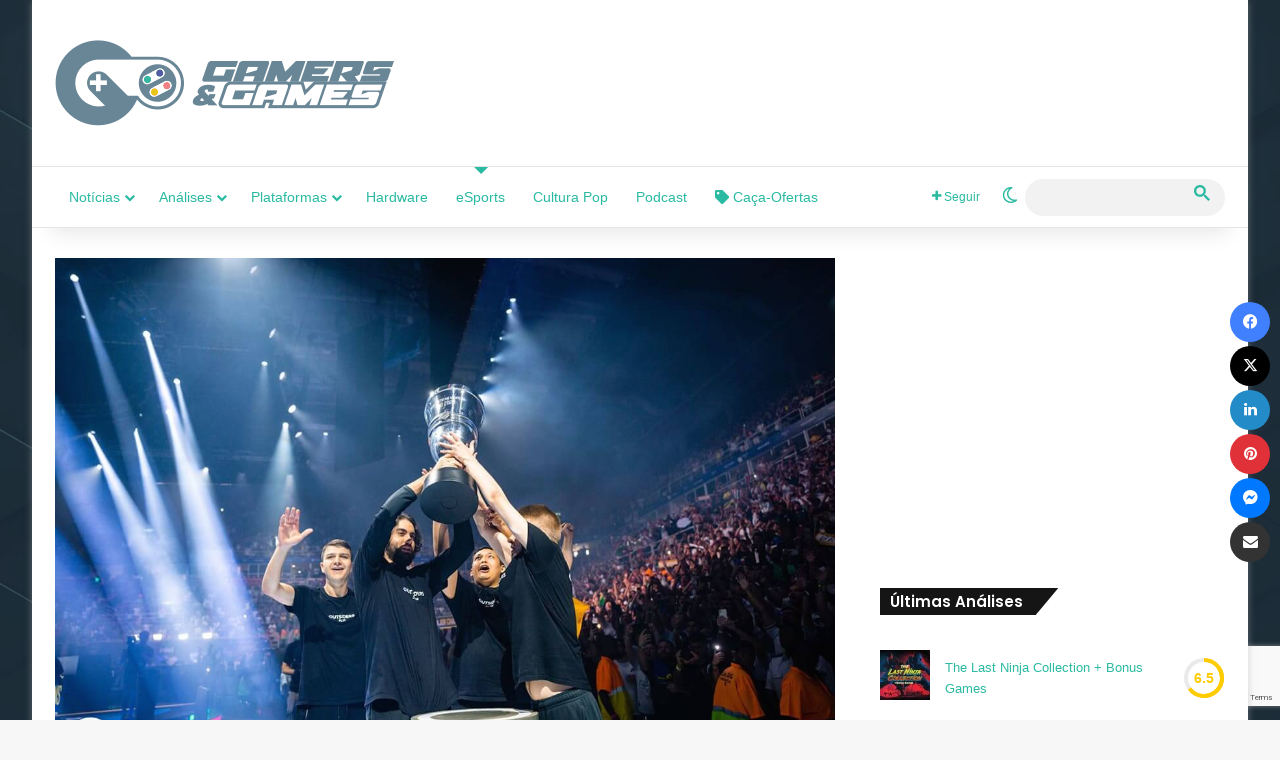

--- FILE ---
content_type: text/html; charset=UTF-8
request_url: https://www.gamersegames.com.br/2022/11/23/iem-rio-csgo-major-agita-america-do-sul-e-faz-esl-faceit-group-retornar-ao-brasil-em-2023/
body_size: 33354
content:
<!DOCTYPE html><html lang="pt-BR" class="" data-skin="light"><head><meta charset="UTF-8" /><link rel="profile" href="https://gmpg.org/xfn/11" /><meta name='robots' content='index, follow, max-image-preview:large, max-snippet:-1, max-video-preview:-1' /><meta property="og:title" content="IEM Rio CS:GO Major agita América do Sul e faz ESL FACEIT Group retornar ao Brasil em 2023"/><meta property="og:description" content="Após 12 dias de evento com público presente, Outsiders, da Rússia, são coroados com o título do Major de CS:GO, com uma torcida apaixonada e Jeunesse Arena e Fan Fest lotadas"/><meta property="og:image" content="https://www.gamersegames.com.br/wp-content/uploads/2022/11/IEM-Rio-CSGO-Major-1.jpg"/><meta name="twitter:card" content="summary_large_image"><meta name="twitter:title" content="IEM Rio CS:GO Major agita América do Sul e faz ESL FACEIT Group retornar ao Brasil em 2023"/><meta name="twitter:description" content="Após 12 dias de evento com público presente, Outsiders, da Rússia, são coroados com o título do Major de CS:GO, com uma torcida apaixonada e Jeunesse Arena e Fan Fest lotadas"/><meta name="twitter:image" content="https://www.gamersegames.com.br/wp-content/uploads/2022/11/IEM-Rio-CSGO-Major-1.jpg"/><meta name="author" content="Saulo Fernandes"/><title>IEM Rio CS:GO Major agita América do Sul e faz ESL FACEIT Group retornar ao Brasil em 2023 &#8211; Gamers &amp; Games</title><meta name="description" content="Recebendo em média 4.000 torcedores por dia, o IEM Rio foi o primeiro Major de CS:GO com um público desse porte nessas duas fases do torneio." /><link rel="canonical" href="https://www.gamersegames.com.br/2022/11/23/iem-rio-csgo-major-agita-america-do-sul-e-faz-esl-faceit-group-retornar-ao-brasil-em-2023/" /><meta property="og:url" content="https://www.gamersegames.com.br/2022/11/23/iem-rio-csgo-major-agita-america-do-sul-e-faz-esl-faceit-group-retornar-ao-brasil-em-2023/" /><meta property="og:site_name" content="Gamers &amp; Games" /><meta property="article:publisher" content="https://www.facebook.com/GamersEGames" /><meta property="article:author" content="https://www.facebook.com/saulo.fernandes" /><meta property="article:published_time" content="2022-11-23T17:04:43+00:00" /><meta property="og:image" content="https://i0.wp.com/www.gamersegames.com.br/wp-content/uploads/2022/11/IEM-Rio-CSGO-Major-1.jpg?fit=1200%2C800&ssl=1" /><meta property="og:image:width" content="1200" /><meta property="og:image:height" content="800" /><meta property="og:image:type" content="image/jpeg" /><meta name="author" content="Saulo Fernandes" /><meta name="twitter:creator" content="@https://twitter.com/saulitoooo" /><meta name="twitter:site" content="@gamersegames" /><meta name="twitter:label1" content="Escrito por" /><meta name="twitter:data1" content="Saulo Fernandes" /><meta name="twitter:label2" content="Est. tempo de leitura" /><meta name="twitter:data2" content="5 minutos" /><meta name="twitter:label3" content="Written by" /><meta name="twitter:data3" content="Saulo Fernandes" /> <script type="application/ld+json" class="yoast-schema-graph">{"@context":"https://schema.org","@graph":[{"@type":"Article","@id":"https://www.gamersegames.com.br/2022/11/23/iem-rio-csgo-major-agita-america-do-sul-e-faz-esl-faceit-group-retornar-ao-brasil-em-2023/#article","isPartOf":{"@id":"https://www.gamersegames.com.br/2022/11/23/iem-rio-csgo-major-agita-america-do-sul-e-faz-esl-faceit-group-retornar-ao-brasil-em-2023/"},"author":[{"@id":"https://www.gamersegames.com.br/#/schema/person/9b5365e48ca8f5bb268c7f55393c1382"}],"headline":"IEM Rio CS:GO Major agita América do Sul e faz ESL FACEIT Group retornar ao Brasil em 2023","datePublished":"2022-11-23T17:04:43+00:00","mainEntityOfPage":{"@id":"https://www.gamersegames.com.br/2022/11/23/iem-rio-csgo-major-agita-america-do-sul-e-faz-esl-faceit-group-retornar-ao-brasil-em-2023/"},"wordCount":829,"publisher":{"@id":"https://www.gamersegames.com.br/#organization"},"image":{"@id":"https://www.gamersegames.com.br/2022/11/23/iem-rio-csgo-major-agita-america-do-sul-e-faz-esl-faceit-group-retornar-ao-brasil-em-2023/#primaryimage"},"thumbnailUrl":"https://www.gamersegames.com.br/wp-content/uploads/2022/11/IEM-Rio-CSGO-Major-1.jpg","articleSection":["eSports","Notícias"],"inLanguage":"pt-BR"},{"@type":"WebPage","@id":"https://www.gamersegames.com.br/2022/11/23/iem-rio-csgo-major-agita-america-do-sul-e-faz-esl-faceit-group-retornar-ao-brasil-em-2023/","url":"https://www.gamersegames.com.br/2022/11/23/iem-rio-csgo-major-agita-america-do-sul-e-faz-esl-faceit-group-retornar-ao-brasil-em-2023/","name":"IEM Rio CS:GO Major agita América do Sul e faz ESL FACEIT Group retornar ao Brasil em 2023 &#8211; Gamers &amp; Games","isPartOf":{"@id":"https://www.gamersegames.com.br/#website"},"primaryImageOfPage":{"@id":"https://www.gamersegames.com.br/2022/11/23/iem-rio-csgo-major-agita-america-do-sul-e-faz-esl-faceit-group-retornar-ao-brasil-em-2023/#primaryimage"},"image":{"@id":"https://www.gamersegames.com.br/2022/11/23/iem-rio-csgo-major-agita-america-do-sul-e-faz-esl-faceit-group-retornar-ao-brasil-em-2023/#primaryimage"},"thumbnailUrl":"https://www.gamersegames.com.br/wp-content/uploads/2022/11/IEM-Rio-CSGO-Major-1.jpg","datePublished":"2022-11-23T17:04:43+00:00","description":"Recebendo em média 4.000 torcedores por dia, o IEM Rio foi o primeiro Major de CS:GO com um público desse porte nessas duas fases do torneio.","breadcrumb":{"@id":"https://www.gamersegames.com.br/2022/11/23/iem-rio-csgo-major-agita-america-do-sul-e-faz-esl-faceit-group-retornar-ao-brasil-em-2023/#breadcrumb"},"inLanguage":"pt-BR","potentialAction":[{"@type":"ReadAction","target":["https://www.gamersegames.com.br/2022/11/23/iem-rio-csgo-major-agita-america-do-sul-e-faz-esl-faceit-group-retornar-ao-brasil-em-2023/"]}]},{"@type":"ImageObject","inLanguage":"pt-BR","@id":"https://www.gamersegames.com.br/2022/11/23/iem-rio-csgo-major-agita-america-do-sul-e-faz-esl-faceit-group-retornar-ao-brasil-em-2023/#primaryimage","url":"https://www.gamersegames.com.br/wp-content/uploads/2022/11/IEM-Rio-CSGO-Major-1.jpg","contentUrl":"https://www.gamersegames.com.br/wp-content/uploads/2022/11/IEM-Rio-CSGO-Major-1.jpg","width":1200,"height":800},{"@type":"BreadcrumbList","@id":"https://www.gamersegames.com.br/2022/11/23/iem-rio-csgo-major-agita-america-do-sul-e-faz-esl-faceit-group-retornar-ao-brasil-em-2023/#breadcrumb","itemListElement":[{"@type":"ListItem","position":1,"name":"Início","item":"https://www.gamersegames.com.br/"},{"@type":"ListItem","position":2,"name":"IEM Rio CS:GO Major agita América do Sul e faz ESL FACEIT Group retornar ao Brasil em 2023"}]},{"@type":"WebSite","@id":"https://www.gamersegames.com.br/#website","url":"https://www.gamersegames.com.br/","name":"Gamers & Games","description":"Notícias, Análises, Novidades | Tudo ligado ao universo Gamer","publisher":{"@id":"https://www.gamersegames.com.br/#organization"},"potentialAction":[{"@type":"SearchAction","target":{"@type":"EntryPoint","urlTemplate":"https://www.gamersegames.com.br/?s={search_term_string}"},"query-input":{"@type":"PropertyValueSpecification","valueRequired":true,"valueName":"search_term_string"}}],"inLanguage":"pt-BR"},{"@type":"Organization","@id":"https://www.gamersegames.com.br/#organization","name":"Gamers & Games","url":"https://www.gamersegames.com.br/","logo":{"@type":"ImageObject","inLanguage":"pt-BR","@id":"https://www.gamersegames.com.br/#/schema/logo/image/","url":"https://i0.wp.com/www.gamersegames.com.br/wp-content/uploads/2021/03/LOGO-GAMERS-GAMES-RT.png?fit=640%2C162&ssl=1","contentUrl":"https://i0.wp.com/www.gamersegames.com.br/wp-content/uploads/2021/03/LOGO-GAMERS-GAMES-RT.png?fit=640%2C162&ssl=1","width":640,"height":162,"caption":"Gamers & Games"},"image":{"@id":"https://www.gamersegames.com.br/#/schema/logo/image/"},"sameAs":["https://www.facebook.com/GamersEGames","https://x.com/gamersegames","https://www.instagram.com/gamersegames/","https://www.youtube.com/gamersegamesbr"]},{"@type":"Person","@id":"https://www.gamersegames.com.br/#/schema/person/9b5365e48ca8f5bb268c7f55393c1382","name":"Saulo Fernandes","image":{"@type":"ImageObject","inLanguage":"pt-BR","@id":"https://www.gamersegames.com.br/#/schema/person/image/8b8b0e857141bfd983fc60ef094d7121","url":"https://www.gamersegames.com.br/wp-content/litespeed/avatar/f8f6d284671849cd85afcc9f27dde5a9.jpg?ver=1768174447","contentUrl":"https://www.gamersegames.com.br/wp-content/litespeed/avatar/f8f6d284671849cd85afcc9f27dde5a9.jpg?ver=1768174447","caption":"Saulo Fernandes"},"description":"Publicitário de formação, editor do Gamers &amp; Games desde 2015. Gosto de jogos de exploração, aventura e corrida, comecei a jogar no Master System, mas o meu console queridinho até hoje é o GameCube.","sameAs":["https://www.gamersegames.com.br/","https://www.facebook.com/saulo.fernandes","https://www.instagram.com/saulitoooo/","https://x.com/https://twitter.com/saulitoooo"],"url":"https://www.gamersegames.com.br/author/saulo/"}]}</script> <link rel='dns-prefetch' href='//hcaptcha.com' /><link rel='dns-prefetch' href='//maps.googleapis.com' /><link rel='dns-prefetch' href='//maps.gstatic.com' /><link rel='dns-prefetch' href='//fonts.googleapis.com' /><link rel='dns-prefetch' href='//fonts.gstatic.com' /><link rel='dns-prefetch' href='//ajax.googleapis.com' /><link rel='dns-prefetch' href='//apis.google.com' /><link rel='dns-prefetch' href='//google-analytics.com' /><link rel='dns-prefetch' href='//www.google-analytics.com' /><link rel='dns-prefetch' href='//ssl.google-analytics.com' /><link rel='dns-prefetch' href='//youtube.com' /><link rel='dns-prefetch' href='//api.pinterest.com' /><link rel='dns-prefetch' href='//cdnjs.cloudflare.com' /><link rel='dns-prefetch' href='//connect.facebook.net' /><link rel='dns-prefetch' href='//platform.twitter.com' /><link rel='dns-prefetch' href='//syndication.twitter.com' /><link rel='dns-prefetch' href='//platform.instagram.com' /><link rel='dns-prefetch' href='//disqus.com' /><link rel='dns-prefetch' href='//sitename.disqus.com' /><link rel='dns-prefetch' href='//s7.addthis.com' /><link rel='dns-prefetch' href='//platform.linkedin.com' /><link rel='dns-prefetch' href='//w.sharethis.com' /><link rel='dns-prefetch' href='//i0.wp.com' /><link rel='dns-prefetch' href='//i1.wp.com' /><link rel='dns-prefetch' href='//i2.wp.com' /><link rel='dns-prefetch' href='//stats.wp.com' /><link rel='dns-prefetch' href='//pixel.wp.com' /><link rel='dns-prefetch' href='//s.gravatar.com' /><link rel='dns-prefetch' href='//0.gravatar.com' /><link rel='dns-prefetch' href='//2.gravatar.com' /><link rel='dns-prefetch' href='//1.gravatar.com' /><link rel="alternate" type="application/rss+xml" title="Feed para Gamers &amp; Games &raquo;" href="https://www.gamersegames.com.br/feed/" /><link rel="alternate" type="application/rss+xml" title="Feed de comentários para Gamers &amp; Games &raquo;" href="https://www.gamersegames.com.br/comments/feed/" /> <script type="text/javascript">try {
				if( 'undefined' != typeof localStorage ){
					var tieSkin = localStorage.getItem('tie-skin');
				}

									if ( tieSkin == null && window.matchMedia ){
						var tieSkin = 'light';

						if( window.matchMedia('(prefers-color-scheme: dark)').matches ) {
							var tieSkin = 'dark';
						}
					}
				
				var html = document.getElementsByTagName('html')[0].classList,
						htmlSkin = 'light';

				if( html.contains('dark-skin') ){
					htmlSkin = 'dark';
				}

				if( tieSkin != null && tieSkin != htmlSkin ){
					html.add('tie-skin-inverted');
					var tieSkinInverted = true;
				}

				if( tieSkin == 'dark' ){
					html.add('dark-skin');
				}
				else if( tieSkin == 'light' ){
					html.remove( 'dark-skin' );
				}
				
			} catch(e) { console.log( e ) }</script> <style type="text/css">:root{				
			--tie-preset-gradient-1: linear-gradient(135deg, rgba(6, 147, 227, 1) 0%, rgb(155, 81, 224) 100%);
			--tie-preset-gradient-2: linear-gradient(135deg, rgb(122, 220, 180) 0%, rgb(0, 208, 130) 100%);
			--tie-preset-gradient-3: linear-gradient(135deg, rgba(252, 185, 0, 1) 0%, rgba(255, 105, 0, 1) 100%);
			--tie-preset-gradient-4: linear-gradient(135deg, rgba(255, 105, 0, 1) 0%, rgb(207, 46, 46) 100%);
			--tie-preset-gradient-5: linear-gradient(135deg, rgb(238, 238, 238) 0%, rgb(169, 184, 195) 100%);
			--tie-preset-gradient-6: linear-gradient(135deg, rgb(74, 234, 220) 0%, rgb(151, 120, 209) 20%, rgb(207, 42, 186) 40%, rgb(238, 44, 130) 60%, rgb(251, 105, 98) 80%, rgb(254, 248, 76) 100%);
			--tie-preset-gradient-7: linear-gradient(135deg, rgb(255, 206, 236) 0%, rgb(152, 150, 240) 100%);
			--tie-preset-gradient-8: linear-gradient(135deg, rgb(254, 205, 165) 0%, rgb(254, 45, 45) 50%, rgb(107, 0, 62) 100%);
			--tie-preset-gradient-9: linear-gradient(135deg, rgb(255, 203, 112) 0%, rgb(199, 81, 192) 50%, rgb(65, 88, 208) 100%);
			--tie-preset-gradient-10: linear-gradient(135deg, rgb(255, 245, 203) 0%, rgb(182, 227, 212) 50%, rgb(51, 167, 181) 100%);
			--tie-preset-gradient-11: linear-gradient(135deg, rgb(202, 248, 128) 0%, rgb(113, 206, 126) 100%);
			--tie-preset-gradient-12: linear-gradient(135deg, rgb(2, 3, 129) 0%, rgb(40, 116, 252) 100%);
			--tie-preset-gradient-13: linear-gradient(135deg, #4D34FA, #ad34fa);
			--tie-preset-gradient-14: linear-gradient(135deg, #0057FF, #31B5FF);
			--tie-preset-gradient-15: linear-gradient(135deg, #FF007A, #FF81BD);
			--tie-preset-gradient-16: linear-gradient(135deg, #14111E, #4B4462);
			--tie-preset-gradient-17: linear-gradient(135deg, #F32758, #FFC581);

			
					--main-nav-background: #FFFFFF;
					--main-nav-secondry-background: rgba(0,0,0,0.03);
					--main-nav-primary-color: #0088ff;
					--main-nav-contrast-primary-color: #FFFFFF;
					--main-nav-text-color: #2c2f34;
					--main-nav-secondry-text-color: rgba(0,0,0,0.5);
					--main-nav-main-border-color: rgba(0,0,0,0.1);
					--main-nav-secondry-border-color: rgba(0,0,0,0.08);
				
			}</style><link rel="alternate" title="oEmbed (JSON)" type="application/json+oembed" href="https://www.gamersegames.com.br/wp-json/oembed/1.0/embed?url=https%3A%2F%2Fwww.gamersegames.com.br%2F2022%2F11%2F23%2Fiem-rio-csgo-major-agita-america-do-sul-e-faz-esl-faceit-group-retornar-ao-brasil-em-2023%2F" /><link rel="alternate" title="oEmbed (XML)" type="text/xml+oembed" href="https://www.gamersegames.com.br/wp-json/oembed/1.0/embed?url=https%3A%2F%2Fwww.gamersegames.com.br%2F2022%2F11%2F23%2Fiem-rio-csgo-major-agita-america-do-sul-e-faz-esl-faceit-group-retornar-ao-brasil-em-2023%2F&#038;format=xml" /><meta name="viewport" content="width=device-width, initial-scale=1.0" /><script id="gamer-ready">window.advanced_ads_ready=function(e,a){a=a||"complete";var d=function(e){return"interactive"===a?"loading"!==e:"complete"===e};d(document.readyState)?e():document.addEventListener("readystatechange",(function(a){d(a.target.readyState)&&e()}),{once:"interactive"===a})},window.advanced_ads_ready_queue=window.advanced_ads_ready_queue||[];</script> <style id='wp-img-auto-sizes-contain-inline-css' type='text/css'>img:is([sizes=auto i],[sizes^="auto," i]){contain-intrinsic-size:3000px 1500px}
/*# sourceURL=wp-img-auto-sizes-contain-inline-css */</style><style id='wp-emoji-styles-inline-css' type='text/css'>img.wp-smiley, img.emoji {
		display: inline !important;
		border: none !important;
		box-shadow: none !important;
		height: 1em !important;
		width: 1em !important;
		margin: 0 0.07em !important;
		vertical-align: -0.1em !important;
		background: none !important;
		padding: 0 !important;
	}
/*# sourceURL=wp-emoji-styles-inline-css */</style><link data-optimized="1" rel='stylesheet' id='wp-block-library-css' href='https://www.gamersegames.com.br/wp-content/litespeed/css/e630034dd07bf975e3dfea0b485c5b8e.css?ver=c5b8e' type='text/css' media='all' /><style id='global-styles-inline-css' type='text/css'>:root{--wp--preset--aspect-ratio--square: 1;--wp--preset--aspect-ratio--4-3: 4/3;--wp--preset--aspect-ratio--3-4: 3/4;--wp--preset--aspect-ratio--3-2: 3/2;--wp--preset--aspect-ratio--2-3: 2/3;--wp--preset--aspect-ratio--16-9: 16/9;--wp--preset--aspect-ratio--9-16: 9/16;--wp--preset--color--black: #000000;--wp--preset--color--cyan-bluish-gray: #abb8c3;--wp--preset--color--white: #ffffff;--wp--preset--color--pale-pink: #f78da7;--wp--preset--color--vivid-red: #cf2e2e;--wp--preset--color--luminous-vivid-orange: #ff6900;--wp--preset--color--luminous-vivid-amber: #fcb900;--wp--preset--color--light-green-cyan: #7bdcb5;--wp--preset--color--vivid-green-cyan: #00d084;--wp--preset--color--pale-cyan-blue: #8ed1fc;--wp--preset--color--vivid-cyan-blue: #0693e3;--wp--preset--color--vivid-purple: #9b51e0;--wp--preset--color--global-color: #2abaa1;--wp--preset--gradient--vivid-cyan-blue-to-vivid-purple: linear-gradient(135deg,rgb(6,147,227) 0%,rgb(155,81,224) 100%);--wp--preset--gradient--light-green-cyan-to-vivid-green-cyan: linear-gradient(135deg,rgb(122,220,180) 0%,rgb(0,208,130) 100%);--wp--preset--gradient--luminous-vivid-amber-to-luminous-vivid-orange: linear-gradient(135deg,rgb(252,185,0) 0%,rgb(255,105,0) 100%);--wp--preset--gradient--luminous-vivid-orange-to-vivid-red: linear-gradient(135deg,rgb(255,105,0) 0%,rgb(207,46,46) 100%);--wp--preset--gradient--very-light-gray-to-cyan-bluish-gray: linear-gradient(135deg,rgb(238,238,238) 0%,rgb(169,184,195) 100%);--wp--preset--gradient--cool-to-warm-spectrum: linear-gradient(135deg,rgb(74,234,220) 0%,rgb(151,120,209) 20%,rgb(207,42,186) 40%,rgb(238,44,130) 60%,rgb(251,105,98) 80%,rgb(254,248,76) 100%);--wp--preset--gradient--blush-light-purple: linear-gradient(135deg,rgb(255,206,236) 0%,rgb(152,150,240) 100%);--wp--preset--gradient--blush-bordeaux: linear-gradient(135deg,rgb(254,205,165) 0%,rgb(254,45,45) 50%,rgb(107,0,62) 100%);--wp--preset--gradient--luminous-dusk: linear-gradient(135deg,rgb(255,203,112) 0%,rgb(199,81,192) 50%,rgb(65,88,208) 100%);--wp--preset--gradient--pale-ocean: linear-gradient(135deg,rgb(255,245,203) 0%,rgb(182,227,212) 50%,rgb(51,167,181) 100%);--wp--preset--gradient--electric-grass: linear-gradient(135deg,rgb(202,248,128) 0%,rgb(113,206,126) 100%);--wp--preset--gradient--midnight: linear-gradient(135deg,rgb(2,3,129) 0%,rgb(40,116,252) 100%);--wp--preset--font-size--small: 13px;--wp--preset--font-size--medium: 20px;--wp--preset--font-size--large: 36px;--wp--preset--font-size--x-large: 42px;--wp--preset--spacing--20: 0.44rem;--wp--preset--spacing--30: 0.67rem;--wp--preset--spacing--40: 1rem;--wp--preset--spacing--50: 1.5rem;--wp--preset--spacing--60: 2.25rem;--wp--preset--spacing--70: 3.38rem;--wp--preset--spacing--80: 5.06rem;--wp--preset--shadow--natural: 6px 6px 9px rgba(0, 0, 0, 0.2);--wp--preset--shadow--deep: 12px 12px 50px rgba(0, 0, 0, 0.4);--wp--preset--shadow--sharp: 6px 6px 0px rgba(0, 0, 0, 0.2);--wp--preset--shadow--outlined: 6px 6px 0px -3px rgb(255, 255, 255), 6px 6px rgb(0, 0, 0);--wp--preset--shadow--crisp: 6px 6px 0px rgb(0, 0, 0);}:where(.is-layout-flex){gap: 0.5em;}:where(.is-layout-grid){gap: 0.5em;}body .is-layout-flex{display: flex;}.is-layout-flex{flex-wrap: wrap;align-items: center;}.is-layout-flex > :is(*, div){margin: 0;}body .is-layout-grid{display: grid;}.is-layout-grid > :is(*, div){margin: 0;}:where(.wp-block-columns.is-layout-flex){gap: 2em;}:where(.wp-block-columns.is-layout-grid){gap: 2em;}:where(.wp-block-post-template.is-layout-flex){gap: 1.25em;}:where(.wp-block-post-template.is-layout-grid){gap: 1.25em;}.has-black-color{color: var(--wp--preset--color--black) !important;}.has-cyan-bluish-gray-color{color: var(--wp--preset--color--cyan-bluish-gray) !important;}.has-white-color{color: var(--wp--preset--color--white) !important;}.has-pale-pink-color{color: var(--wp--preset--color--pale-pink) !important;}.has-vivid-red-color{color: var(--wp--preset--color--vivid-red) !important;}.has-luminous-vivid-orange-color{color: var(--wp--preset--color--luminous-vivid-orange) !important;}.has-luminous-vivid-amber-color{color: var(--wp--preset--color--luminous-vivid-amber) !important;}.has-light-green-cyan-color{color: var(--wp--preset--color--light-green-cyan) !important;}.has-vivid-green-cyan-color{color: var(--wp--preset--color--vivid-green-cyan) !important;}.has-pale-cyan-blue-color{color: var(--wp--preset--color--pale-cyan-blue) !important;}.has-vivid-cyan-blue-color{color: var(--wp--preset--color--vivid-cyan-blue) !important;}.has-vivid-purple-color{color: var(--wp--preset--color--vivid-purple) !important;}.has-black-background-color{background-color: var(--wp--preset--color--black) !important;}.has-cyan-bluish-gray-background-color{background-color: var(--wp--preset--color--cyan-bluish-gray) !important;}.has-white-background-color{background-color: var(--wp--preset--color--white) !important;}.has-pale-pink-background-color{background-color: var(--wp--preset--color--pale-pink) !important;}.has-vivid-red-background-color{background-color: var(--wp--preset--color--vivid-red) !important;}.has-luminous-vivid-orange-background-color{background-color: var(--wp--preset--color--luminous-vivid-orange) !important;}.has-luminous-vivid-amber-background-color{background-color: var(--wp--preset--color--luminous-vivid-amber) !important;}.has-light-green-cyan-background-color{background-color: var(--wp--preset--color--light-green-cyan) !important;}.has-vivid-green-cyan-background-color{background-color: var(--wp--preset--color--vivid-green-cyan) !important;}.has-pale-cyan-blue-background-color{background-color: var(--wp--preset--color--pale-cyan-blue) !important;}.has-vivid-cyan-blue-background-color{background-color: var(--wp--preset--color--vivid-cyan-blue) !important;}.has-vivid-purple-background-color{background-color: var(--wp--preset--color--vivid-purple) !important;}.has-black-border-color{border-color: var(--wp--preset--color--black) !important;}.has-cyan-bluish-gray-border-color{border-color: var(--wp--preset--color--cyan-bluish-gray) !important;}.has-white-border-color{border-color: var(--wp--preset--color--white) !important;}.has-pale-pink-border-color{border-color: var(--wp--preset--color--pale-pink) !important;}.has-vivid-red-border-color{border-color: var(--wp--preset--color--vivid-red) !important;}.has-luminous-vivid-orange-border-color{border-color: var(--wp--preset--color--luminous-vivid-orange) !important;}.has-luminous-vivid-amber-border-color{border-color: var(--wp--preset--color--luminous-vivid-amber) !important;}.has-light-green-cyan-border-color{border-color: var(--wp--preset--color--light-green-cyan) !important;}.has-vivid-green-cyan-border-color{border-color: var(--wp--preset--color--vivid-green-cyan) !important;}.has-pale-cyan-blue-border-color{border-color: var(--wp--preset--color--pale-cyan-blue) !important;}.has-vivid-cyan-blue-border-color{border-color: var(--wp--preset--color--vivid-cyan-blue) !important;}.has-vivid-purple-border-color{border-color: var(--wp--preset--color--vivid-purple) !important;}.has-vivid-cyan-blue-to-vivid-purple-gradient-background{background: var(--wp--preset--gradient--vivid-cyan-blue-to-vivid-purple) !important;}.has-light-green-cyan-to-vivid-green-cyan-gradient-background{background: var(--wp--preset--gradient--light-green-cyan-to-vivid-green-cyan) !important;}.has-luminous-vivid-amber-to-luminous-vivid-orange-gradient-background{background: var(--wp--preset--gradient--luminous-vivid-amber-to-luminous-vivid-orange) !important;}.has-luminous-vivid-orange-to-vivid-red-gradient-background{background: var(--wp--preset--gradient--luminous-vivid-orange-to-vivid-red) !important;}.has-very-light-gray-to-cyan-bluish-gray-gradient-background{background: var(--wp--preset--gradient--very-light-gray-to-cyan-bluish-gray) !important;}.has-cool-to-warm-spectrum-gradient-background{background: var(--wp--preset--gradient--cool-to-warm-spectrum) !important;}.has-blush-light-purple-gradient-background{background: var(--wp--preset--gradient--blush-light-purple) !important;}.has-blush-bordeaux-gradient-background{background: var(--wp--preset--gradient--blush-bordeaux) !important;}.has-luminous-dusk-gradient-background{background: var(--wp--preset--gradient--luminous-dusk) !important;}.has-pale-ocean-gradient-background{background: var(--wp--preset--gradient--pale-ocean) !important;}.has-electric-grass-gradient-background{background: var(--wp--preset--gradient--electric-grass) !important;}.has-midnight-gradient-background{background: var(--wp--preset--gradient--midnight) !important;}.has-small-font-size{font-size: var(--wp--preset--font-size--small) !important;}.has-medium-font-size{font-size: var(--wp--preset--font-size--medium) !important;}.has-large-font-size{font-size: var(--wp--preset--font-size--large) !important;}.has-x-large-font-size{font-size: var(--wp--preset--font-size--x-large) !important;}
/*# sourceURL=global-styles-inline-css */</style><style id='classic-theme-styles-inline-css' type='text/css'>/*! This file is auto-generated */
.wp-block-button__link{color:#fff;background-color:#32373c;border-radius:9999px;box-shadow:none;text-decoration:none;padding:calc(.667em + 2px) calc(1.333em + 2px);font-size:1.125em}.wp-block-file__button{background:#32373c;color:#fff;text-decoration:none}
/*# sourceURL=/wp-includes/css/classic-themes.min.css */</style><link data-optimized="1" rel='stylesheet' id='contact-form-7-css' href='https://www.gamersegames.com.br/wp-content/litespeed/css/79b82c02978946f89ba8fec0564a8f84.css?ver=a8f84' type='text/css' media='all' /><link data-optimized="1" rel='stylesheet' id='tie-css-base-css' href='https://www.gamersegames.com.br/wp-content/litespeed/css/3f4be8807ddd627584eabfaf353a6ca8.css?ver=a6ca8' type='text/css' media='all' /><link data-optimized="1" rel='stylesheet' id='tie-css-styles-css' href='https://www.gamersegames.com.br/wp-content/litespeed/css/c3986650753441d91ac2db00d2fc4709.css?ver=c4709' type='text/css' media='all' /><link data-optimized="1" rel='stylesheet' id='tie-css-widgets-css' href='https://www.gamersegames.com.br/wp-content/litespeed/css/5c673fe41ca40255fab19df88f7257bc.css?ver=257bc' type='text/css' media='all' /><link data-optimized="1" rel='stylesheet' id='tie-css-helpers-css' href='https://www.gamersegames.com.br/wp-content/litespeed/css/d69012441297a91a3c5f22488b2b38ef.css?ver=b38ef' type='text/css' media='all' /><link data-optimized="1" rel='stylesheet' id='tie-fontawesome5-css' href='https://www.gamersegames.com.br/wp-content/litespeed/css/e8a09478e6a1b6845bed165b03ab5214.css?ver=b5214' type='text/css' media='all' /><link data-optimized="1" rel='stylesheet' id='tie-css-ilightbox-css' href='https://www.gamersegames.com.br/wp-content/litespeed/css/8e18363c1083f318f284eca8eef5b8bd.css?ver=5b8bd' type='text/css' media='all' /><link data-optimized="1" rel='stylesheet' id='tie-css-shortcodes-css' href='https://www.gamersegames.com.br/wp-content/litespeed/css/8ab83ca9f2b6c7a89c6fbf0a2dd3df8e.css?ver=3df8e' type='text/css' media='all' /><link data-optimized="1" rel='stylesheet' id='tie-css-single-css' href='https://www.gamersegames.com.br/wp-content/litespeed/css/8cfcf86536b849297ec2f6730c401f14.css?ver=01f14' type='text/css' media='all' /><link data-optimized="1" rel='stylesheet' id='tie-css-print-css' href='https://www.gamersegames.com.br/wp-content/litespeed/css/fd3a15e0534e9d9dd7318ad3a2a05587.css?ver=05587' type='text/css' media='print' /><style id='tie-css-print-inline-css' type='text/css'>.wf-active .logo-text,.wf-active h1,.wf-active h2,.wf-active h3,.wf-active h4,.wf-active h5,.wf-active h6,.wf-active .the-subtitle{font-family: 'Poppins';}#top-nav .top-menu > ul > li > a{font-weight: 400;}#top-nav .top-menu > ul ul li a{font-weight: 400;}#main-nav .main-menu > ul > li > a{font-weight: 400;}.entry h6{font-size: 10px;font-weight: 100;}#tie-body{background-image: url(https://www.gamersegames.com.br/wp-content/uploads/2021/06/fundo_publisher.webp);background-repeat: repeat-y;background-size: cover; background-attachment: fixed;background-position: center center;}.background-overlay {background-attachment: fixed;background-color: rgba(0,0,0,0.5);}:root:root{--brand-color: #2abaa1;--dark-brand-color: #00886f;--bright-color: #FFFFFF;--base-color: #2c2f34;}#footer-widgets-container{border-top: 8px solid #2abaa1;-webkit-box-shadow: 0 -5px 0 rgba(0,0,0,0.07); -moz-box-shadow: 0 -8px 0 rgba(0,0,0,0.07); box-shadow: 0 -8px 0 rgba(0,0,0,0.07);}#reading-position-indicator{box-shadow: 0 0 10px rgba( 42,186,161,0.7);}:root:root{--brand-color: #2abaa1;--dark-brand-color: #00886f;--bright-color: #FFFFFF;--base-color: #2c2f34;}#footer-widgets-container{border-top: 8px solid #2abaa1;-webkit-box-shadow: 0 -5px 0 rgba(0,0,0,0.07); -moz-box-shadow: 0 -8px 0 rgba(0,0,0,0.07); box-shadow: 0 -8px 0 rgba(0,0,0,0.07);}#reading-position-indicator{box-shadow: 0 0 10px rgba( 42,186,161,0.7);}::-moz-selection{background-color: #2abaa1;color: #FFFFFF;}::selection{background-color: #2abaa1;color: #FFFFFF;}a,body .entry a,.dark-skin body .entry a,.comment-list .comment-content a{color: #2abaa1;}a:hover,body .entry a:hover,.dark-skin body .entry a:hover,.comment-list .comment-content a:hover{color: #3498db;}#content a:hover{text-decoration: underline !important;}#header-notification-bar{background: var( --tie-preset-gradient-13 );}#header-notification-bar{--tie-buttons-color: #FFFFFF;--tie-buttons-border-color: #FFFFFF;--tie-buttons-hover-color: #e1e1e1;--tie-buttons-hover-text: #000000;}#header-notification-bar{--tie-buttons-text: #000000;}#main-nav a:not(:hover),#main-nav a.social-link:not(:hover) span,#main-nav .dropdown-social-icons li a span,#autocomplete-suggestions.search-in-main-nav a{color: #2abaa1;}#main-nav .tie-google-search .gsc-search-box *{color: #2abaa1 !important;}#main-nav .tie-google-search .gsc-search-button-v2 svg {fill: #2abaa1 !important;}.main-nav,.search-in-main-nav{--main-nav-primary-color: #2abaa1;--tie-buttons-color: #2abaa1;--tie-buttons-border-color: #2abaa1;--tie-buttons-text: #FFFFFF;--tie-buttons-hover-color: #0c9c83;}#main-nav .mega-links-head:after,#main-nav .cats-horizontal a.is-active,#main-nav .cats-horizontal a:hover,#main-nav .spinner > div{background-color: #2abaa1;}#main-nav .menu ul li:hover > a,#main-nav .menu ul li.current-menu-item:not(.mega-link-column) > a,#main-nav .components a:hover,#main-nav .components > li:hover > a,#main-nav #search-submit:hover,#main-nav .cats-vertical a.is-active,#main-nav .cats-vertical a:hover,#main-nav .mega-menu .post-meta a:hover,#main-nav .mega-menu .post-box-title a:hover,#autocomplete-suggestions.search-in-main-nav a:hover,#main-nav .spinner-circle:after{color: #2abaa1;}#main-nav .menu > li.tie-current-menu > a,#main-nav .menu > li:hover > a,.theme-header #main-nav .mega-menu .cats-horizontal a.is-active,.theme-header #main-nav .mega-menu .cats-horizontal a:hover{color: #FFFFFF;}#main-nav .menu > li.tie-current-menu > a:before,#main-nav .menu > li:hover > a:before{border-top-color: #FFFFFF;}#main-nav,#main-nav input,#main-nav #search-submit,#main-nav .fa-spinner,#main-nav .comp-sub-menu,#main-nav .tie-weather-widget{color: #2abaa1;}#main-nav input::-moz-placeholder{color: #2abaa1;}#main-nav input:-moz-placeholder{color: #2abaa1;}#main-nav input:-ms-input-placeholder{color: #2abaa1;}#main-nav input::-webkit-input-placeholder{color: #2abaa1;}#main-nav .mega-menu .post-meta,#main-nav .mega-menu .post-meta a,#autocomplete-suggestions.search-in-main-nav .post-meta{color: rgba(42,186,161,0.6);}#main-nav .weather-icon .icon-cloud,#main-nav .weather-icon .icon-basecloud-bg,#main-nav .weather-icon .icon-cloud-behind{color: #2abaa1 !important;}#the-post .entry-content a:not(.shortc-button){color: #2abaa1 !important;}#the-post .entry-content a:not(.shortc-button):hover{color: #2abaa1 !important;}#site-info{background-color: #ffffff;}#background-stream-cover{background-image: url(https://nyc3.digitaloceanspaces.com/gamersegames/2020/06/INVERNO-GAMER.jpg);background-repeat: no-repeat;background-size: initial; background-attachment: scroll;background-position: center top;}#footer,#footer textarea,#footer input:not([type='submit']),#footer select,#footer #wp-calendar tbody,#footer .tie-slider-nav li span:not(:hover),#footer .widget_categories li a:before,#footer .widget_product_categories li a:before,#footer .widget_layered_nav li a:before,#footer .widget_archive li a:before,#footer .widget_nav_menu li a:before,#footer .widget_meta li a:before,#footer .widget_pages li a:before,#footer .widget_recent_entries li a:before,#footer .widget_display_forums li a:before,#footer .widget_display_views li a:before,#footer .widget_rss li a:before,#footer .widget_display_stats dt:before,#footer .subscribe-widget-content h3,#footer .about-author .social-icons a:not(:hover) span{color: #303030;}#footer post-widget-body .meta-item,#footer .post-meta,#footer .stream-title,#footer.dark-skin .timeline-widget .date,#footer .wp-caption .wp-caption-text,#footer .rss-date{color: rgba(48,48,48,0.7);}#footer input::-moz-placeholder{color: #303030;}#footer input:-moz-placeholder{color: #303030;}#footer input:-ms-input-placeholder{color: #303030;}#footer input::-webkit-input-placeholder{color: #303030;}.site-footer.dark-skin a:not(:hover){color: #303030;}.site-footer.dark-skin a:hover,#footer .stars-rating-active,#footer .twitter-icon-wrap span,.block-head-4.magazine2 #footer .tabs li a{color: #2abaa1;}#footer .circle_bar{stroke: #2abaa1;}#footer .widget.buddypress .item-options a.selected,#footer .widget.buddypress .item-options a.loading,#footer .tie-slider-nav span:hover,.block-head-4.magazine2 #footer .tabs{border-color: #2abaa1;}.magazine2:not(.block-head-4) #footer .tabs a:hover,.magazine2:not(.block-head-4) #footer .tabs .active a,.magazine1 #footer .tabs a:hover,.magazine1 #footer .tabs .active a,.block-head-4.magazine2 #footer .tabs.tabs .active a,.block-head-4.magazine2 #footer .tabs > .active a:before,.block-head-4.magazine2 #footer .tabs > li.active:nth-child(n) a:after,#footer .digital-rating-static,#footer .timeline-widget li a:hover .date:before,#footer #wp-calendar #today,#footer .posts-list-counter .posts-list-items li.widget-post-list:before,#footer .cat-counter span,#footer.dark-skin .the-global-title:after,#footer .button,#footer [type='submit'],#footer .spinner > div,#footer .widget.buddypress .item-options a.selected,#footer .widget.buddypress .item-options a.loading,#footer .tie-slider-nav span:hover,#footer .fullwidth-area .tagcloud a:hover{background-color: #2abaa1;color: #FFFFFF;}.block-head-4.magazine2 #footer .tabs li a:hover{color: #0c9c83;}.block-head-4.magazine2 #footer .tabs.tabs .active a:hover,#footer .widget.buddypress .item-options a.selected,#footer .widget.buddypress .item-options a.loading,#footer .tie-slider-nav span:hover{color: #FFFFFF !important;}#footer .button:hover,#footer [type='submit']:hover{background-color: #0c9c83;color: #FFFFFF;}#site-info,#site-info ul.social-icons li a:not(:hover) span{color: #303030;}#footer .site-info a:not(:hover){color: #2abaa1;}#footer .site-info a:hover{color: #2abaa1;}a#go-to-top{background-color: #2abaa1;}a#go-to-top{color: #104b41;}.social-icons-item .custom-link-1-social-icon{background-color: #4285f4 !important;}.social-icons-item .custom-link-1-social-icon span{color: #4285f4;}.tie-cat-205,.tie-cat-item-205 > span{background-color:#003087 !important;color:#FFFFFF !important;}.tie-cat-205:after{border-top-color:#003087 !important;}.tie-cat-205:hover{background-color:#001269 !important;}.tie-cat-205:hover:after{border-top-color:#001269 !important;}.tie-cat-202,.tie-cat-item-202 > span{background-color:#52b043 !important;color:#FFFFFF !important;}.tie-cat-202:after{border-top-color:#52b043 !important;}.tie-cat-202:hover{background-color:#349225 !important;}.tie-cat-202:hover:after{border-top-color:#349225 !important;}.tie-cat-204,.tie-cat-item-204 > span{background-color:#e60012 !important;color:#FFFFFF !important;}.tie-cat-204:after{border-top-color:#e60012 !important;}.tie-cat-204:hover{background-color:#c80000 !important;}.tie-cat-204:hover:after{border-top-color:#c80000 !important;}.tie-cat-41,.tie-cat-item-41 > span{background-color:#222222 !important;color:#FFFFFF !important;}.tie-cat-41:after{border-top-color:#222222 !important;}.tie-cat-41:hover{background-color:#040404 !important;}.tie-cat-41:hover:after{border-top-color:#040404 !important;}.tie-cat-240,.tie-cat-item-240 > span{background-color:#008272 !important;color:#FFFFFF !important;}.tie-cat-240:after{border-top-color:#008272 !important;}.tie-cat-240:hover{background-color:#006454 !important;}.tie-cat-240:hover:after{border-top-color:#006454 !important;}.tie-cat-429,.tie-cat-item-429 > span{background-color:#9146ff !important;color:#FFFFFF !important;}.tie-cat-429:after{border-top-color:#9146ff !important;}.tie-cat-429:hover{background-color:#7328e1 !important;}.tie-cat-429:hover:after{border-top-color:#7328e1 !important;}.tie-cat-203,.tie-cat-item-203 > span{background-color:#53d769 !important;color:#FFFFFF !important;}.tie-cat-203:after{border-top-color:#53d769 !important;}.tie-cat-203:hover{background-color:#35b94b !important;}.tie-cat-203:hover:after{border-top-color:#35b94b !important;}.tie-cat-218,.tie-cat-item-218 > span{background-color:#ac0d57 !important;color:#FFFFFF !important;}.tie-cat-218:after{border-top-color:#ac0d57 !important;}.tie-cat-218:hover{background-color:#8e0039 !important;}.tie-cat-218:hover:after{border-top-color:#8e0039 !important;}@media (min-width: 1200px){.container{width: auto;}}.boxed-layout #tie-wrapper,.boxed-layout .fixed-nav{max-width: 1230px;}@media (min-width: 1200){.container,.wide-next-prev-slider-wrapper .slider-main-container{max-width: 1200;}}@media (max-width: 1250px){.share-buttons-sticky{display: none;}}@media (max-width: 991px){.side-aside.normal-side{background: #2abaa1;background: -webkit-linear-gradient(135deg,#104b41,#2abaa1 );background: -moz-linear-gradient(135deg,#104b41,#2abaa1 );background: -o-linear-gradient(135deg,#104b41,#2abaa1 );background: linear-gradient(135deg,#2abaa1,#104b41 );}}.mobile-header-components li.custom-menu-link > a,#mobile-menu-icon .menu-text{color: #2abaa1!important;}#mobile-menu-icon .nav-icon,#mobile-menu-icon .nav-icon:before,#mobile-menu-icon .nav-icon:after{background-color: #2abaa1!important;}
/*# sourceURL=tie-css-print-inline-css */</style> <script type="text/javascript" src="https://www.gamersegames.com.br/wp-includes/js/jquery/jquery.min.js" id="jquery-core-js"></script> <script type="text/javascript" src="https://www.gamersegames.com.br/wp-includes/js/jquery/jquery-migrate.min.js" id="jquery-migrate-js"></script> <link rel="https://api.w.org/" href="https://www.gamersegames.com.br/wp-json/" /><link rel="alternate" title="JSON" type="application/json" href="https://www.gamersegames.com.br/wp-json/wp/v2/posts/112148" /><link rel="EditURI" type="application/rsd+xml" title="RSD" href="https://www.gamersegames.com.br/xmlrpc.php?rsd" /><meta name="generator" content="WordPress 6.9" /><link rel='shortlink' href='https://www.gamersegames.com.br/?p=112148' /> <script data-cfasync="false" src="https://api.cazamba.com/e781a06d62ecf7aefadc8867d95fef1b.js" type="text/javascript"></script><style>.h-captcha{position:relative;display:block;margin-bottom:2rem;padding:0;clear:both}.h-captcha[data-size="normal"]{width:302px;height:76px}.h-captcha[data-size="compact"]{width:158px;height:138px}.h-captcha[data-size="invisible"]{display:none}.h-captcha iframe{z-index:1}.h-captcha::before{content:"";display:block;position:absolute;top:0;left:0;background:url(https://www.gamersegames.com.br/wp-content/plugins/hcaptcha-for-forms-and-more/assets/images/hcaptcha-div-logo.svg) no-repeat;border:1px solid #fff0;border-radius:4px;box-sizing:border-box}.h-captcha::after{content:"The hCaptcha loading is delayed until user interaction.";font-family:-apple-system,system-ui,BlinkMacSystemFont,"Segoe UI",Roboto,Oxygen,Ubuntu,"Helvetica Neue",Arial,sans-serif;font-size:10px;font-weight:500;position:absolute;top:0;bottom:0;left:0;right:0;box-sizing:border-box;color:#bf1722;opacity:0}.h-captcha:not(:has(iframe))::after{animation:hcap-msg-fade-in .3s ease forwards;animation-delay:2s}.h-captcha:has(iframe)::after{animation:none;opacity:0}@keyframes hcap-msg-fade-in{to{opacity:1}}.h-captcha[data-size="normal"]::before{width:302px;height:76px;background-position:93.8% 28%}.h-captcha[data-size="normal"]::after{width:302px;height:76px;display:flex;flex-wrap:wrap;align-content:center;line-height:normal;padding:0 75px 0 10px}.h-captcha[data-size="compact"]::before{width:158px;height:138px;background-position:49.9% 78.8%}.h-captcha[data-size="compact"]::after{width:158px;height:138px;text-align:center;line-height:normal;padding:24px 10px 10px 10px}.h-captcha[data-theme="light"]::before,body.is-light-theme .h-captcha[data-theme="auto"]::before,.h-captcha[data-theme="auto"]::before{background-color:#fafafa;border:1px solid #e0e0e0}.h-captcha[data-theme="dark"]::before,body.is-dark-theme .h-captcha[data-theme="auto"]::before,html.wp-dark-mode-active .h-captcha[data-theme="auto"]::before,html.drdt-dark-mode .h-captcha[data-theme="auto"]::before{background-image:url(https://www.gamersegames.com.br/wp-content/plugins/hcaptcha-for-forms-and-more/assets/images/hcaptcha-div-logo-white.svg);background-repeat:no-repeat;background-color:#333;border:1px solid #f5f5f5}@media (prefers-color-scheme:dark){.h-captcha[data-theme="auto"]::before{background-image:url(https://www.gamersegames.com.br/wp-content/plugins/hcaptcha-for-forms-and-more/assets/images/hcaptcha-div-logo-white.svg);background-repeat:no-repeat;background-color:#333;border:1px solid #f5f5f5}}.h-captcha[data-theme="custom"]::before{background-color:initial}.h-captcha[data-size="invisible"]::before,.h-captcha[data-size="invisible"]::after{display:none}.h-captcha iframe{position:relative}div[style*="z-index: 2147483647"] div[style*="border-width: 11px"][style*="position: absolute"][style*="pointer-events: none"]{border-style:none}</style><meta http-equiv="X-UA-Compatible" content="IE=edge"> <script async src="https://www.googletagmanager.com/gtag/js?id=UA-67723540-1"></script> <script>window.dataLayer = window.dataLayer || [];
  function gtag(){dataLayer.push(arguments);}
  gtag('js', new Date());
  gtag('config', 'UA-67723540-1');</script> <script type="text/javascript">(function(c,l,a,r,i,t,y){
        c[a]=c[a]||function(){(c[a].q=c[a].q||[]).push(arguments)};
        t=l.createElement(r);t.async=1;t.src="https://www.clarity.ms/tag/"+i;
        y=l.getElementsByTagName(r)[0];y.parentNode.insertBefore(t,y);
    })(window, document, "clarity", "script", "584lnk4yxb");</script> <meta name="lomadee" content="2324685" /> <script data-cfasync="false" src="https://api.cazamba.com/e781a06d62ecf7aefadc8867d95fef1b.js" type="text/javascript" async></script> <meta charset="<?php bloginfo( 'charset' ); ?>" /><link rel="profile" href="https://gmpg.org/xfn/11" /><meta name="onesignal" content="wordpress-plugin"/> <script>window.OneSignalDeferred = window.OneSignalDeferred || [];

      OneSignalDeferred.push(function(OneSignal) {
        var oneSignal_options = {};
        window._oneSignalInitOptions = oneSignal_options;

        oneSignal_options['serviceWorkerParam'] = { scope: '/' };
oneSignal_options['serviceWorkerPath'] = 'OneSignalSDKWorker.js.php';

        OneSignal.Notifications.setDefaultUrl("https://www.gamersegames.com.br");

        oneSignal_options['wordpress'] = true;
oneSignal_options['appId'] = 'b67c45e3-6149-4de6-81fa-b4022e62b5d0';
oneSignal_options['allowLocalhostAsSecureOrigin'] = true;
oneSignal_options['welcomeNotification'] = { };
oneSignal_options['welcomeNotification']['title'] = "Gamers &amp; Games";
oneSignal_options['welcomeNotification']['message'] = "Obrigado por se inscrever!";
oneSignal_options['welcomeNotification']['url'] = "https://www.gamersegames.com.br";
oneSignal_options['path'] = "https://www.gamersegames.com.br/wp-content/plugins/onesignal-free-web-push-notifications/sdk_files/";
oneSignal_options['persistNotification'] = false;
oneSignal_options['promptOptions'] = { };
oneSignal_options['promptOptions']['actionMessage'] = "Gostaria de receber novidades e atualizações gratuitamente da Gamers & Games?";
oneSignal_options['promptOptions']['exampleNotificationTitleDesktop'] = "Atualizações Gamers & Games";
oneSignal_options['promptOptions']['exampleNotificationMessageDesktop'] = "Temos Novas Atualizações";
oneSignal_options['promptOptions']['exampleNotificationTitleMobile'] = "Atualizações Gamers & Games";
oneSignal_options['promptOptions']['exampleNotificationMessageMobile'] = "Temos Novas Atualizações";
oneSignal_options['promptOptions']['exampleNotificationCaption'] = "(você pode cancelar a qualquer momento)";
oneSignal_options['promptOptions']['acceptButtonText'] = "SIM";
oneSignal_options['promptOptions']['cancelButtonText'] = "NÃO, OBRIGADO";
oneSignal_options['promptOptions']['siteName'] = "https://www.gamersegames.com.br";
oneSignal_options['promptOptions']['autoAcceptTitle'] = "Clique em Permitir";
oneSignal_options['notifyButton'] = { };
oneSignal_options['notifyButton']['enable'] = true;
oneSignal_options['notifyButton']['position'] = 'bottom-left';
oneSignal_options['notifyButton']['theme'] = 'default';
oneSignal_options['notifyButton']['size'] = 'medium';
oneSignal_options['notifyButton']['displayPredicate'] = function() {
              return !OneSignal.User.PushSubscription.optedIn;
            };
oneSignal_options['notifyButton']['showCredit'] = true;
oneSignal_options['notifyButton']['text'] = {};
oneSignal_options['notifyButton']['text']['tip.state.unsubscribed'] = 'Receber Notificações';
oneSignal_options['notifyButton']['text']['tip.state.subscribed'] = 'Você Receberá Notificações';
oneSignal_options['notifyButton']['text']['tip.state.blocked'] = 'Você Bloqueou as Notificações';
oneSignal_options['notifyButton']['text']['message.action.subscribed'] = 'Obrigado por se inscrever!';
oneSignal_options['notifyButton']['text']['message.action.resubscribed'] = 'Você está Reinscrito nas Notificações';
oneSignal_options['notifyButton']['text']['message.action.unsubscribed'] = 'Você Não Receberá mais Notificações';
oneSignal_options['notifyButton']['text']['dialog.main.title'] = 'Gerenciar Notificações do Site';
oneSignal_options['notifyButton']['text']['dialog.main.button.subscribe'] = 'INSCREVER';
oneSignal_options['notifyButton']['text']['dialog.main.button.unsubscribe'] = 'CANCELAR';
oneSignal_options['notifyButton']['text']['dialog.blocked.title'] = 'Desbloquear as Notificações';
oneSignal_options['notifyButton']['text']['dialog.blocked.message'] = 'Siga as Instruções para Permitir as Notificações';
oneSignal_options['notifyButton']['colors'] = {};
oneSignal_options['notifyButton']['colors']['circle.background'] = '#2abaa1';
oneSignal_options['notifyButton']['colors']['pulse.color'] = '#2abaa1';
oneSignal_options['notifyButton']['colors']['dialog.button.background'] = '#2abaa1';
              OneSignal.init(window._oneSignalInitOptions);
              OneSignal.Slidedown.promptPush()      });

      function documentInitOneSignal() {
        var oneSignal_elements = document.getElementsByClassName("OneSignal-prompt");

        var oneSignalLinkClickHandler = function(event) { OneSignal.Notifications.requestPermission(); event.preventDefault(); };        for(var i = 0; i < oneSignal_elements.length; i++)
          oneSignal_elements[i].addEventListener('click', oneSignalLinkClickHandler, false);
      }

      if (document.readyState === 'complete') {
           documentInitOneSignal();
      }
      else {
           window.addEventListener("load", function(event){
               documentInitOneSignal();
          });
      }</script> <link rel="amphtml" href="https://www.gamersegames.com.br/2022/11/23/iem-rio-csgo-major-agita-america-do-sul-e-faz-esl-faceit-group-retornar-ao-brasil-em-2023/amp/"><style>span[data-name="hcap-cf7"] .h-captcha{margin-bottom:0}span[data-name="hcap-cf7"]~input[type="submit"],span[data-name="hcap-cf7"]~button[type="submit"]{margin-top:2rem}</style><link rel="icon" href="https://www.gamersegames.com.br/wp-content/uploads/2019/09/cropped-ICONE-GAMERS-GAMES-3-32x32.png" sizes="32x32" /><link rel="icon" href="https://www.gamersegames.com.br/wp-content/uploads/2019/09/cropped-ICONE-GAMERS-GAMES-3-192x192.png" sizes="192x192" /><link rel="apple-touch-icon" href="https://www.gamersegames.com.br/wp-content/uploads/2019/09/cropped-ICONE-GAMERS-GAMES-3-180x180.png" /><meta name="msapplication-TileImage" content="https://www.gamersegames.com.br/wp-content/uploads/2019/09/cropped-ICONE-GAMERS-GAMES-3-270x270.png" /><link data-optimized="1" rel='stylesheet' id='wppr-pac-widget-stylesheet-css' href='https://www.gamersegames.com.br/wp-content/litespeed/css/dc9af469cbf8d126d98419ee032aa6e2.css?ver=aa6e2' type='text/css' media='all' /><link data-optimized="1" rel='stylesheet' id='wppr-widget-stylesheet-one-css' href='https://www.gamersegames.com.br/wp-content/litespeed/css/08e94067bcb7ba34e971fcfeb3e3bf70.css?ver=3bf70' type='text/css' media='all' /><link data-optimized="1" rel='stylesheet' id='wppr-widget-rating-css' href='https://www.gamersegames.com.br/wp-content/litespeed/css/b9ebb21d544cf44f041261277dd089da.css?ver=089da' type='text/css' media='all' /><link data-optimized="1" rel='stylesheet' id='wppr-lightbox-css-css' href='https://www.gamersegames.com.br/wp-content/litespeed/css/4f4c64da7391871133741c49dffcf474.css?ver=cf474' type='text/css' media='all' /><link data-optimized="1" rel='stylesheet' id='wppr-default-stylesheet-css' href='https://www.gamersegames.com.br/wp-content/litespeed/css/02e9602ee35775bb013ea6ea86530003.css?ver=30003' type='text/css' media='all' /><link data-optimized="1" rel='stylesheet' id='wppr-percentage-circle-css' href='https://www.gamersegames.com.br/wp-content/litespeed/css/d164116caf3e40454981abf911cb388b.css?ver=b388b' type='text/css' media='all' /><link data-optimized="1" rel='stylesheet' id='dashicons-css' href='https://www.gamersegames.com.br/wp-content/litespeed/css/7b8f325d68450ed3bcee975ea76419c1.css?ver=419c1' type='text/css' media='all' /><link data-optimized="1" rel='stylesheet' id='wppr-common-css' href='https://www.gamersegames.com.br/wp-content/litespeed/css/b8e009493f75f7cd81f3c233a2da9ebf.css?ver=a9ebf' type='text/css' media='all' /><style id='wppr-common-inline-css' type='text/css'>.review-wu-grade .wppr-c100,
                     .review-grade-widget .wppr-c100 {
                        background-color: #eaeaea;
                    }
                    
                    .review-wu-grade .wppr-c100.wppr-weak span,
                     .review-grade-widget .wppr-c100.wppr-weak span {
                        color: #dd3333;
                    }
                    
                    .review-wu-grade .wppr-c100.wppr-weak .wppr-fill,
                    .review-wu-grade .wppr-c100.wppr-weak .wppr-bar,
                     .review-grade-widget .wppr-c100.wppr-weak .wppr-fill,
                    .review-grade-widget .wppr-c100.wppr-weak .wppr-bar {
                        border-color: #dd3333;
                    }
                    
                    .user-comments-grades .comment-meta-grade-bar.wppr-weak .comment-meta-grade {
                        background: #dd3333;
                    }
                    
                    #review-statistics .review-wu-grade .wppr-c100.wppr-not-bad span,
                     .review-grade-widget .wppr-c100.wppr-not-bad span {
                        color: #ff6633;
                    }
                    
                    .review-wu-grade .wppr-c100.wppr-not-bad .wppr-fill,
                    .review-wu-grade .wppr-c100.wppr-not-bad .wppr-bar,
                     .review-grade-widget .wppr-c100.wppr-not-bad .wppr-fill,
                    .review-grade-widget .wppr-c100.wppr-not-bad .wppr-bar {
                        border-color: #ff6633;
                    }
                    
                    .user-comments-grades .comment-meta-grade-bar.wppr-not-bad .comment-meta-grade {
                        background: #ff6633;
                    }
                    
                    .review-wu-grade .wppr-c100.wppr-good span,
                     .review-grade-widget .wppr-c100.wppr-good span {
                        color: #ffcc00;
                    }
                    
                    .review-wu-grade .wppr-c100.wppr-good .wppr-fill,
                    .review-wu-grade .wppr-c100.wppr-good .wppr-bar,
                     .review-grade-widget .wppr-c100.wppr-good .wppr-fill,
                    .review-grade-widget .wppr-c100.wppr-good .wppr-bar {
                        border-color: #ffcc00;
                    }
                    
                    .user-comments-grades .comment-meta-grade-bar.wppr-good .comment-meta-grade {
                        background: #ffcc00;
                    }
                    
                    .review-wu-grade .wppr-c100.wppr-very-good span,
                     .review-grade-widget .wppr-c100.wppr-very-good span {
                        color: #33cc66;
                    }
                    
                    .review-wu-grade .wppr-c100.wppr-very-good .wppr-fill,
                    .review-wu-grade .wppr-c100.wppr-very-good .wppr-bar,
                     .review-grade-widget .wppr-c100.wppr-very-good .wppr-fill,
                    .review-grade-widget .wppr-c100.wppr-very-good .wppr-bar {
                        border-color: #33cc66;
                    }
                    
                    .user-comments-grades .comment-meta-grade-bar.wppr-very-good .comment-meta-grade {
                        background: #33cc66;
                    }
                    
                    #review-statistics .review-wu-bars ul.wppr-weak li.colored {
                        background: #dd3333;
                        color: #dd3333;
                    }
                    
                    #review-statistics .review-wu-bars ul.wppr-not-bad li.colored {
                        background: #ff6633;
                        color: #ff6633;
                    }
                    
                    #review-statistics .review-wu-bars ul.wppr-good li.colored {
                        background: #ffcc00;
                        color: #ffcc00;
                    }
                    
                    #review-statistics .review-wu-bars ul.wppr-very-good li.colored {
                        background: #33cc66;
                        color: #33cc66;
                    }
                    
                    #review-statistics .review-wrap-up div.cwpr-review-top {
                        border-top: 15px solid #668a99;
                    }
            
                    .user-comments-grades .comment-meta-grade-bar,
                    #review-statistics .review-wu-bars ul li {
                        background: #eaeaea;
                        color: #eaeaea;
                    }
           
            
                    #review-statistics .review-wrap-up .review-wu-right ul li, 
                    #review-statistics .review-wu-bars h3, 
                    .review-wu-bars span, 
                    #review-statistics .review-wrap-up .cwpr-review-top .cwp-item-category a {
                        color: #808080;
                    }
            
                    #review-statistics .review-wrap-up .review-wu-right .pros h2 {
                        color: #33cc66;
                    }
            
                    #review-statistics .review-wrap-up .review-wu-right .cons h2 {
                        color: #dd3333;
                    }
                
                    div.affiliate-button a {
                        border: 2px solid #2abaa1;
                    }
            
                    div.affiliate-button a:hover {
                        border: 2px solid #2abaa1;
                    }
            
                    div.affiliate-button a {
                        background: #2abaa1;
                    }
            
                    div.affiliate-button a:hover {
                        background: #303030;
                    }
            
                    div.affiliate-button a span {
                        color: #ffffff;
                    }
            
                    div.affiliate-button a:hover span {
                        color: #FFFFFF;
                    }
                    
                    
                div.affiliate-button a span:before, div.affiliate-button a:hover span:before {
					font-family: "dashicons";
                    content: "\f174";
					padding-right: 5px
                } 
                
               
             
			.wppr-template-1 .wppr-review-grade-option-rating.wppr-very-good.rtl,
			.wppr-template-2 .wppr-review-grade-option-rating.wppr-very-good.rtl {
					background: #33cc66;
			}
			.wppr-template-1 .wppr-review-grade-option-rating.wppr-good.rtl,
			.wppr-template-2 .wppr-review-grade-option-rating.wppr-good.rtl {
					background: #ffcc00;
			}
			.wppr-template-1 .wppr-review-grade-option-rating.wppr-not-bad.rtl,
			.wppr-template-2 .wppr-review-grade-option-rating.wppr-not-bad.rtl {
					background: #ff6633;
			}
			.wppr-template-1 .wppr-review-grade-option-rating.wppr-weak.rtl,
			.wppr-template-2 .wppr-review-grade-option-rating.wppr-weak.rtl {
					background: #dd3333;
			}

			.wppr-template-1    .wppr-review-grade-option .wppr-very-good {
					background: #33cc66;
			}
			.wppr-template-2    .wppr-review-rating .wppr-very-good {
					background: #33cc66;
			} 
			.wppr-template-1    .wppr-review-grade-option .wppr-good {
					background: #ffcc00;
			}
			.wppr-template-2     .wppr-review-rating  .wppr-good {
					background: #ffcc00;
			} 
			.wppr-template-1    .wppr-review-grade-option .wppr-not-bad {
					background: #ff6633;
			}
			.wppr-template-2    .wppr-review-rating .wppr-not-bad {
					background: #ff6633;
			}
			 
			.wppr-template-1    .wppr-review-grade-option .wppr-weak {
					background: #dd3333;
			}
			.wppr-template-2    .wppr-review-rating  .wppr-weak {
					background: #dd3333;
			}  
			.wppr-template-1    .wppr-review-grade-option .wppr-default,
			.wppr-template-2   .wppr-review-rating  .wppr-default{
					background: #eaeaea;
			} 
			
			
			
			.wppr-template-1    .wppr-review-grade-number .wppr-very-good,
			.wppr-template-1    .wppr-review-stars .wppr-very-good,
			.wppr-template-2    .wppr-review-option-rating .wppr-very-good{
					color: #33cc66;
			}
			.wppr-template-1    .wppr-review-grade-number .wppr-good,
			.wppr-template-1    .wppr-review-stars .wppr-good,
			.wppr-template-2    .wppr-review-option-rating  .wppr-good{
					color: #ffcc00;
			}
			
			.wppr-template-1    .wppr-review-grade-number .wppr-not-bad,
			.wppr-template-1    .wppr-review-stars .wppr-not-bad,
			.wppr-template-2  .wppr-review-option-rating .wppr-not-bad{
					color: #ff6633;
					color: #ff6633;
			}
			.wppr-template-1    .wppr-review-grade-number .wppr-weak,
			.wppr-template-1    .wppr-review-stars .wppr-weak,
			.wppr-template-2  .wppr-review-option-rating  .wppr-weak{
					color: #dd3333;
			} 
			.wppr-template-1    .wppr-review-grade-number .wppr-default,
			.wppr-template-1    .wppr-review-stars .wppr-default,
			.wppr-review-option-rating  .wppr-default{
					color: #eaeaea;
			} 
			
			
			.wppr-template .wppr-review-name{
					color: #808080;
			} 
			.wppr-template h3.wppr-review-cons-name{
					color: #dd3333;
			} 
			.wppr-template h3.wppr-review-pros-name{
					color: #33cc66;
			} 
		
/*# sourceURL=wppr-common-inline-css */</style></head><body data-rsssl=1 id="tie-body" class="wp-singular post-template-default single single-post postid-112148 single-format-standard wp-theme-jannah boxed-layout wrapper-has-shadow block-head-4 block-head-6 magazine2 is-thumb-overlay-disabled is-desktop is-header-layout-3 has-header-ad sidebar-right has-sidebar post-layout-2 narrow-title-narrow-media is-standard-format hide_banner_header hide_banner_top hide_sidebars aa-prefix-gamer-"> <script data-cfasync="false" type="text/javascript" id="clever-core">/*  */
    (function (document, window) {
        var a, c = document.createElement("script"), f = window.frameElement;

        c.id= "CleverCoreLoader97168";
        c.src = "https://scripts.cleverwebserver.com/75594eef80e05ec7d2fcbb296d9d9cfc.js";
        c.async = !0;
        c.type = "text/javascript";
        c.setAttribute("data-target",window.name|| (f && f.getAttribute("id")));
        c.setAttribute("data-callback", "put-your-callback-function-here");
        c.setAttribute("data-callback-url-click", "put-your-click-macro-here");
        c.setAttribute("data-callback-url-view", "put-your-view-macro-here");
        try {
            a = parent.document.getElementsByTagName("script")[0] || document.getElementsByTagName("script")[0];
        } catch (e) {
            a = !1;
        }
        a || (a = document.getElementsByTagName("head")[0] || document.getElementsByTagName("body")[0]);
        a.parentNode.insertBefore(c, a);
    })(document, window);
    /*  */</script> <div class="clever-core-ads"></div><div class="clever-core-ads-offerwall"></div><div class="background-overlay"><div id="tie-container" class="site tie-container"><div id="tie-wrapper"><header id="theme-header" class="theme-header header-layout-3 main-nav-light main-nav-default-light main-nav-below has-stream-item has-shadow has-normal-width-logo has-custom-sticky-logo mobile-header-centered"><div class="container header-container"><div class="tie-row logo-row"><div class="logo-wrapper"><div class="tie-col-md-4 logo-container clearfix"><div id="mobile-header-components-area_1" class="mobile-header-components"><ul class="components"><li class="mobile-component_menu custom-menu-link"><a href="#" id="mobile-menu-icon" class=""><span class="tie-mobile-menu-icon tie-icon-grid-4"></span><span class="screen-reader-text">Menu</span></a></li></ul></div><div id="logo" class="image-logo" >
<a title="Voltar à página inicial" href="https://www.gamersegames.com.br/">
<picture id="tie-logo-default" class="tie-logo-default tie-logo-picture">
<source class="tie-logo-source-default tie-logo-source" srcset="https://www.gamersegames.com.br/wp-content/uploads/2021/03/LOGO-GAMERS-GAMES-RT.png 2x, https://www.gamersegames.com.br/wp-content/uploads/2021/03/LOGO-GAMERS-GAMES.png 1x" media="(max-width:991px)">
<source class="tie-logo-source-default tie-logo-source" srcset="https://www.gamersegames.com.br/wp-content/uploads/2021/03/LOGO-GAMERS-GAMES-RT.png 2x, https://www.gamersegames.com.br/wp-content/uploads/2021/03/LOGO-GAMERS-GAMES.png 1x">
<img class="tie-logo-img-default tie-logo-img" src="https://www.gamersegames.com.br/wp-content/uploads/2021/03/LOGO-GAMERS-GAMES.png" alt="Voltar à página inicial" width="340" height="86" style="max-height:86px; width: auto;" />
</picture>
<picture id="tie-logo-inverted" class="tie-logo-inverted tie-logo-picture">
<source class="tie-logo-source-inverted tie-logo-source" srcset="https://www.gamersegames.com.br/wp-content/uploads/2021/03/LOGO-GAMERS-GAMES-RT-Branco.png 2x, https://www.gamersegames.com.br/wp-content/uploads/2021/03/LOGO-GAMERS-GAMES-Branco.png 1x" media="(max-width:991px)">
<source class="tie-logo-source-inverted tie-logo-source" id="tie-logo-inverted-source" srcset="https://www.gamersegames.com.br/wp-content/uploads/2021/03/LOGO-GAMERS-GAMES-RT-Branco.png">
<img class="tie-logo-img-inverted tie-logo-img" loading="lazy" id="tie-logo-inverted-img" src="https://www.gamersegames.com.br/wp-content/uploads/2021/03/LOGO-GAMERS-GAMES-RT-Branco.png" alt="Voltar à página inicial" width="340" height="86" style="max-height:86px; width: auto;" />
</picture>
</a></div><div id="mobile-header-components-area_2" class="mobile-header-components"><ul class="components"><li class="mobile-component_search custom-menu-link">
<a href="#" class="tie-search-trigger-mobile">
<span class="tie-icon-search tie-search-icon" aria-hidden="true"></span>
<span class="screen-reader-text">Procurar por</span>
</a></li><li class="mobile-component_skin custom-menu-link">
<a href="#" class="change-skin" title="Switch skin">
<span class="tie-icon-moon change-skin-icon" aria-hidden="true"></span>
<span class="screen-reader-text">Switch skin</span>
</a></li></ul></div></div></div><div class="tie-col-md-8 stream-item stream-item-top-wrapper"><div class="stream-item-top"><div class="stream-item-size" style=""><script async src="https://pagead2.googlesyndication.com/pagead/js/adsbygoogle.js"></script> 
<ins class="adsbygoogle"
style="display:inline-block;width:728px;height:90px"
data-ad-client="ca-pub-8169634217222332"
data-ad-slot="1313016809"></ins> <script>(adsbygoogle = window.adsbygoogle || []).push({});</script></div></div></div></div></div><div class="main-nav-wrapper"><nav id="main-nav"  class="main-nav header-nav menu-style-arrow menu-style-minimal"  aria-label="Navegação Primária"><div class="container"><div class="main-menu-wrapper"><div id="menu-components-wrap"><div id="sticky-logo" class="image-logo">
<a title="Voltar à página inicial" href="https://www.gamersegames.com.br/">
<picture class="tie-logo-default tie-logo-picture">
<source class="tie-logo-source-default tie-logo-source" srcset="https://www.gamersegames.com.br/wp-content/uploads/2023/07/Icone-Cor-2x.png 2x, https://www.gamersegames.com.br/wp-content/uploads/2023/07/Icone-1Cor.png 1x">
<img class="tie-logo-img-default tie-logo-img" src="https://www.gamersegames.com.br/wp-content/uploads/2023/07/Icone-1Cor.png" alt="Voltar à página inicial" style="max-height:49px; width: auto;" />
</picture>
</a></div><div class="flex-placeholder"></div><div class="main-menu main-menu-wrap"><div id="main-nav-menu" class="main-menu header-menu"><ul id="menu-02-menu-secundario" class="menu"><li id="menu-item-71340" class="menu-item menu-item-type-taxonomy menu-item-object-category current-post-ancestor current-menu-parent current-post-parent menu-item-71340 mega-menu mega-cat mega-menu-posts " data-id="5" ><a href="https://www.gamersegames.com.br/noticias/">Notícias</a><div class="mega-menu-block menu-sub-content"  ><div class="mega-menu-content"><div class="mega-cat-wrapper"><div class="mega-cat-content horizontal-posts"><div class="mega-ajax-content mega-cat-posts-container clearfix"></div></div></div></div></div></li><li id="menu-item-71341" class="menu-item menu-item-type-taxonomy menu-item-object-category menu-item-71341 mega-menu mega-cat mega-menu-posts " data-id="19" ><a href="https://www.gamersegames.com.br/analises/">Análises</a><div class="mega-menu-block menu-sub-content"  ><div class="mega-menu-content"><div class="mega-cat-wrapper"><div class="mega-cat-content horizontal-posts"><div class="mega-ajax-content mega-cat-posts-container clearfix"></div></div></div></div></div></li><li id="menu-item-149952" class="menu-item menu-item-type-custom menu-item-object-custom menu-item-has-children menu-item-149952"><a href="https://www.gamersegames.com.br/plataformas/">Plataformas</a><ul class="sub-menu menu-sub-content"><li id="menu-item-71343" class="menu-item menu-item-type-taxonomy menu-item-object-category menu-item-71343"><a href="https://www.gamersegames.com.br/plataformas/playstation/">PlayStation</a></li><li id="menu-item-71344" class="menu-item menu-item-type-taxonomy menu-item-object-category menu-item-71344"><a href="https://www.gamersegames.com.br/plataformas/xbox/">Xbox</a></li><li id="menu-item-71345" class="menu-item menu-item-type-taxonomy menu-item-object-category menu-item-71345"><a href="https://www.gamersegames.com.br/plataformas/nintendo/">Nintendo</a></li><li id="menu-item-71342" class="menu-item menu-item-type-taxonomy menu-item-object-category menu-item-71342"><a href="https://www.gamersegames.com.br/plataformas/pc/">PC</a></li><li id="menu-item-149953" class="menu-item menu-item-type-taxonomy menu-item-object-category menu-item-149953"><a href="https://www.gamersegames.com.br/plataformas/mobile/">Mobile</a></li><li id="menu-item-149954" class="menu-item menu-item-type-taxonomy menu-item-object-category menu-item-149954"><a href="https://www.gamersegames.com.br/plataformas/vr/">VR</a></li></ul></li><li id="menu-item-127407" class="menu-item menu-item-type-taxonomy menu-item-object-category menu-item-127407"><a href="https://www.gamersegames.com.br/hardware/">Hardware</a></li><li id="menu-item-71349" class="menu-item menu-item-type-taxonomy menu-item-object-category current-post-ancestor current-menu-parent current-post-parent menu-item-71349 tie-current-menu"><a href="https://www.gamersegames.com.br/esports/">eSports</a></li><li id="menu-item-71347" class="menu-item menu-item-type-taxonomy menu-item-object-category menu-item-71347"><a href="https://www.gamersegames.com.br/cultura-pop/">Cultura Pop</a></li><li id="menu-item-71348" class="menu-item menu-item-type-taxonomy menu-item-object-category menu-item-71348"><a href="https://www.gamersegames.com.br/podcast/">Podcast</a></li><li id="menu-item-196727" class="menu-item menu-item-type-post_type menu-item-object-page menu-item-196727 menu-item-has-icon"><a href="https://www.gamersegames.com.br/caca-ofertas-gamersegames/"> <span aria-hidden="true" class="tie-menu-icon fas fa-tag"></span> Caça-Ofertas</a></li></ul></div></div><ul class="components"><li class="list-social-icons menu-item custom-menu-link">
<a href="#" class="follow-btn">
<span class="tie-icon-plus" aria-hidden="true"></span>
<span class="follow-text">Seguir</span>
</a><ul class="dropdown-social-icons comp-sub-menu"><li class="social-icons-item"><a class="social-link facebook-social-icon" rel="external noopener nofollow" target="_blank" href="https://www.facebook.com/GamersEGames"><span class="tie-social-icon tie-icon-facebook"></span><span class="social-text">Facebook</span></a></li><li class="social-icons-item"><a class="social-link twitter-social-icon" rel="external noopener nofollow" target="_blank" href="https://x.com/gamersegames"><span class="tie-social-icon tie-icon-twitter"></span><span class="social-text">X</span></a></li><li class="social-icons-item"><a class="social-link linkedin-social-icon" rel="external noopener nofollow" target="_blank" href="https://www.linkedin.com/company/gamers-e-games/"><span class="tie-social-icon tie-icon-linkedin"></span><span class="social-text">Linkedin</span></a></li><li class="social-icons-item"><a class="social-link youtube-social-icon" rel="external noopener nofollow" target="_blank" href="https://www.youtube.com/@gamersegames"><span class="tie-social-icon tie-icon-youtube"></span><span class="social-text">YouTube</span></a></li><li class="social-icons-item"><a class="social-link instagram-social-icon" rel="external noopener nofollow" target="_blank" href="https://www.instagram.com/gamersegames/"><span class="tie-social-icon tie-icon-instagram"></span><span class="social-text">Instagram</span></a></li><li class="social-icons-item"><a class="social-link spotify-social-icon" rel="external noopener nofollow" target="_blank" href="https://open.spotify.com/show/3NVbPPXUVrThmmnfQE2PHa?si=0ad2c5f15ffb4cc1"><span class="tie-social-icon tie-icon-spotify"></span><span class="social-text">Spotify</span></a></li><li class="social-icons-item"><a class="social-link mixcloud-social-icon" rel="external noopener nofollow" target="_blank" href="https://mixcloud.com/gamersegames"><span class="tie-social-icon tie-icon-mixcloud"></span><span class="social-text">Mixcloud</span></a></li><li class="social-icons-item"><a class="social-link twitch-social-icon" rel="external noopener nofollow" target="_blank" href="https://www.twitch.tv/gamersegames"><span class="tie-social-icon tie-icon-twitch"></span><span class="social-text">Twitch</span></a></li><li class="social-icons-item"><a class="social-link tiktok-social-icon" rel="external noopener nofollow" target="_blank" href="https://www.tiktok.com/@gamersegames"><span class="tie-social-icon tie-icon-tiktok"></span><span class="social-text">TikTok</span></a></li><li class="social-icons-item"><a class="social-link social-custom-link custom-link-1-social-icon" rel="external noopener nofollow" target="_blank" href="https://news.google.com/publications/CAAqBwgKML36mgswgYWzAw?oc=3&#038;ceid=BR:pt-419"><span class="tie-social-icon fab fa-google"></span><span class="social-text">Google News</span></a></li></ul></li><li class="skin-icon menu-item custom-menu-link">
<a href="#" class="change-skin" title="Switch skin">
<span class="tie-icon-moon change-skin-icon" aria-hidden="true"></span>
<span class="screen-reader-text">Switch skin</span>
</a></li><li class="search-bar menu-item custom-menu-link" aria-label="Busca"><style>/** Search Box */
		.tie-google-search .gsc-search-box,
		.tie-google-search .gsc-search-box *{
			margin: 0 !important;
			padding: 0 !important;
			border: none !important;
			font-size: inherit !important;
			font-family: inherit !important;
			color: #777 !important;
		}

		.tie-google-search .gsc-search-box *{
			background: none !important;
		}

		.tie-google-search .gsc-search-box .gsc-search-button button{
			padding: 0 15px !important;
		}

		.tie-google-search .gsc-search-button-v2 svg{
			fill: #777;
			width: 16px;
			height: 16px;
			margin-top: 5px !important;
		}

		.tie-google-search .gsc-search-box div.gsc-input-box{
			padding-left: 10px !important;
		}
		@media( max-width: 991px ){
			.gssb_c{
				display: none !important;
			}
		}
		
		.gssb_c{
			width: 187px !important;
			margin-top: 30px !important;
			margin-left: -9px !important;
		}

		 .gssb_c *{
			font-family: inherit !important;
			font-size: inherit !important;
			box-shadow: none !important;
		}

		.gsc-completion-container td{
			padding-top: 3px !important;
			padding-bottom: 3px !important;
		}
		
		.dark-skin .gsc-completion-container tr:nth-child(2n){
			background: rgba(0,0,0,0.08) !important;
		}

		.dark-skin .gsc-completion-container tr:hover{
			background: rgba(0,0,0,0.1) !important;
		}

		.dark-skin .gsc-completion-container{
			background: #1f2024;
			border: 1px solid rgba(255,255,255,0.07);
		}

		#mobile-search .tie-google-search form.gsc-search-box{
			padding: 4px 15px !important;
			border-radius: 50px !important;
			background-color: rgba(0,0,0,0.05) !important;
			border: 1px solid rgba(255,255,255,0.1) !important;
		}

		#mobile-search .tie-google-search input.gsc-input{
			color: #fff !important
		}
		#mobile-search .tie-google-search .gsc-search-button-v2 svg{
			fill: #fff !important
		}

		.search-bar .tie-google-search,
		.search-bar .tie-google-search > div{
			width: 200px;
		}</style><div class="tie-google-search"><div class="gcse-searchbox-only" data-resultsUrl="https://www.gamersegames.com.br/?s="></div></div></li></ul></div></div></div></nav></div></header> <script type="text/javascript">try{if("undefined"!=typeof localStorage){var header,mnIsDark=!1,tnIsDark=!1;(header=document.getElementById("theme-header"))&&((header=header.classList).contains("main-nav-default-dark")&&(mnIsDark=!0),header.contains("top-nav-default-dark")&&(tnIsDark=!0),"dark"==tieSkin?(header.add("main-nav-dark","top-nav-dark"),header.remove("main-nav-light","top-nav-light")):"light"==tieSkin&&(mnIsDark||(header.remove("main-nav-dark"),header.add("main-nav-light")),tnIsDark||(header.remove("top-nav-dark"),header.add("top-nav-light"))))}}catch(a){console.log(a)}</script> <div id="content" class="site-content container"><div id="main-content-row" class="tie-row main-content-row"><div class="main-content tie-col-md-8 tie-col-xs-12" role="main"><article id="the-post" class="container-wrapper post-content tie-standard"><div  class="featured-area"><div class="featured-area-inner"><figure class="single-featured-image"><img width="1200" height="800" src="https://www.gamersegames.com.br/wp-content/uploads/2022/11/IEM-Rio-CSGO-Major-1.jpg" class="attachment-full size-full wp-post-image" alt="" data-main-img="1" decoding="async" fetchpriority="high" srcset="https://www.gamersegames.com.br/wp-content/uploads/2022/11/IEM-Rio-CSGO-Major-1.jpg 1200w, https://www.gamersegames.com.br/wp-content/uploads/2022/11/IEM-Rio-CSGO-Major-1-330x220.jpg 330w, https://www.gamersegames.com.br/wp-content/uploads/2022/11/IEM-Rio-CSGO-Major-1-705x470.jpg 705w, https://www.gamersegames.com.br/wp-content/uploads/2022/11/IEM-Rio-CSGO-Major-1-768x512.jpg 768w, https://www.gamersegames.com.br/wp-content/uploads/2022/11/IEM-Rio-CSGO-Major-1-50x33.jpg 50w" sizes="(max-width: 1200px) 100vw, 1200px" /></figure></div></div><header class="entry-header-outer"><div class="entry-header"><span class="post-cat-wrap"><a class="post-cat tie-cat-215" href="https://www.gamersegames.com.br/esports/">eSports</a><a class="post-cat tie-cat-5" href="https://www.gamersegames.com.br/noticias/">Notícias</a></span><h1 class="post-title entry-title">
IEM Rio CS:GO Major agita América do Sul e faz ESL FACEIT Group retornar ao Brasil em 2023</h1><h2 class="entry-sub-title">Com expansões na arena, IEM Rio CS:GO Major se tornou o maior evento de esports até agora</h2><div class="single-post-meta post-meta clearfix"><span class="author-meta single-author with-avatars"><span class="meta-item meta-author-wrapper meta-author-3">
<span class="meta-author-avatar">
<a href="https://www.gamersegames.com.br/author/saulo/"><img alt='Foto de Saulo Fernandes' src='https://www.gamersegames.com.br/wp-content/uploads/2019/10/Saulo-Fernandes-150x150.jpg' class='avatar avatar-140 photo' height='140' width='140' /></a>
</span>
<span class="meta-author"><a href="https://www.gamersegames.com.br/author/saulo/" class="author-name tie-icon" title="Saulo Fernandes">Saulo Fernandes</a></span>
<a href="https://twitter.com/saulitoooo" class="author-twitter-link" target="_blank" rel="nofollow noopener" title="Follow on X">
<span class="tie-icon-twitter" aria-hidden="true"></span>
<span class="screen-reader-text">Follow on X</span>
</a>
</span></span><span class="date meta-item tie-icon">23/11/2022</span><span class="meta-item last-updated">Última Atualização 23/11/2022</span><div class="tie-alignright"></div></div></div></header><div id="share-buttons-top" class="share-buttons share-buttons-top"><div class="share-links ">
<a href="https://www.facebook.com/sharer.php?u=https://www.gamersegames.com.br/?p=112148" rel="external noopener nofollow" title="Facebook" target="_blank" class="facebook-share-btn  large-share-button" data-raw="https://www.facebook.com/sharer.php?u={post_link}">
<span class="share-btn-icon tie-icon-facebook"></span> <span class="social-text">Facebook</span>
</a>
<a href="https://x.com/intent/post?text=IEM%20Rio%20CS%3AGO%20Major%20agita%20Am%C3%A9rica%20do%20Sul%20e%20faz%20ESL%20FACEIT%20Group%20retornar%20ao%20Brasil%20em%202023&#038;url=https://www.gamersegames.com.br/?p=112148&#038;via=gamersegames" rel="external noopener nofollow" title="X" target="_blank" class="twitter-share-btn  large-share-button" data-raw="https://x.com/intent/post?text={post_title}&amp;url={post_link}&amp;via=gamersegames">
<span class="share-btn-icon tie-icon-twitter"></span> <span class="social-text">X</span>
</a>
<a href="https://www.linkedin.com/shareArticle?mini=true&#038;url=https://www.gamersegames.com.br/2022/11/23/iem-rio-csgo-major-agita-america-do-sul-e-faz-esl-faceit-group-retornar-ao-brasil-em-2023/&#038;title=IEM%20Rio%20CS%3AGO%20Major%20agita%20Am%C3%A9rica%20do%20Sul%20e%20faz%20ESL%20FACEIT%20Group%20retornar%20ao%20Brasil%20em%202023" rel="external noopener nofollow" title="Linkedin" target="_blank" class="linkedin-share-btn " data-raw="https://www.linkedin.com/shareArticle?mini=true&amp;url={post_full_link}&amp;title={post_title}">
<span class="share-btn-icon tie-icon-linkedin"></span> <span class="screen-reader-text">Linkedin</span>
</a>
<a href="https://pinterest.com/pin/create/button/?url=https://www.gamersegames.com.br/?p=112148&#038;description=IEM%20Rio%20CS%3AGO%20Major%20agita%20Am%C3%A9rica%20do%20Sul%20e%20faz%20ESL%20FACEIT%20Group%20retornar%20ao%20Brasil%20em%202023&#038;media=https://www.gamersegames.com.br/wp-content/uploads/2022/11/IEM-Rio-CSGO-Major-1.jpg" rel="external noopener nofollow" title="Pinterest" target="_blank" class="pinterest-share-btn " data-raw="https://pinterest.com/pin/create/button/?url={post_link}&amp;description={post_title}&amp;media={post_img}">
<span class="share-btn-icon tie-icon-pinterest"></span> <span class="screen-reader-text">Pinterest</span>
</a>
<a href="fb-messenger://share?app_id=5303202981&display=popup&link=https://www.gamersegames.com.br/?p=112148&redirect_uri=https://www.gamersegames.com.br/?p=112148" rel="external noopener nofollow" title="Messenger" target="_blank" class="messenger-mob-share-btn messenger-share-btn " data-raw="fb-messenger://share?app_id=5303202981&display=popup&link={post_link}&redirect_uri={post_link}">
<span class="share-btn-icon tie-icon-messenger"></span> <span class="screen-reader-text">Messenger</span>
</a>
<a href="https://www.facebook.com/dialog/send?app_id=5303202981&#038;display=popup&#038;link=https://www.gamersegames.com.br/?p=112148&#038;redirect_uri=https://www.gamersegames.com.br/?p=112148" rel="external noopener nofollow" title="Messenger" target="_blank" class="messenger-desktop-share-btn messenger-share-btn " data-raw="https://www.facebook.com/dialog/send?app_id=5303202981&display=popup&link={post_link}&redirect_uri={post_link}">
<span class="share-btn-icon tie-icon-messenger"></span> <span class="screen-reader-text">Messenger</span>
</a>
<a href="https://api.whatsapp.com/send?text=IEM%20Rio%20CS%3AGO%20Major%20agita%20Am%C3%A9rica%20do%20Sul%20e%20faz%20ESL%20FACEIT%20Group%20retornar%20ao%20Brasil%20em%202023%20https://www.gamersegames.com.br/?p=112148" rel="external noopener nofollow" title="WhatsApp" target="_blank" class="whatsapp-share-btn " data-raw="https://api.whatsapp.com/send?text={post_title}%20{post_link}">
<span class="share-btn-icon tie-icon-whatsapp"></span> <span class="screen-reader-text">WhatsApp</span>
</a>
<a href="https://telegram.me/share/url?url=https://www.gamersegames.com.br/?p=112148&text=IEM%20Rio%20CS%3AGO%20Major%20agita%20Am%C3%A9rica%20do%20Sul%20e%20faz%20ESL%20FACEIT%20Group%20retornar%20ao%20Brasil%20em%202023" rel="external noopener nofollow" title="Telegram" target="_blank" class="telegram-share-btn " data-raw="https://telegram.me/share/url?url={post_link}&text={post_title}">
<span class="share-btn-icon tie-icon-paper-plane"></span> <span class="screen-reader-text">Telegram</span>
</a>
<a href="mailto:?subject=IEM%20Rio%20CS%3AGO%20Major%20agita%20Am%C3%A9rica%20do%20Sul%20e%20faz%20ESL%20FACEIT%20Group%20retornar%20ao%20Brasil%20em%202023&#038;body=https://www.gamersegames.com.br/?p=112148" rel="external noopener nofollow" title="Compartilhar via e-mail" target="_blank" class="email-share-btn " data-raw="mailto:?subject={post_title}&amp;body={post_link}">
<span class="share-btn-icon tie-icon-envelope"></span> <span class="screen-reader-text">Compartilhar via e-mail</span>
</a>
<a href="#" rel="external noopener nofollow" title="Imprimir" target="_blank" class="print-share-btn " data-raw="#">
<span class="share-btn-icon tie-icon-print"></span> <span class="screen-reader-text">Imprimir</span>
</a></div></div><div class="entry-content entry clearfix"><p>Quando a Outsiders venceu a Heroic por 2 a 0 na noite de domingo,13, um dos maiores eventos de esports de todos os tempos chegou a um final espetacular. O Intel® Extreme Masters (IEM) Rio Counter-Strike: Global Offensive (CS:GO) Major Championship, no Rio de Janeiro, quebrou muitos recordes, mas acima de tudo, foi verdadeiramente Feito de Loucura, uniu pessoas de todo o mundo e prometeu uma atmosfera como nenhuma outra.</p><p>Recebendo em média 4.000 torcedores por dia durante o Challengers Stage e o Legends Stage, no Riocentro, o IEM Rio foi o primeiro Major de CS:GO com um público desse porte nessas duas fases do torneio. Durante o Champions Stage, na Jeunesse Arena, a ESL criou um palco central em um evento pela primeira vez, permitindo que os 14 mil fãs presentes experimentassem o evento ao vivo nos quatro dias finais da competição.</p><p>Enquanto isso, os fãs também tiveram a oportunidade de se juntar ao famoso streamer brasileiro Alexandre &#8220;Gaules&#8221; Borba na Na IEM Fan Fest, a comunidade de esports do Brasil e foi reunida para torcer por seu time favorito, conhecer ídolos, adquirir produtos exclusivos, participar de ativações de parceiros e muito mais.</p><p><a href="https://www.gamersegames.com.br/wp-content/uploads/2022/11/IEM-Rio-CSGO-Major-2.jpg"><img decoding="async" class="aligncenter size-large wp-image-112149" src="https://www.gamersegames.com.br/wp-content/uploads/2022/11/IEM-Rio-CSGO-Major-2-705x470.jpg" alt="IEM Rio CSGO Major " width="705" height="470" srcset="https://www.gamersegames.com.br/wp-content/uploads/2022/11/IEM-Rio-CSGO-Major-2-705x470.jpg 705w, https://www.gamersegames.com.br/wp-content/uploads/2022/11/IEM-Rio-CSGO-Major-2-330x220.jpg 330w, https://www.gamersegames.com.br/wp-content/uploads/2022/11/IEM-Rio-CSGO-Major-2-768x512.jpg 768w, https://www.gamersegames.com.br/wp-content/uploads/2022/11/IEM-Rio-CSGO-Major-2-50x33.jpg 50w, https://www.gamersegames.com.br/wp-content/uploads/2022/11/IEM-Rio-CSGO-Major-2.jpg 1200w" sizes="(max-width: 705px) 100vw, 705px" /></a></p><p>Os fãs de CS:GO também se certificaram de não perder nada da ação, resultando em um pico recorde de de mais de 1.000.000* espectadores simultâneos durante o Challengers Stage e um pico de audiência de quase 1.400.000* durante o Champions Stage. Com mais de 68.000.000 horas assistidas*, o torneio se torna a competição da ESL mais assistida e a terceira competição de CS:GO mais assistida de todos os tempos. Além disso, o Major de CS:GO chamou a atenção de muitas pessoas fora da indústria de esports, com nomes como Neymar, acompanhando ativamente o evento de casa.</p><p>Após inúmeros momentos intensos, FURIA, Heroic, MOUZ e Outsiders chegaram às semifinais. Apesar do grande apoio dos torcedores dentro da arena, tanto a MOUZ quanto a FURIA ficaram para trás. Heroic e Outsiders decidiram a final no domingo, 13 de novembro, para determinar quem ficaria com o cobiçado troféu e levaria para casa a maior parte da premiação total de US＄ 1.250.000.</p><p>A Outsiders provou ser a mais forte, batendo a potência dinamarquesa por 2-0 na grande final. A vitória no Major Championship de CS:GO significou um grande avanço para a equipe, que conquistou seu primeiro Major.</p><p>Por seu excelente desempenho, o líder da Outsiders no jogo, Dzhami &#8220;Jame&#8221; Ali, ganhou seu primeiro prêmio de MVP (melhor jogador da competição) do ESL Pro Tour DHL.</p><p>A Outsiders comemorou a conquista do IEM Rio CS:GO Major: <em>&#8220;Estamos incrivelmente felizes em ganhar o troféu no IEM Rio 2022! Toda a equipe sonhou com isso por muitos meses e agora, depois de muito esforço, finalmente se tornou realidade! Queremos agradecer à torcida do Rio por uma atmosfera tão incrível.&#8221;</em></p><p>O jogador Oleksandr &#8220;s1mple&#8221; Kostyliev, da NAVI, foi premiado Melhor Jogador da Dècada, no sábado, 12 de novembro. No dia seguinte, no domingo, 13 de novembro, aconteceu um showmatch entre o Time Brasil e o Time Suécia, com a equipe brasileira sendo vitoriosa e arrecadando R＄ 20 mil para uma instituição: Todos no Pódio. Fundada no Rio de Janeiro, a Todos no Podio é a primeira fundação do Brasil dedicada ao setor de esports. O objetivo é divulgar e promover os esports no Brasil por meio de projetos sociais, facilitando o acesso a hardwares, bolsas de estudos, torneios para crianças e adolescentes pertencentes a comunidades carentes do Rio de Janeiro.</p><p>Por último, mas não menos importante, pouco antes de Outsiders e Heroic entrarem no palco para sua batalha final, a ESL FACEIT Group anunciou que a IEM retornará ao Brasil em 2023. Com 16 equipes, uma premiação total de US＄ 250 mil e uma vitória na corrida para o Intel® Grand Slam, o IEM Brasil 2023 garante que a Loucura voltará a atacar em breve. Fique atento, pois mais detalhes sobre o torneio serão anunciados.</p><p><em>&#8220;O que criamos com o IEM Rio Major é realmente invisível nos esports. A atmosfera em todos os dias foi incrível, e estamos impressionados com a paixão e o entusiasmo dos fãs&#8221;</em>, disse Shaun Clark, diretor sênior de ecossistemas de jogos &#8212; CS:GO. <em>&#8220;Apesar de quebrar muitos recordes e se tornar um dos maiores eventos de todos os tempos, o evento foi fenomenal. Certamente mal podemos esperar para voltar ao Brasil no ano que vem e mostrar ao mundo momentos ainda mais magníficos&#8221;.</em></p><h4>O ESL Pro Tour para CS:GO continua</h4><p>O próximo lugar no ESL Pro Tour de CS:GO é o IEM Katowice 2023, que acontecerá na Spodek Arena em Katowice, Polônia, de 31 de janeiro a 12 de fevereiro.</p><div class="stream-item stream-item-below-post-content"><div class="stream-item-size" style=""><script async src="https://pagead2.googlesyndication.com/pagead/js/adsbygoogle.js"></script> 
<ins class="adsbygoogle"
style="display:block"
data-ad-client="ca-pub-8169634217222332"
data-ad-slot="7014110119"
data-ad-format="auto"
data-full-width-responsive="true"></ins> <script>(adsbygoogle = window.adsbygoogle || []).push({});</script></div></div></div><div id="post-extra-info"><div class="theiaStickySidebar"><div class="single-post-meta post-meta clearfix"><span class="author-meta single-author with-avatars"><span class="meta-item meta-author-wrapper meta-author-3">
<span class="meta-author-avatar">
<a href="https://www.gamersegames.com.br/author/saulo/"><img alt='Foto de Saulo Fernandes' src='https://www.gamersegames.com.br/wp-content/uploads/2019/10/Saulo-Fernandes-150x150.jpg' class='avatar avatar-140 photo' height='140' width='140' /></a>
</span>
<span class="meta-author"><a href="https://www.gamersegames.com.br/author/saulo/" class="author-name tie-icon" title="Saulo Fernandes">Saulo Fernandes</a></span>
<a href="https://twitter.com/saulitoooo" class="author-twitter-link" target="_blank" rel="nofollow noopener" title="Follow on X">
<span class="tie-icon-twitter" aria-hidden="true"></span>
<span class="screen-reader-text">Follow on X</span>
</a>
</span></span><span class="date meta-item tie-icon">23/11/2022</span><span class="meta-item last-updated">Última Atualização 23/11/2022</span><div class="tie-alignright"></div></div><div id="share-buttons-top" class="share-buttons share-buttons-top"><div class="share-links ">
<a href="https://www.facebook.com/sharer.php?u=https://www.gamersegames.com.br/?p=112148" rel="external noopener nofollow" title="Facebook" target="_blank" class="facebook-share-btn  large-share-button" data-raw="https://www.facebook.com/sharer.php?u={post_link}">
<span class="share-btn-icon tie-icon-facebook"></span> <span class="social-text">Facebook</span>
</a>
<a href="https://x.com/intent/post?text=IEM%20Rio%20CS%3AGO%20Major%20agita%20Am%C3%A9rica%20do%20Sul%20e%20faz%20ESL%20FACEIT%20Group%20retornar%20ao%20Brasil%20em%202023&#038;url=https://www.gamersegames.com.br/?p=112148&#038;via=gamersegames" rel="external noopener nofollow" title="X" target="_blank" class="twitter-share-btn  large-share-button" data-raw="https://x.com/intent/post?text={post_title}&amp;url={post_link}&amp;via=gamersegames">
<span class="share-btn-icon tie-icon-twitter"></span> <span class="social-text">X</span>
</a>
<a href="https://www.linkedin.com/shareArticle?mini=true&#038;url=https://www.gamersegames.com.br/2022/11/23/iem-rio-csgo-major-agita-america-do-sul-e-faz-esl-faceit-group-retornar-ao-brasil-em-2023/&#038;title=IEM%20Rio%20CS%3AGO%20Major%20agita%20Am%C3%A9rica%20do%20Sul%20e%20faz%20ESL%20FACEIT%20Group%20retornar%20ao%20Brasil%20em%202023" rel="external noopener nofollow" title="Linkedin" target="_blank" class="linkedin-share-btn " data-raw="https://www.linkedin.com/shareArticle?mini=true&amp;url={post_full_link}&amp;title={post_title}">
<span class="share-btn-icon tie-icon-linkedin"></span> <span class="screen-reader-text">Linkedin</span>
</a>
<a href="https://pinterest.com/pin/create/button/?url=https://www.gamersegames.com.br/?p=112148&#038;description=IEM%20Rio%20CS%3AGO%20Major%20agita%20Am%C3%A9rica%20do%20Sul%20e%20faz%20ESL%20FACEIT%20Group%20retornar%20ao%20Brasil%20em%202023&#038;media=https://www.gamersegames.com.br/wp-content/uploads/2022/11/IEM-Rio-CSGO-Major-1.jpg" rel="external noopener nofollow" title="Pinterest" target="_blank" class="pinterest-share-btn " data-raw="https://pinterest.com/pin/create/button/?url={post_link}&amp;description={post_title}&amp;media={post_img}">
<span class="share-btn-icon tie-icon-pinterest"></span> <span class="screen-reader-text">Pinterest</span>
</a>
<a href="fb-messenger://share?app_id=5303202981&display=popup&link=https://www.gamersegames.com.br/?p=112148&redirect_uri=https://www.gamersegames.com.br/?p=112148" rel="external noopener nofollow" title="Messenger" target="_blank" class="messenger-mob-share-btn messenger-share-btn " data-raw="fb-messenger://share?app_id=5303202981&display=popup&link={post_link}&redirect_uri={post_link}">
<span class="share-btn-icon tie-icon-messenger"></span> <span class="screen-reader-text">Messenger</span>
</a>
<a href="https://www.facebook.com/dialog/send?app_id=5303202981&#038;display=popup&#038;link=https://www.gamersegames.com.br/?p=112148&#038;redirect_uri=https://www.gamersegames.com.br/?p=112148" rel="external noopener nofollow" title="Messenger" target="_blank" class="messenger-desktop-share-btn messenger-share-btn " data-raw="https://www.facebook.com/dialog/send?app_id=5303202981&display=popup&link={post_link}&redirect_uri={post_link}">
<span class="share-btn-icon tie-icon-messenger"></span> <span class="screen-reader-text">Messenger</span>
</a>
<a href="https://api.whatsapp.com/send?text=IEM%20Rio%20CS%3AGO%20Major%20agita%20Am%C3%A9rica%20do%20Sul%20e%20faz%20ESL%20FACEIT%20Group%20retornar%20ao%20Brasil%20em%202023%20https://www.gamersegames.com.br/?p=112148" rel="external noopener nofollow" title="WhatsApp" target="_blank" class="whatsapp-share-btn " data-raw="https://api.whatsapp.com/send?text={post_title}%20{post_link}">
<span class="share-btn-icon tie-icon-whatsapp"></span> <span class="screen-reader-text">WhatsApp</span>
</a>
<a href="https://telegram.me/share/url?url=https://www.gamersegames.com.br/?p=112148&text=IEM%20Rio%20CS%3AGO%20Major%20agita%20Am%C3%A9rica%20do%20Sul%20e%20faz%20ESL%20FACEIT%20Group%20retornar%20ao%20Brasil%20em%202023" rel="external noopener nofollow" title="Telegram" target="_blank" class="telegram-share-btn " data-raw="https://telegram.me/share/url?url={post_link}&text={post_title}">
<span class="share-btn-icon tie-icon-paper-plane"></span> <span class="screen-reader-text">Telegram</span>
</a>
<a href="mailto:?subject=IEM%20Rio%20CS%3AGO%20Major%20agita%20Am%C3%A9rica%20do%20Sul%20e%20faz%20ESL%20FACEIT%20Group%20retornar%20ao%20Brasil%20em%202023&#038;body=https://www.gamersegames.com.br/?p=112148" rel="external noopener nofollow" title="Compartilhar via e-mail" target="_blank" class="email-share-btn " data-raw="mailto:?subject={post_title}&amp;body={post_link}">
<span class="share-btn-icon tie-icon-envelope"></span> <span class="screen-reader-text">Compartilhar via e-mail</span>
</a>
<a href="#" rel="external noopener nofollow" title="Imprimir" target="_blank" class="print-share-btn " data-raw="#">
<span class="share-btn-icon tie-icon-print"></span> <span class="screen-reader-text">Imprimir</span>
</a></div></div></div></div><div class="clearfix"></div> <script id="tie-schema-json" type="application/ld+json">{"@context":"http:\/\/schema.org","@type":"NewsArticle","dateCreated":"2022-11-23T14:04:43-03:00","datePublished":"2022-11-23T14:04:43-03:00","dateModified":"2022-11-23T14:04:43-03:00","headline":"IEM Rio CS:GO Major agita Am\u00e9rica do Sul e faz ESL FACEIT Group retornar ao Brasil em 2023","name":"IEM Rio CS:GO Major agita Am\u00e9rica do Sul e faz ESL FACEIT Group retornar ao Brasil em 2023","keywords":[],"url":"https:\/\/www.gamersegames.com.br\/2022\/11\/23\/iem-rio-csgo-major-agita-america-do-sul-e-faz-esl-faceit-group-retornar-ao-brasil-em-2023\/","description":"Quando a Outsiders venceu a Heroic por 2 a 0 na noite de domingo,13, um dos maiores eventos de esports de todos os tempos chegou a um final espetacular. O Intel\u00ae Extreme Masters (IEM) Rio Counter-Stri","copyrightYear":"2022","articleSection":"eSports,Not\u00edcias","articleBody":"Quando a Outsiders venceu a Heroic por 2 a 0 na noite de domingo,13, um dos maiores eventos de esports de todos os tempos chegou a um final espetacular. O Intel\u00ae Extreme Masters (IEM) Rio Counter-Strike: Global Offensive (CS:GO) Major Championship, no Rio de Janeiro, quebrou muitos recordes, mas acima de tudo, foi verdadeiramente Feito de Loucura, uniu pessoas de todo o mundo e prometeu uma atmosfera como nenhuma outra.\r\n\r\nRecebendo em m\u00e9dia 4.000 torcedores por dia durante o Challengers Stage e o Legends Stage, no Riocentro, o IEM Rio foi o primeiro Major de CS:GO com um p\u00fablico desse porte nessas duas fases do torneio. Durante o Champions Stage, na Jeunesse Arena, a ESL criou um palco central em um evento pela primeira vez, permitindo que os 14 mil f\u00e3s presentes experimentassem o evento ao vivo nos quatro dias finais da competi\u00e7\u00e3o.\r\n\r\nEnquanto isso, os f\u00e3s tamb\u00e9m tiveram a oportunidade de se juntar ao famoso streamer brasileiro Alexandre \"Gaules\" Borba na Na IEM Fan Fest, a comunidade de esports do Brasil e foi reunida para torcer por seu time favorito, conhecer \u00eddolos, adquirir produtos exclusivos, participar de ativa\u00e7\u00f5es de parceiros e muito mais.\r\n\r\n\r\n\r\nOs f\u00e3s de CS:GO tamb\u00e9m se certificaram de n\u00e3o perder nada da a\u00e7\u00e3o, resultando em um pico recorde de de mais de 1.000.000* espectadores simult\u00e2neos durante o Challengers Stage e um pico de audi\u00eancia de quase 1.400.000* durante o Champions Stage. Com mais de 68.000.000 horas assistidas*, o torneio se torna a competi\u00e7\u00e3o da ESL mais assistida e a terceira competi\u00e7\u00e3o de CS:GO mais assistida de todos os tempos. Al\u00e9m disso, o Major de CS:GO chamou a aten\u00e7\u00e3o de muitas pessoas fora da ind\u00fastria de esports, com nomes como Neymar, acompanhando ativamente o evento de casa.\r\n\r\nAp\u00f3s in\u00fameros momentos intensos, FURIA, Heroic, MOUZ e Outsiders chegaram \u00e0s semifinais. Apesar do grande apoio dos torcedores dentro da arena, tanto a MOUZ quanto a FURIA ficaram para tr\u00e1s. Heroic e Outsiders decidiram a final no domingo, 13 de novembro, para determinar quem ficaria com o cobi\u00e7ado trof\u00e9u e levaria para casa a maior parte da premia\u00e7\u00e3o total de US\uff04 1.250.000.\r\n\r\nA Outsiders provou ser a mais forte, batendo a pot\u00eancia dinamarquesa por 2-0 na grande final. A vit\u00f3ria no Major Championship de CS:GO significou um grande avan\u00e7o para a equipe, que conquistou seu primeiro Major.\r\n\r\nPor seu excelente desempenho, o l\u00edder da Outsiders no jogo, Dzhami \"Jame\" Ali, ganhou seu primeiro pr\u00eamio de MVP (melhor jogador da competi\u00e7\u00e3o) do ESL Pro Tour DHL.\r\n\r\nA Outsiders comemorou a conquista do IEM Rio CS:GO Major: \"Estamos incrivelmente felizes em ganhar o trof\u00e9u no IEM Rio 2022! Toda a equipe sonhou com isso por muitos meses e agora, depois de muito esfor\u00e7o, finalmente se tornou realidade! Queremos agradecer \u00e0 torcida do Rio por uma atmosfera t\u00e3o incr\u00edvel.\"\r\n\r\nO jogador Oleksandr \"s1mple\" Kostyliev, da NAVI, foi premiado Melhor Jogador da D\u00e8cada, no s\u00e1bado, 12 de novembro. No dia seguinte, no domingo, 13 de novembro, aconteceu um showmatch entre o Time Brasil e o Time Su\u00e9cia, com a equipe brasileira sendo vitoriosa e arrecadando R\uff04 20 mil para uma institui\u00e7\u00e3o: Todos no P\u00f3dio. Fundada no Rio de Janeiro, a Todos no Podio \u00e9 a primeira funda\u00e7\u00e3o do Brasil dedicada ao setor de esports. O objetivo \u00e9 divulgar e promover os esports no Brasil por meio de projetos sociais, facilitando o acesso a hardwares, bolsas de estudos, torneios para crian\u00e7as e adolescentes pertencentes a comunidades carentes do Rio de Janeiro.\r\n\r\nPor \u00faltimo, mas n\u00e3o menos importante, pouco antes de Outsiders e Heroic entrarem no palco para sua batalha final, a ESL FACEIT Group anunciou que a IEM retornar\u00e1 ao Brasil em 2023. Com 16 equipes, uma premia\u00e7\u00e3o total de US\uff04 250 mil e uma vit\u00f3ria na corrida para o Intel\u00ae Grand Slam, o IEM Brasil 2023 garante que a Loucura voltar\u00e1 a atacar em breve. Fique atento, pois mais detalhes sobre o torneio ser\u00e3o anunciados.\r\n\r\n\"O que criamos com o IEM Rio Major \u00e9 realmente invis\u00edvel nos esports. A atmosfera em todos os dias foi incr\u00edvel, e estamos impressionados com a paix\u00e3o e o entusiasmo dos f\u00e3s\", disse Shaun Clark, diretor s\u00eanior de ecossistemas de jogos -- CS:GO. \"Apesar de quebrar muitos recordes e se tornar um dos maiores eventos de todos os tempos, o evento foi fenomenal. Certamente mal podemos esperar para voltar ao Brasil no ano que vem e mostrar ao mundo momentos ainda mais magn\u00edficos\".\r\nO ESL Pro Tour para CS:GO continua\r\nO pr\u00f3ximo lugar no ESL Pro Tour de CS:GO \u00e9 o IEM Katowice 2023, que acontecer\u00e1 na Spodek Arena em Katowice, Pol\u00f4nia, de 31 de janeiro a 12 de fevereiro.","publisher":{"@id":"#Publisher","@type":"Organization","name":"Gamers &amp; Games","logo":{"@type":"ImageObject","url":"https:\/\/www.gamersegames.com.br\/wp-content\/uploads\/2021\/03\/LOGO-GAMERS-GAMES-RT.png"},"sameAs":["https:\/\/www.facebook.com\/GamersEGames","https:\/\/x.com\/gamersegames","https:\/\/www.linkedin.com\/company\/gamers-e-games\/","https:\/\/www.youtube.com\/@gamersegames","https:\/\/www.instagram.com\/gamersegames\/","https:\/\/open.spotify.com\/show\/3NVbPPXUVrThmmnfQE2PHa?si=0ad2c5f15ffb4cc1","https:\/\/mixcloud.com\/gamersegames","https:\/\/www.twitch.tv\/gamersegames","https:\/\/www.tiktok.com\/@gamersegames"]},"sourceOrganization":{"@id":"#Publisher"},"copyrightHolder":{"@id":"#Publisher"},"mainEntityOfPage":{"@type":"WebPage","@id":"https:\/\/www.gamersegames.com.br\/2022\/11\/23\/iem-rio-csgo-major-agita-america-do-sul-e-faz-esl-faceit-group-retornar-ao-brasil-em-2023\/"},"author":{"@type":"Person","name":"Saulo Fernandes","url":"https:\/\/www.gamersegames.com.br\/author\/saulo\/"},"image":{"@type":"ImageObject","url":"https:\/\/www.gamersegames.com.br\/wp-content\/uploads\/2022\/11\/IEM-Rio-CSGO-Major-1.jpg","width":1200,"height":800}}</script> <div class="follow-us-post-section"><div class="follow-us-title">Siga-nos</div>
<a href="https://news.google.com/publications/CAAqBwgKML36mgswgYWzAw?hl=pt-BR&gl=BR&ceid=BR%3Apt-419" title="Google News" target="_blank" rel="nofollow noopener" class="post-followus-btn google-new-btn">
<img src="https://www.gamersegames.com.br/wp-content/themes/jannah/assets/images/google-news.svg" alt="Google News" loading="lazy" width="120" height="22" />
</a></div></article><div class="post-components"><div class="about-author container-wrapper about-author-3"><div class="author-avatar">
<a href="https://www.gamersegames.com.br/author/saulo/">
<img alt='Foto de Saulo Fernandes' src='https://www.gamersegames.com.br/wp-content/uploads/2019/10/Saulo-Fernandes-150x150.jpg' class='avatar avatar-180 photo' height='180' width='180' />						</a></div><div class="author-info"><h3 class="author-name"><a href="https://www.gamersegames.com.br/author/saulo/">Saulo Fernandes</a></h3><div class="author-bio">
Publicitário de formação, editor do Gamers &amp; Games desde 2015.
Gosto de jogos de exploração, aventura e corrida, comecei a jogar no Master System, mas o meu console queridinho até hoje é o GameCube.</div><ul class="social-icons"><li class="social-icons-item">
<a href="https://www.gamersegames.com.br/" rel="external noopener nofollow" target="_blank" class="social-link url-social-icon">
<span class="tie-icon-home" aria-hidden="true"></span>
<span class="screen-reader-text">Website</span>
</a></li><li class="social-icons-item">
<a href="https://www.facebook.com/saulo.fernandes" rel="external noopener nofollow" target="_blank" class="social-link facebook-social-icon">
<span class="tie-icon-facebook" aria-hidden="true"></span>
<span class="screen-reader-text">Facebook</span>
</a></li><li class="social-icons-item">
<a href="https://twitter.com/saulitoooo" rel="external noopener nofollow" target="_blank" class="social-link twitter-social-icon">
<span class="tie-icon-twitter" aria-hidden="true"></span>
<span class="screen-reader-text">X</span>
</a></li><li class="social-icons-item">
<a href="https://www.instagram.com/saulitoooo/" rel="external noopener nofollow" target="_blank" class="social-link instagram-social-icon">
<span class="tie-icon-instagram" aria-hidden="true"></span>
<span class="screen-reader-text">Instagram</span>
</a></li></ul></div><div class="clearfix"></div></div><div id="related-posts" class="container-wrapper"><div class="mag-box-title the-global-title"><h3>Artigos relacionados</h3></div><div class="related-posts-list"><div class="related-item tie-standard">
<a aria-label="SEGA celebra os 35 anos de Sonic the Hedgehog com trailer especial e ações globais ao longo de 2026" href="https://www.gamersegames.com.br/2026/01/15/sega-celebra-os-35-anos-de-sonic-the-hedgehog-com-trailer-especial-e-acoes-globais-ao-longo-de-2026/" class="post-thumb"><img width="390" height="220" src="https://www.gamersegames.com.br/wp-content/uploads/2026/01/35-anos-de-Sonic-390x220.webp" class="attachment-jannah-image-large size-jannah-image-large wp-post-image" alt="" decoding="async" loading="lazy" srcset="https://www.gamersegames.com.br/wp-content/uploads/2026/01/35-anos-de-Sonic-390x220.webp 390w, https://www.gamersegames.com.br/wp-content/uploads/2026/01/35-anos-de-Sonic-780x439.webp 780w, https://www.gamersegames.com.br/wp-content/uploads/2026/01/35-anos-de-Sonic-768x432.webp 768w, https://www.gamersegames.com.br/wp-content/uploads/2026/01/35-anos-de-Sonic-50x28.webp 50w, https://www.gamersegames.com.br/wp-content/uploads/2026/01/35-anos-de-Sonic.webp 1200w" sizes="auto, (max-width: 390px) 100vw, 390px" /></a><h3 class="post-title"><a href="https://www.gamersegames.com.br/2026/01/15/sega-celebra-os-35-anos-de-sonic-the-hedgehog-com-trailer-especial-e-acoes-globais-ao-longo-de-2026/">SEGA celebra os 35 anos de Sonic the Hedgehog com trailer especial e ações globais ao longo de 2026</a></h3><div class="post-meta clearfix"><span class="date meta-item tie-icon">15/01/2026</span></div></div><div class="related-item tie-standard">
<a aria-label="PlayStation Plus: Confira jogos ideais para terminar em pouco tempo" href="https://www.gamersegames.com.br/2026/01/15/playstation-plus-confira-jogos-ideais-para-terminar-em-pouco-tempo/" class="post-thumb"><img width="390" height="220" src="https://www.gamersegames.com.br/wp-content/uploads/2026/01/Jogos-rapidos-PS-Plus-390x220.webp" class="attachment-jannah-image-large size-jannah-image-large wp-post-image" alt="" decoding="async" loading="lazy" srcset="https://www.gamersegames.com.br/wp-content/uploads/2026/01/Jogos-rapidos-PS-Plus-390x220.webp 390w, https://www.gamersegames.com.br/wp-content/uploads/2026/01/Jogos-rapidos-PS-Plus-780x439.webp 780w, https://www.gamersegames.com.br/wp-content/uploads/2026/01/Jogos-rapidos-PS-Plus-768x432.webp 768w, https://www.gamersegames.com.br/wp-content/uploads/2026/01/Jogos-rapidos-PS-Plus-50x28.webp 50w, https://www.gamersegames.com.br/wp-content/uploads/2026/01/Jogos-rapidos-PS-Plus.webp 1077w" sizes="auto, (max-width: 390px) 100vw, 390px" /></a><h3 class="post-title"><a href="https://www.gamersegames.com.br/2026/01/15/playstation-plus-confira-jogos-ideais-para-terminar-em-pouco-tempo/">PlayStation Plus: Confira jogos ideais para terminar em pouco tempo</a></h3><div class="post-meta clearfix"><span class="date meta-item tie-icon">15/01/2026</span></div></div><div class="related-item tie-standard">
<a aria-label="MadHouse TV expande presença nos e-sports e transmitirá o CBLOL" href="https://www.gamersegames.com.br/2026/01/15/madhouse-tv-expande-presenca-nos-e-sports-e-transmitira-o-cblol/" class="post-thumb"><img width="390" height="220" src="https://www.gamersegames.com.br/wp-content/uploads/2026/01/MadHouse-TV-no-CBLOL-390x220.webp" class="attachment-jannah-image-large size-jannah-image-large wp-post-image" alt="" decoding="async" loading="lazy" srcset="https://www.gamersegames.com.br/wp-content/uploads/2026/01/MadHouse-TV-no-CBLOL-390x220.webp 390w, https://www.gamersegames.com.br/wp-content/uploads/2026/01/MadHouse-TV-no-CBLOL-780x439.webp 780w, https://www.gamersegames.com.br/wp-content/uploads/2026/01/MadHouse-TV-no-CBLOL-768x432.webp 768w, https://www.gamersegames.com.br/wp-content/uploads/2026/01/MadHouse-TV-no-CBLOL-50x28.webp 50w, https://www.gamersegames.com.br/wp-content/uploads/2026/01/MadHouse-TV-no-CBLOL.webp 1200w" sizes="auto, (max-width: 390px) 100vw, 390px" /></a><h3 class="post-title"><a href="https://www.gamersegames.com.br/2026/01/15/madhouse-tv-expande-presenca-nos-e-sports-e-transmitira-o-cblol/">MadHouse TV expande presença nos e-sports e transmitirá o CBLOL</a></h3><div class="post-meta clearfix"><span class="date meta-item tie-icon">15/01/2026</span></div></div><div class="related-item tie-standard">
<a aria-label="Animal Crossing: New Horizons chega ao Nintendo Switch 2 com gráficos melhorados e novo modo online" href="https://www.gamersegames.com.br/2026/01/15/animal-crossing-new-horizons-chega-ao-nintendo-switch-2-com-graficos-melhorados-e-novo-modo-online/" class="post-thumb"><img width="390" height="220" src="https://www.gamersegames.com.br/wp-content/uploads/2025/10/Animal-Crossing-New-Horizons-–-Nintendo-Switch-2-Edition-1-390x220.webp" class="attachment-jannah-image-large size-jannah-image-large wp-post-image" alt="" decoding="async" loading="lazy" srcset="https://www.gamersegames.com.br/wp-content/uploads/2025/10/Animal-Crossing-New-Horizons-–-Nintendo-Switch-2-Edition-1-390x220.webp 390w, https://www.gamersegames.com.br/wp-content/uploads/2025/10/Animal-Crossing-New-Horizons-–-Nintendo-Switch-2-Edition-1-780x439.webp 780w, https://www.gamersegames.com.br/wp-content/uploads/2025/10/Animal-Crossing-New-Horizons-–-Nintendo-Switch-2-Edition-1-768x432.webp 768w, https://www.gamersegames.com.br/wp-content/uploads/2025/10/Animal-Crossing-New-Horizons-–-Nintendo-Switch-2-Edition-1-50x28.webp 50w, https://www.gamersegames.com.br/wp-content/uploads/2025/10/Animal-Crossing-New-Horizons-–-Nintendo-Switch-2-Edition-1.webp 1200w" sizes="auto, (max-width: 390px) 100vw, 390px" /></a><h3 class="post-title"><a href="https://www.gamersegames.com.br/2026/01/15/animal-crossing-new-horizons-chega-ao-nintendo-switch-2-com-graficos-melhorados-e-novo-modo-online/">Animal Crossing: New Horizons chega ao Nintendo Switch 2 com gráficos melhorados e novo modo online</a></h3><div class="post-meta clearfix"><span class="date meta-item tie-icon">15/01/2026</span></div></div><div class="related-item tie-standard">
<a aria-label="Forgive Me Father 2: FPS Lovecraftiano chega ao Nintendo Switch em 22 de janeiro" href="https://www.gamersegames.com.br/2026/01/15/forgive-me-father-2-fps-lovecraftiano-chega-ao-nintendo-switch-em-22-de-janeiro/" class="post-thumb"><img width="390" height="220" src="https://www.gamersegames.com.br/wp-content/uploads/2024/09/Forgive-Me-Father-2-1-390x220.webp" class="attachment-jannah-image-large size-jannah-image-large wp-post-image" alt="Forgive Me Father 2" decoding="async" loading="lazy" srcset="https://www.gamersegames.com.br/wp-content/uploads/2024/09/Forgive-Me-Father-2-1-390x220.webp 390w, https://www.gamersegames.com.br/wp-content/uploads/2024/09/Forgive-Me-Father-2-1-780x439.webp 780w, https://www.gamersegames.com.br/wp-content/uploads/2024/09/Forgive-Me-Father-2-1-768x432.webp 768w, https://www.gamersegames.com.br/wp-content/uploads/2024/09/Forgive-Me-Father-2-1-50x28.webp 50w, https://www.gamersegames.com.br/wp-content/uploads/2024/09/Forgive-Me-Father-2-1.webp 1200w" sizes="auto, (max-width: 390px) 100vw, 390px" /></a><h3 class="post-title"><a href="https://www.gamersegames.com.br/2026/01/15/forgive-me-father-2-fps-lovecraftiano-chega-ao-nintendo-switch-em-22-de-janeiro/">Forgive Me Father 2: FPS Lovecraftiano chega ao Nintendo Switch em 22 de janeiro</a></h3><div class="post-meta clearfix"><span class="date meta-item tie-icon">15/01/2026</span></div></div><div class="related-item tie-standard">
<a aria-label="Marathon detalha Armações de Corredor e personalização em novo vídeo de Comentários de Desenvolvimento" href="https://www.gamersegames.com.br/2026/01/15/marathon-detalha-armacoes-de-corredor-e-personalizacao-em-novo-video-de-comentarios-de-desenvolvimento/" class="post-thumb"><img width="390" height="220" src="https://www.gamersegames.com.br/wp-content/uploads/2025/04/marathon-390x220.webp" class="attachment-jannah-image-large size-jannah-image-large wp-post-image" alt="marathon" decoding="async" loading="lazy" srcset="https://www.gamersegames.com.br/wp-content/uploads/2025/04/marathon-390x220.webp 390w, https://www.gamersegames.com.br/wp-content/uploads/2025/04/marathon-780x439.webp 780w, https://www.gamersegames.com.br/wp-content/uploads/2025/04/marathon-768x432.webp 768w, https://www.gamersegames.com.br/wp-content/uploads/2025/04/marathon-50x28.webp 50w, https://www.gamersegames.com.br/wp-content/uploads/2025/04/marathon.webp 1280w" sizes="auto, (max-width: 390px) 100vw, 390px" /></a><h3 class="post-title"><a href="https://www.gamersegames.com.br/2026/01/15/marathon-detalha-armacoes-de-corredor-e-personalizacao-em-novo-video-de-comentarios-de-desenvolvimento/">Marathon detalha Armações de Corredor e personalização em novo vídeo de Comentários de Desenvolvimento</a></h3><div class="post-meta clearfix"><span class="date meta-item tie-icon">15/01/2026</span></div></div></div></div></div></div><div id="check-also-box" class="container-wrapper check-also-right"><div class="widget-title the-global-title has-block-head-4"><div class="the-subtitle">Verifique também</div><a href="#" id="check-also-close" class="remove">
<span class="screen-reader-text">Fechar</span>
</a></div><div class="widget posts-list-big-first has-first-big-post"><ul class="posts-list-items"><li class="widget-single-post-item widget-post-list tie-standard"><div class="post-widget-thumbnail">
<a aria-label="Quarantine Zone atinge 300 mil cópias e recebe personagens de Dead by Daylight em atualização" href="https://www.gamersegames.com.br/2026/01/15/quarantine-zone-atinge-300-mil-copias-e-recebe-personagens-de-dead-by-daylight-em-atualizacao/" class="post-thumb"><span class="post-cat-wrap"><span class="post-cat tie-cat-41">PC</span></span><img width="390" height="220" src="https://www.gamersegames.com.br/wp-content/uploads/2026/01/Quarantine-Zone-Dead-by-Daylight-390x220.webp" class="attachment-jannah-image-large size-jannah-image-large wp-post-image" alt="" decoding="async" loading="lazy" srcset="https://www.gamersegames.com.br/wp-content/uploads/2026/01/Quarantine-Zone-Dead-by-Daylight-390x220.webp 390w, https://www.gamersegames.com.br/wp-content/uploads/2026/01/Quarantine-Zone-Dead-by-Daylight-780x439.webp 780w, https://www.gamersegames.com.br/wp-content/uploads/2026/01/Quarantine-Zone-Dead-by-Daylight-768x432.webp 768w, https://www.gamersegames.com.br/wp-content/uploads/2026/01/Quarantine-Zone-Dead-by-Daylight-50x28.webp 50w, https://www.gamersegames.com.br/wp-content/uploads/2026/01/Quarantine-Zone-Dead-by-Daylight.webp 1200w" sizes="auto, (max-width: 390px) 100vw, 390px" /></a></div><div class="post-widget-body ">
<a class="post-title the-subtitle" href="https://www.gamersegames.com.br/2026/01/15/quarantine-zone-atinge-300-mil-copias-e-recebe-personagens-de-dead-by-daylight-em-atualizacao/">Quarantine Zone atinge 300 mil cópias e recebe personagens de Dead by Daylight em atualização</a><div class="post-meta">
<span class="date meta-item tie-icon">15/01/2026</span></div></div></li></ul></div></div><aside class="sidebar tie-col-md-4 tie-col-xs-12 normal-side is-sticky" aria-label="Sidebar Primária"><div class="theiaStickySidebar"><div id="stream-item-widget-14" class="widget stream-item-widget widget-content-only"><div class="stream-item-widget-content"><script async src="https://pagead2.googlesyndication.com/pagead/js/adsbygoogle.js"></script> 
<ins class="adsbygoogle"
style="display:block"
data-ad-client="ca-pub-8169634217222332"
data-ad-slot="8199005759"
data-ad-format="auto"
data-full-width-responsive="true"></ins> <script>(adsbygoogle = window.adsbygoogle || []).push({});</script> </div></div><div id="cwp_latest_products_widget-8" class="container-wrapper widget widget_cwp_latest_products_widget"><div class="widget-title the-global-title has-block-head-4"><div class="the-subtitle">Últimas Análises</div></div><ul><li class="cwp-popular-review"><div class="cwp_rev_image wppr-col">
<a href="https://www.gamersegames.com.br/2026/01/09/the-last-ninja-collection-bonus-games-preserva-jogos-classicos-que-envelheceram-mal-analise/" class="wppr-col" title="The Last Ninja Collection + Bonus Games" rel="noopener">
<img src="https://www.gamersegames.com.br/wp-content/uploads/2026/01/The-Last-Ninja-Collection-1x1-1-50x50.webp" alt="The Last Ninja Collection + Bonus Games">
</a></div><div class="wppr-post-title wppr-col">
<a href="https://www.gamersegames.com.br/2026/01/09/the-last-ninja-collection-bonus-games-preserva-jogos-classicos-que-envelheceram-mal-analise/" class="wppr-col" title="The Last Ninja Collection + Bonus Games" rel="noopener">
The Last Ninja Collection + Bonus Games		</a></div><div class="review-grade-widget wppr-col"><div class="review-wu-grade-content "><div class="wppr-c100 wppr-p65 wppr-good">
<span>6.5</span><div class="wppr-slice"><div class="wppr-bar " style="
-webkit-transform: rotate(234deg);
-ms-transform: rotate(234deg);
transform: rotate(234deg);
"></div><div class="wppr-fill " style=""></div></div><div class="wppr-slice-center"></div></div></div></div></li><li class="cwp-popular-review"><div class="cwp_rev_image wppr-col">
<a href="https://www.gamersegames.com.br/2026/01/03/avatar-frontiers-of-pandora-from-the-ashes-das-cinzas-impressoes-da-expansao-analise/" class="wppr-col" title="Avatar: Frontiers of Pandora – From The Ashes" rel="noopener">
<img src="https://www.gamersegames.com.br/wp-content/uploads/2026/01/Avatar-Frontiers-of-Pandora-–-From-The-Ashes-1x1-1-50x50.webp" alt="Avatar: Frontiers of Pandora – From The Ashes">
</a></div><div class="wppr-post-title wppr-col">
<a href="https://www.gamersegames.com.br/2026/01/03/avatar-frontiers-of-pandora-from-the-ashes-das-cinzas-impressoes-da-expansao-analise/" class="wppr-col" title="Avatar: Frontiers of Pandora – From The Ashes" rel="noopener">
Avatar: Frontiers of Pandora – From The Ashes		</a></div><div class="review-grade-widget wppr-col"><div class="review-wu-grade-content "><div class="wppr-c100 wppr-p80 wppr-very-good">
<span>8</span><div class="wppr-slice"><div class="wppr-bar " style="
-webkit-transform: rotate(288deg);
-ms-transform: rotate(288deg);
transform: rotate(288deg);
"></div><div class="wppr-fill " style=""></div></div><div class="wppr-slice-center"></div></div></div></div></li><li class="cwp-popular-review"><div class="cwp_rev_image wppr-col">
<a href="https://www.gamersegames.com.br/2025/12/30/persona-3-reload-entrega-a-experiencia-definitiva-do-classico-da-atlus-no-nintendo-switch-2/" class="wppr-col" title="Persona 3 Reload" rel="noopener">
<img src="https://www.gamersegames.com.br/wp-content/uploads/2024/01/Persona-3-Reload-1x1-1-50x50.jpg" alt="Persona 3 Reload">
</a></div><div class="wppr-post-title wppr-col">
<a href="https://www.gamersegames.com.br/2025/12/30/persona-3-reload-entrega-a-experiencia-definitiva-do-classico-da-atlus-no-nintendo-switch-2/" class="wppr-col" title="Persona 3 Reload" rel="noopener">
Persona 3 Reload		</a></div><div class="review-grade-widget wppr-col"><div class="review-wu-grade-content "><div class="wppr-c100 wppr-p95 wppr-very-good">
<span>9.5</span><div class="wppr-slice"><div class="wppr-bar " style="
-webkit-transform: rotate(342deg);
-ms-transform: rotate(342deg);
transform: rotate(342deg);
"></div><div class="wppr-fill " style=""></div></div><div class="wppr-slice-center"></div></div></div></div></li><li class="cwp-popular-review"><div class="cwp_rev_image wppr-col">
<a href="https://www.gamersegames.com.br/2025/12/29/pac-man-world-2-re-pac-a-aguardada-sequencia-de-um-icone-analise/" class="wppr-col" title="PAC-MAN WORLD 2 Re-PAC" rel="noopener">
<img src="https://www.gamersegames.com.br/wp-content/uploads/2025/12/PAC-MAN-WORLD-2-Re-PAC-1x1-1-50x50.webp" alt="PAC-MAN WORLD 2 Re-PAC">
</a></div><div class="wppr-post-title wppr-col">
<a href="https://www.gamersegames.com.br/2025/12/29/pac-man-world-2-re-pac-a-aguardada-sequencia-de-um-icone-analise/" class="wppr-col" title="PAC-MAN WORLD 2 Re-PAC" rel="noopener">
PAC-MAN WORLD 2 Re-PAC		</a></div><div class="review-grade-widget wppr-col"><div class="review-wu-grade-content "><div class="wppr-c100 wppr-p92 wppr-very-good">
<span>9.2</span><div class="wppr-slice"><div class="wppr-bar " style="
-webkit-transform: rotate(331.2deg);
-ms-transform: rotate(331.2deg);
transform: rotate(331.2deg);
"></div><div class="wppr-fill " style=""></div></div><div class="wppr-slice-center"></div></div></div></div></li><li class="cwp-popular-review"><div class="cwp_rev_image wppr-col">
<a href="https://www.gamersegames.com.br/2025/12/27/metroid-prime-4-beyond-demorou-entregou-mas-nao-e-para-todos-analise/" class="wppr-col" title="Metroid Prime 4: Beyond" rel="noopener">
<img src="https://www.gamersegames.com.br/wp-content/uploads/2025/12/Metroid-Prime-4-Beyond-1x1-1-50x50.webp" alt="Metroid Prime 4: Beyond">
</a></div><div class="wppr-post-title wppr-col">
<a href="https://www.gamersegames.com.br/2025/12/27/metroid-prime-4-beyond-demorou-entregou-mas-nao-e-para-todos-analise/" class="wppr-col" title="Metroid Prime 4: Beyond" rel="noopener">
Metroid Prime 4: Beyond		</a></div><div class="review-grade-widget wppr-col"><div class="review-wu-grade-content "><div class="wppr-c100 wppr-p88 wppr-very-good">
<span>8.8</span><div class="wppr-slice"><div class="wppr-bar " style="
-webkit-transform: rotate(316.8deg);
-ms-transform: rotate(316.8deg);
transform: rotate(316.8deg);
"></div><div class="wppr-fill " style=""></div></div><div class="wppr-slice-center"></div></div></div></div></li></ul><div class="clearfix"></div></div><div id="posts-list-widget-4" class="container-wrapper widget posts-list"><div class="widget-title the-global-title has-block-head-4"><div class="the-subtitle">Postagens Recentes</div></div><div class="widget-posts-list-wrapper"><div class="widget-posts-list-container" ><ul class="posts-list-items widget-posts-wrapper"><li class="widget-single-post-item widget-post-list tie-standard"><div class="post-widget-thumbnail">
<a aria-label="The Sims 4 revela a expansão Trono e Glória e novos Kits para fevereiro" href="https://www.gamersegames.com.br/2026/01/15/the-sims-4-revela-a-expansao-trono-e-gloria-e-novos-kits-para-fevereiro/" class="post-thumb"><img width="220" height="150" src="https://www.gamersegames.com.br/wp-content/uploads/2026/01/sims-4-trono-e-gloria-220x150.webp" class="attachment-jannah-image-small size-jannah-image-small tie-small-image wp-post-image" alt="" decoding="async" loading="lazy" /></a></div><div class="post-widget-body ">
<a class="post-title the-subtitle" href="https://www.gamersegames.com.br/2026/01/15/the-sims-4-revela-a-expansao-trono-e-gloria-e-novos-kits-para-fevereiro/">The Sims 4 revela a expansão Trono e Glória e novos Kits para fevereiro</a><div class="post-meta">
<span class="date meta-item tie-icon">15/01/2026</span></div></div></li><li class="widget-single-post-item widget-post-list tie-standard"><div class="post-widget-thumbnail">
<a aria-label="KaBuM! marca presença na EP Games, maior evento gamer do interior de São Paulo" href="https://www.gamersegames.com.br/2026/01/15/kabum-marca-presenca-na-ep-games-maior-evento-gamer-do-interior-de-sao-paulo/" class="post-thumb"><img width="220" height="150" src="https://www.gamersegames.com.br/wp-content/uploads/2020/06/KaBuM-220x150.jpg" class="attachment-jannah-image-small size-jannah-image-small tie-small-image wp-post-image" alt="" decoding="async" loading="lazy" /></a></div><div class="post-widget-body ">
<a class="post-title the-subtitle" href="https://www.gamersegames.com.br/2026/01/15/kabum-marca-presenca-na-ep-games-maior-evento-gamer-do-interior-de-sao-paulo/">KaBuM! marca presença na EP Games, maior evento gamer do interior de São Paulo</a><div class="post-meta">
<span class="date meta-item tie-icon">15/01/2026</span></div></div></li><li class="widget-single-post-item widget-post-list tie-standard"><div class="post-widget-thumbnail">
<a aria-label="DRAGON BALL Z: KAKAROT DAIMA Parte 2 já está disponível com novos desafios" href="https://www.gamersegames.com.br/2026/01/15/dragon-ball-z-kakarot-daima-parte-2-ja-esta-disponivel-com-novos-desafios/" class="post-thumb"><img width="220" height="150" src="https://www.gamersegames.com.br/wp-content/uploads/2026/01/kakarot-220x150.webp" class="attachment-jannah-image-small size-jannah-image-small tie-small-image wp-post-image" alt="" decoding="async" loading="lazy" /></a></div><div class="post-widget-body ">
<a class="post-title the-subtitle" href="https://www.gamersegames.com.br/2026/01/15/dragon-ball-z-kakarot-daima-parte-2-ja-esta-disponivel-com-novos-desafios/">DRAGON BALL Z: KAKAROT DAIMA Parte 2 já está disponível com novos desafios</a><div class="post-meta">
<span class="date meta-item tie-icon">15/01/2026</span></div></div></li><li class="widget-single-post-item widget-post-list tie-standard"><div class="post-widget-thumbnail">
<a aria-label="Quarantine Zone: The Last Check e jogos da Devolver chegam ao GeForce NOW" href="https://www.gamersegames.com.br/2026/01/15/quarantine-zone-the-last-check-e-jogos-da-devolver-chegam-ao-geforce-now/" class="post-thumb"><img width="220" height="150" src="https://www.gamersegames.com.br/wp-content/uploads/2026/01/QUARANTINE-ZONE-220x150.webp" class="attachment-jannah-image-small size-jannah-image-small tie-small-image wp-post-image" alt="" decoding="async" loading="lazy" /></a></div><div class="post-widget-body ">
<a class="post-title the-subtitle" href="https://www.gamersegames.com.br/2026/01/15/quarantine-zone-the-last-check-e-jogos-da-devolver-chegam-ao-geforce-now/">Quarantine Zone: The Last Check e jogos da Devolver chegam ao GeForce NOW</a><div class="post-meta">
<span class="date meta-item tie-icon">15/01/2026</span></div></div></li><li class="widget-single-post-item widget-post-list tie-standard"><div class="post-widget-thumbnail">
<a aria-label="KRAFTON amplia a IP de PUBG e acelera estratégia de franquias para 2026" href="https://www.gamersegames.com.br/2026/01/15/krafton-amplia-a-ip-de-pubg-e-acelera-estrategia-de-franquias-para-2026/" class="post-thumb"><img width="220" height="150" src="https://www.gamersegames.com.br/wp-content/uploads/2024/08/krafton-logo-220x150.webp" class="attachment-jannah-image-small size-jannah-image-small tie-small-image wp-post-image" alt="KRAFTON fala mais sobre modelo de IA ‘CPC’ na CES 2025" decoding="async" loading="lazy" /></a></div><div class="post-widget-body ">
<a class="post-title the-subtitle" href="https://www.gamersegames.com.br/2026/01/15/krafton-amplia-a-ip-de-pubg-e-acelera-estrategia-de-franquias-para-2026/">KRAFTON amplia a IP de PUBG e acelera estratégia de franquias para 2026</a><div class="post-meta">
<span class="date meta-item tie-icon">15/01/2026</span></div></div></li></ul></div></div><div class="clearfix"></div></div><div id="stream-item-widget-15" class="widget stream-item-widget widget-content-only"><div class="stream-item-widget-content"><script async src="https://pagead2.googlesyndication.com/pagead/js/adsbygoogle.js"></script> 
<ins class="adsbygoogle"
style="display:block"
data-ad-client="ca-pub-8169634217222332"
data-ad-slot="8199005759"
data-ad-format="auto"
data-full-width-responsive="true"></ins> <script>(adsbygoogle = window.adsbygoogle || []).push({});</script></div></div></div></aside></div></div><footer id="footer" class="site-footer dark-skin dark-widgetized-area"><div id="footer-widgets-container"><div class="container"></div></div><div id="site-info" class="site-info site-info-layout-2"><div class="container"><div class="tie-row"><div class="tie-col-md-12"><div class="copyright-text copyright-text-first">© 2013 - 2026 - Gamers &amp; Games  🎮 - Todos os direitos reservados</div><div class="footer-menu"><ul id="menu-03-menu-rodape" class="menu"><li id="menu-item-48429" class="menu-item menu-item-type-custom menu-item-object-custom menu-item-48429"><a href="/">Início</a></li><li id="menu-item-48440" class="menu-item menu-item-type-post_type menu-item-object-page menu-item-48440"><a href="https://www.gamersegames.com.br/contato/">Contato</a></li><li id="menu-item-48439" class="menu-item menu-item-type-post_type menu-item-object-page menu-item-privacy-policy menu-item-48439"><a rel="privacy-policy" href="https://www.gamersegames.com.br/politica-de-privacidade/">Política de Privacidade</a></li><li id="menu-item-194867" class="menu-item menu-item-type-post_type menu-item-object-page menu-item-194867"><a href="https://www.gamersegames.com.br/politica-de-cookies-br/">Política de Cookies (BR)</a></li></ul></div><ul class="social-icons"><li class="social-icons-item"><a class="social-link facebook-social-icon" rel="external noopener nofollow" target="_blank" href="https://www.facebook.com/GamersEGames"><span class="tie-social-icon tie-icon-facebook"></span><span class="screen-reader-text">Facebook</span></a></li><li class="social-icons-item"><a class="social-link twitter-social-icon" rel="external noopener nofollow" target="_blank" href="https://x.com/gamersegames"><span class="tie-social-icon tie-icon-twitter"></span><span class="screen-reader-text">X</span></a></li><li class="social-icons-item"><a class="social-link linkedin-social-icon" rel="external noopener nofollow" target="_blank" href="https://www.linkedin.com/company/gamers-e-games/"><span class="tie-social-icon tie-icon-linkedin"></span><span class="screen-reader-text">Linkedin</span></a></li><li class="social-icons-item"><a class="social-link youtube-social-icon" rel="external noopener nofollow" target="_blank" href="https://www.youtube.com/@gamersegames"><span class="tie-social-icon tie-icon-youtube"></span><span class="screen-reader-text">YouTube</span></a></li><li class="social-icons-item"><a class="social-link instagram-social-icon" rel="external noopener nofollow" target="_blank" href="https://www.instagram.com/gamersegames/"><span class="tie-social-icon tie-icon-instagram"></span><span class="screen-reader-text">Instagram</span></a></li><li class="social-icons-item"><a class="social-link spotify-social-icon" rel="external noopener nofollow" target="_blank" href="https://open.spotify.com/show/3NVbPPXUVrThmmnfQE2PHa?si=0ad2c5f15ffb4cc1"><span class="tie-social-icon tie-icon-spotify"></span><span class="screen-reader-text">Spotify</span></a></li><li class="social-icons-item"><a class="social-link mixcloud-social-icon" rel="external noopener nofollow" target="_blank" href="https://mixcloud.com/gamersegames"><span class="tie-social-icon tie-icon-mixcloud"></span><span class="screen-reader-text">Mixcloud</span></a></li><li class="social-icons-item"><a class="social-link twitch-social-icon" rel="external noopener nofollow" target="_blank" href="https://www.twitch.tv/gamersegames"><span class="tie-social-icon tie-icon-twitch"></span><span class="screen-reader-text">Twitch</span></a></li><li class="social-icons-item"><a class="social-link tiktok-social-icon" rel="external noopener nofollow" target="_blank" href="https://www.tiktok.com/@gamersegames"><span class="tie-social-icon tie-icon-tiktok"></span><span class="screen-reader-text">TikTok</span></a></li><li class="social-icons-item"><a class="social-link social-custom-link custom-link-1-social-icon" rel="external noopener nofollow" target="_blank" href="https://news.google.com/publications/CAAqBwgKML36mgswgYWzAw?oc=3&#038;ceid=BR:pt-419"><span class="tie-social-icon fab fa-google"></span><span class="screen-reader-text">Google News</span></a></li></ul></div></div></div></div></footer><div id="share-buttons-sticky" class="share-buttons share-buttons-sticky"><div class="share-links  share-right icons-only share-rounded">
<a href="https://www.facebook.com/sharer.php?u=https://www.gamersegames.com.br/?p=112148" rel="external noopener nofollow" title="Facebook" target="_blank" class="facebook-share-btn " data-raw="https://www.facebook.com/sharer.php?u={post_link}">
<span class="share-btn-icon tie-icon-facebook"></span> <span class="screen-reader-text">Facebook</span>
</a>
<a href="https://x.com/intent/post?text=IEM%20Rio%20CS%3AGO%20Major%20agita%20Am%C3%A9rica%20do%20Sul%20e%20faz%20ESL%20FACEIT%20Group%20retornar%20ao%20Brasil%20em%202023&#038;url=https://www.gamersegames.com.br/?p=112148&#038;via=gamersegames" rel="external noopener nofollow" title="X" target="_blank" class="twitter-share-btn " data-raw="https://x.com/intent/post?text={post_title}&amp;url={post_link}&amp;via=gamersegames">
<span class="share-btn-icon tie-icon-twitter"></span> <span class="screen-reader-text">X</span>
</a>
<a href="https://www.linkedin.com/shareArticle?mini=true&#038;url=https://www.gamersegames.com.br/2022/11/23/iem-rio-csgo-major-agita-america-do-sul-e-faz-esl-faceit-group-retornar-ao-brasil-em-2023/&#038;title=IEM%20Rio%20CS%3AGO%20Major%20agita%20Am%C3%A9rica%20do%20Sul%20e%20faz%20ESL%20FACEIT%20Group%20retornar%20ao%20Brasil%20em%202023" rel="external noopener nofollow" title="Linkedin" target="_blank" class="linkedin-share-btn " data-raw="https://www.linkedin.com/shareArticle?mini=true&amp;url={post_full_link}&amp;title={post_title}">
<span class="share-btn-icon tie-icon-linkedin"></span> <span class="screen-reader-text">Linkedin</span>
</a>
<a href="https://pinterest.com/pin/create/button/?url=https://www.gamersegames.com.br/?p=112148&#038;description=IEM%20Rio%20CS%3AGO%20Major%20agita%20Am%C3%A9rica%20do%20Sul%20e%20faz%20ESL%20FACEIT%20Group%20retornar%20ao%20Brasil%20em%202023&#038;media=https://www.gamersegames.com.br/wp-content/uploads/2022/11/IEM-Rio-CSGO-Major-1.jpg" rel="external noopener nofollow" title="Pinterest" target="_blank" class="pinterest-share-btn " data-raw="https://pinterest.com/pin/create/button/?url={post_link}&amp;description={post_title}&amp;media={post_img}">
<span class="share-btn-icon tie-icon-pinterest"></span> <span class="screen-reader-text">Pinterest</span>
</a>
<a href="fb-messenger://share?app_id=5303202981&display=popup&link=https://www.gamersegames.com.br/?p=112148&redirect_uri=https://www.gamersegames.com.br/?p=112148" rel="external noopener nofollow" title="Messenger" target="_blank" class="messenger-mob-share-btn messenger-share-btn " data-raw="fb-messenger://share?app_id=5303202981&display=popup&link={post_link}&redirect_uri={post_link}">
<span class="share-btn-icon tie-icon-messenger"></span> <span class="screen-reader-text">Messenger</span>
</a>
<a href="https://www.facebook.com/dialog/send?app_id=5303202981&#038;display=popup&#038;link=https://www.gamersegames.com.br/?p=112148&#038;redirect_uri=https://www.gamersegames.com.br/?p=112148" rel="external noopener nofollow" title="Messenger" target="_blank" class="messenger-desktop-share-btn messenger-share-btn " data-raw="https://www.facebook.com/dialog/send?app_id=5303202981&display=popup&link={post_link}&redirect_uri={post_link}">
<span class="share-btn-icon tie-icon-messenger"></span> <span class="screen-reader-text">Messenger</span>
</a>
<a href="mailto:?subject=IEM%20Rio%20CS%3AGO%20Major%20agita%20Am%C3%A9rica%20do%20Sul%20e%20faz%20ESL%20FACEIT%20Group%20retornar%20ao%20Brasil%20em%202023&#038;body=https://www.gamersegames.com.br/?p=112148" rel="external noopener nofollow" title="Compartilhar via e-mail" target="_blank" class="email-share-btn " data-raw="mailto:?subject={post_title}&amp;body={post_link}">
<span class="share-btn-icon tie-icon-envelope"></span> <span class="screen-reader-text">Compartilhar via e-mail</span>
</a></div></div><a id="go-to-top" class="go-to-top-button" href="#go-to-tie-body">
<span class="tie-icon-angle-up"></span>
<span class="screen-reader-text">Botão Voltar ao topo</span>
</a></div><aside class=" side-aside normal-side dark-skin dark-widgetized-area is-fullwidth appear-from-left" aria-label="Barra lateral secundária" style="visibility: hidden;"><div data-height="100%" class="side-aside-wrapper has-custom-scroll"><a href="#" class="close-side-aside remove big-btn">
<span class="screen-reader-text">Fechar</span>
</a><div id="mobile-container"><div id="mobile-menu" class=" has-custom-menu"><div class="menu-04-menu-mobile-container"><ul id="mobile-custom-menu" class="menu"><li id="menu-item-48880" class="menu-item menu-item-type-custom menu-item-object-custom menu-item-home menu-item-48880"><a href="https://www.gamersegames.com.br/">Início</a></li><li id="menu-item-48881" class="menu-item menu-item-type-taxonomy menu-item-object-category current-post-ancestor current-menu-parent current-post-parent menu-item-48881"><a href="https://www.gamersegames.com.br/noticias/">Notícias</a></li><li id="menu-item-48882" class="menu-item menu-item-type-taxonomy menu-item-object-category menu-item-48882"><a href="https://www.gamersegames.com.br/analises/">Análises</a></li><li id="menu-item-48893" class="menu-item menu-item-type-taxonomy menu-item-object-category menu-item-has-children menu-item-48893"><a href="https://www.gamersegames.com.br/plataformas/">Plataformas</a><ul class="sub-menu menu-sub-content"><li id="menu-item-48888" class="menu-item menu-item-type-taxonomy menu-item-object-category menu-item-48888"><a href="https://www.gamersegames.com.br/plataformas/playstation/">PlayStation</a></li><li id="menu-item-48891" class="menu-item menu-item-type-taxonomy menu-item-object-category menu-item-48891"><a href="https://www.gamersegames.com.br/plataformas/nintendo/">Nintendo</a></li><li id="menu-item-48890" class="menu-item menu-item-type-taxonomy menu-item-object-category menu-item-48890"><a href="https://www.gamersegames.com.br/plataformas/xbox/">Xbox</a></li><li id="menu-item-196728" class="menu-item menu-item-type-taxonomy menu-item-object-category menu-item-196728"><a href="https://www.gamersegames.com.br/plataformas/pc/">PC</a></li><li id="menu-item-61346" class="menu-item menu-item-type-taxonomy menu-item-object-category menu-item-61346"><a href="https://www.gamersegames.com.br/plataformas/vr/">VR</a></li><li id="menu-item-48892" class="menu-item menu-item-type-taxonomy menu-item-object-category menu-item-48892"><a href="https://www.gamersegames.com.br/plataformas/mobile/">Mobile</a></li></ul></li><li id="menu-item-196729" class="menu-item menu-item-type-taxonomy menu-item-object-category menu-item-196729"><a href="https://www.gamersegames.com.br/hardware/">Hardware</a></li><li id="menu-item-48884" class="menu-item menu-item-type-taxonomy menu-item-object-category current-post-ancestor current-menu-parent current-post-parent menu-item-48884 tie-current-menu"><a href="https://www.gamersegames.com.br/esports/">eSports</a></li><li id="menu-item-48885" class="menu-item menu-item-type-taxonomy menu-item-object-category menu-item-has-children menu-item-48885 mega-menu mega-cat mega-menu-posts " data-id="196" ><a href="https://www.gamersegames.com.br/cultura-pop/">Cultura Pop</a><div class="mega-menu-block menu-sub-content"  ><ul class="sub-menu mega-cat-more-links"><li id="menu-item-48894" class="menu-item menu-item-type-taxonomy menu-item-object-category menu-item-48894"><a href="https://www.gamersegames.com.br/cultura-pop/filmes/">Filmes</a></li><li id="menu-item-48895" class="menu-item menu-item-type-taxonomy menu-item-object-category menu-item-48895"><a href="https://www.gamersegames.com.br/cultura-pop/hqs/">HQ&#8217;s</a></li><li id="menu-item-48896" class="menu-item menu-item-type-taxonomy menu-item-object-category menu-item-48896"><a href="https://www.gamersegames.com.br/cultura-pop/series/">Séries</a></li></ul><div class="mega-menu-content"><div class="mega-cat-wrapper"><ul class="mega-cat-sub-categories cats-vertical"><li class="mega-all-link"><a href="https://www.gamersegames.com.br/cultura-pop/" class="is-active is-loaded mega-sub-cat" data-id="196">Tudo</a></li><li class="mega-sub-cat-233"><a href="https://www.gamersegames.com.br/cultura-pop/animes/" class="mega-sub-cat"  data-id="233">Animes</a></li><li class="mega-sub-cat-197"><a href="https://www.gamersegames.com.br/cultura-pop/filmes/" class="mega-sub-cat"  data-id="197">Filmes</a></li><li class="mega-sub-cat-198"><a href="https://www.gamersegames.com.br/cultura-pop/hqs/" class="mega-sub-cat"  data-id="198">HQ's</a></li><li class="mega-sub-cat-516"><a href="https://www.gamersegames.com.br/cultura-pop/life-style/" class="mega-sub-cat"  data-id="516">Life Style</a></li><li class="mega-sub-cat-232"><a href="https://www.gamersegames.com.br/cultura-pop/musica/" class="mega-sub-cat"  data-id="232">Música</a></li><li class="mega-sub-cat-199"><a href="https://www.gamersegames.com.br/cultura-pop/series/" class="mega-sub-cat"  data-id="199">Séries</a></li><li class="mega-sub-cat-440"><a href="https://www.gamersegames.com.br/cultura-pop/streaming/" class="mega-sub-cat"  data-id="440">Streaming</a></li></ul><div class="mega-cat-content mega-cat-sub-exists vertical-posts"><div class="mega-ajax-content mega-cat-posts-container clearfix"></div></div></div></div></div></li><li id="menu-item-48887" class="menu-item menu-item-type-taxonomy menu-item-object-category menu-item-48887"><a href="https://www.gamersegames.com.br/podcast/">Podcast</a></li><li id="menu-item-196730" class="menu-item menu-item-type-post_type menu-item-object-page menu-item-196730 menu-item-has-icon"><a href="https://www.gamersegames.com.br/caca-ofertas-gamersegames/"> <span aria-hidden="true" class="tie-menu-icon fas fa-tag"></span> Caça-Ofertas</a></li></ul></div></div><div id="mobile-social-icons" class="social-icons-widget solid-social-icons"><ul><li class="social-icons-item"><a class="social-link facebook-social-icon" rel="external noopener nofollow" target="_blank" href="https://www.facebook.com/GamersEGames"><span class="tie-social-icon tie-icon-facebook"></span><span class="screen-reader-text">Facebook</span></a></li><li class="social-icons-item"><a class="social-link twitter-social-icon" rel="external noopener nofollow" target="_blank" href="https://x.com/gamersegames"><span class="tie-social-icon tie-icon-twitter"></span><span class="screen-reader-text">X</span></a></li><li class="social-icons-item"><a class="social-link linkedin-social-icon" rel="external noopener nofollow" target="_blank" href="https://www.linkedin.com/company/gamers-e-games/"><span class="tie-social-icon tie-icon-linkedin"></span><span class="screen-reader-text">Linkedin</span></a></li><li class="social-icons-item"><a class="social-link youtube-social-icon" rel="external noopener nofollow" target="_blank" href="https://www.youtube.com/@gamersegames"><span class="tie-social-icon tie-icon-youtube"></span><span class="screen-reader-text">YouTube</span></a></li><li class="social-icons-item"><a class="social-link instagram-social-icon" rel="external noopener nofollow" target="_blank" href="https://www.instagram.com/gamersegames/"><span class="tie-social-icon tie-icon-instagram"></span><span class="screen-reader-text">Instagram</span></a></li><li class="social-icons-item"><a class="social-link spotify-social-icon" rel="external noopener nofollow" target="_blank" href="https://open.spotify.com/show/3NVbPPXUVrThmmnfQE2PHa?si=0ad2c5f15ffb4cc1"><span class="tie-social-icon tie-icon-spotify"></span><span class="screen-reader-text">Spotify</span></a></li><li class="social-icons-item"><a class="social-link mixcloud-social-icon" rel="external noopener nofollow" target="_blank" href="https://mixcloud.com/gamersegames"><span class="tie-social-icon tie-icon-mixcloud"></span><span class="screen-reader-text">Mixcloud</span></a></li><li class="social-icons-item"><a class="social-link twitch-social-icon" rel="external noopener nofollow" target="_blank" href="https://www.twitch.tv/gamersegames"><span class="tie-social-icon tie-icon-twitch"></span><span class="screen-reader-text">Twitch</span></a></li><li class="social-icons-item"><a class="social-link tiktok-social-icon" rel="external noopener nofollow" target="_blank" href="https://www.tiktok.com/@gamersegames"><span class="tie-social-icon tie-icon-tiktok"></span><span class="screen-reader-text">TikTok</span></a></li><li class="social-icons-item"><a class="social-link social-custom-link custom-link-1-social-icon" rel="external noopener nofollow" target="_blank" href="https://news.google.com/publications/CAAqBwgKML36mgswgYWzAw?oc=3&#038;ceid=BR:pt-419"><span class="tie-social-icon fab fa-google"></span><span class="screen-reader-text">Google News</span></a></li></ul></div><div id="mobile-search"><style>/** Search Box */
		.tie-google-search .gsc-search-box,
		.tie-google-search .gsc-search-box *{
			margin: 0 !important;
			padding: 0 !important;
			border: none !important;
			font-size: inherit !important;
			font-family: inherit !important;
			color: #777 !important;
		}

		.tie-google-search .gsc-search-box *{
			background: none !important;
		}

		.tie-google-search .gsc-search-box .gsc-search-button button{
			padding: 0 15px !important;
		}

		.tie-google-search .gsc-search-button-v2 svg{
			fill: #777;
			width: 16px;
			height: 16px;
			margin-top: 5px !important;
		}

		.tie-google-search .gsc-search-box div.gsc-input-box{
			padding-left: 10px !important;
		}
		@media( max-width: 991px ){
			.gssb_c{
				display: none !important;
			}
		}
		
		.gssb_c{
			width: 187px !important;
			margin-top: 30px !important;
			margin-left: -9px !important;
		}

		 .gssb_c *{
			font-family: inherit !important;
			font-size: inherit !important;
			box-shadow: none !important;
		}

		.gsc-completion-container td{
			padding-top: 3px !important;
			padding-bottom: 3px !important;
		}
		
		.dark-skin .gsc-completion-container tr:nth-child(2n){
			background: rgba(0,0,0,0.08) !important;
		}

		.dark-skin .gsc-completion-container tr:hover{
			background: rgba(0,0,0,0.1) !important;
		}

		.dark-skin .gsc-completion-container{
			background: #1f2024;
			border: 1px solid rgba(255,255,255,0.07);
		}

		#mobile-search .tie-google-search form.gsc-search-box{
			padding: 4px 15px !important;
			border-radius: 50px !important;
			background-color: rgba(0,0,0,0.05) !important;
			border: 1px solid rgba(255,255,255,0.1) !important;
		}

		#mobile-search .tie-google-search input.gsc-input{
			color: #fff !important
		}
		#mobile-search .tie-google-search .gsc-search-button-v2 svg{
			fill: #fff !important
		}

		.search-bar .tie-google-search,
		.search-bar .tie-google-search > div{
			width: 200px;
		}</style><div class="tie-google-search"><div class="gcse-searchbox-only" data-resultsUrl="https://www.gamersegames.com.br/?s="></div></div></div></div></div></aside></div></div> <script>(function(){var advanced_ads_ga_UID="UA-67723540-1",advanced_ads_ga_anonymIP=!!1;window.advanced_ads_check_adblocker=function(){var t=[],n=null;function e(t){var n=window.requestAnimationFrame||window.mozRequestAnimationFrame||window.webkitRequestAnimationFrame||function(t){return setTimeout(t,16)};n.call(window,t)}return e((function(){var a=document.createElement("div");a.innerHTML="&nbsp;",a.setAttribute("class","ad_unit ad-unit text-ad text_ad pub_300x250"),a.setAttribute("style","width: 1px !important; height: 1px !important; position: absolute !important; left: 0px !important; top: 0px !important; overflow: hidden !important;"),document.body.appendChild(a),e((function(){var e,o,i=null===(e=(o=window).getComputedStyle)||void 0===e?void 0:e.call(o,a),d=null==i?void 0:i.getPropertyValue("-moz-binding");n=i&&"none"===i.getPropertyValue("display")||"string"==typeof d&&-1!==d.indexOf("about:");for(var c=0,r=t.length;c<r;c++)t[c](n);t=[]}))})),function(e){"undefined"==typeof advanced_ads_adblocker_test&&(n=!0),null!==n?e(n):t.push(e)}}(),(()=>{function t(t){this.UID=t,this.analyticsObject="function"==typeof gtag;var n=this;return this.count=function(){gtag("event","AdBlock",{event_category:"Advanced Ads",event_label:"Yes",non_interaction:!0,send_to:n.UID})},function(){if(!n.analyticsObject){var e=document.createElement("script");e.src="https://www.googletagmanager.com/gtag/js?id="+t,e.async=!0,document.body.appendChild(e),window.dataLayer=window.dataLayer||[],window.gtag=function(){dataLayer.push(arguments)},n.analyticsObject=!0,gtag("js",new Date)}var a={send_page_view:!1,transport_type:"beacon"};window.advanced_ads_ga_anonymIP&&(a.anonymize_ip=!0),gtag("config",t,a)}(),this}advanced_ads_check_adblocker((function(n){n&&new t(advanced_ads_ga_UID).count()}))})();})();</script><script type="speculationrules">{"prefetch":[{"source":"document","where":{"and":[{"href_matches":"/*"},{"not":{"href_matches":["/wp-*.php","/wp-admin/*","/wp-content/uploads/*","/wp-content/*","/wp-content/plugins/*","/wp-content/themes/jannah/*","/*\\?(.+)"]}},{"not":{"selector_matches":"a[rel~=\"nofollow\"]"}},{"not":{"selector_matches":".no-prefetch, .no-prefetch a"}}]},"eagerness":"conservative"}]}</script> <div id="reading-position-indicator"></div><div id="is-scroller-outer"><div id="is-scroller"></div></div><div id="fb-root"></div><div id="tie-popup-search-mobile" class="tie-popup tie-popup-search-wrap" style="display: none;">
<a href="#" class="tie-btn-close remove big-btn light-btn">
<span class="screen-reader-text">Fechar</span>
</a><div class="popup-search-wrap-inner"><div class="live-search-parent pop-up-live-search" data-skin="live-search-popup" aria-label="Busca"><style>/** Search Box */
		.tie-google-search .gsc-search-box,
		.tie-google-search .gsc-search-box *{
			margin: 0 !important;
			padding: 0 !important;
			border: none !important;
			font-size: inherit !important;
			font-family: inherit !important;
			color: #777 !important;
		}

		.tie-google-search .gsc-search-box *{
			background: none !important;
		}

		.tie-google-search .gsc-search-box .gsc-search-button button{
			padding: 0 15px !important;
		}

		.tie-google-search .gsc-search-button-v2 svg{
			fill: #777;
			width: 16px;
			height: 16px;
			margin-top: 5px !important;
		}

		.tie-google-search .gsc-search-box div.gsc-input-box{
			padding-left: 10px !important;
		}
		@media( max-width: 991px ){
			.gssb_c{
				display: none !important;
			}
		}
		
		.gssb_c{
			width: 187px !important;
			margin-top: 30px !important;
			margin-left: -9px !important;
		}

		 .gssb_c *{
			font-family: inherit !important;
			font-size: inherit !important;
			box-shadow: none !important;
		}

		.gsc-completion-container td{
			padding-top: 3px !important;
			padding-bottom: 3px !important;
		}
		
		.dark-skin .gsc-completion-container tr:nth-child(2n){
			background: rgba(0,0,0,0.08) !important;
		}

		.dark-skin .gsc-completion-container tr:hover{
			background: rgba(0,0,0,0.1) !important;
		}

		.dark-skin .gsc-completion-container{
			background: #1f2024;
			border: 1px solid rgba(255,255,255,0.07);
		}

		#mobile-search .tie-google-search form.gsc-search-box{
			padding: 4px 15px !important;
			border-radius: 50px !important;
			background-color: rgba(0,0,0,0.05) !important;
			border: 1px solid rgba(255,255,255,0.1) !important;
		}

		#mobile-search .tie-google-search input.gsc-input{
			color: #fff !important
		}
		#mobile-search .tie-google-search .gsc-search-button-v2 svg{
			fill: #fff !important
		}

		.search-bar .tie-google-search,
		.search-bar .tie-google-search > div{
			width: 200px;
		}</style><div class="tie-google-search"><div class="gcse-searchbox-only" data-resultsUrl="https://www.gamersegames.com.br/?s="></div></div></div></div></div> <script type="text/javascript" src="https://www.gamersegames.com.br/wp-includes/js/dist/hooks.min.js" id="wp-hooks-js"></script> <script type="text/javascript" src="https://www.gamersegames.com.br/wp-includes/js/dist/i18n.min.js" id="wp-i18n-js"></script> <script type="text/javascript" id="wp-i18n-js-after">/*  */
wp.i18n.setLocaleData( { 'text direction\u0004ltr': [ 'ltr' ] } );
//# sourceURL=wp-i18n-js-after
/*  */</script> <script type="text/javascript" src="https://www.gamersegames.com.br/wp-content/plugins/contact-form-7/includes/swv/js/index.js" id="swv-js"></script> <script type="text/javascript" id="contact-form-7-js-translations">/*  */
( function( domain, translations ) {
	var localeData = translations.locale_data[ domain ] || translations.locale_data.messages;
	localeData[""].domain = domain;
	wp.i18n.setLocaleData( localeData, domain );
} )( "contact-form-7", {"translation-revision-date":"2025-05-19 13:41:20+0000","generator":"GlotPress\/4.0.1","domain":"messages","locale_data":{"messages":{"":{"domain":"messages","plural-forms":"nplurals=2; plural=n > 1;","lang":"pt_BR"},"Error:":["Erro:"]}},"comment":{"reference":"includes\/js\/index.js"}} );
//# sourceURL=contact-form-7-js-translations
/*  */</script> <script type="text/javascript" id="contact-form-7-js-before">/*  */
var wpcf7 = {
    "api": {
        "root": "https:\/\/www.gamersegames.com.br\/wp-json\/",
        "namespace": "contact-form-7\/v1"
    },
    "cached": 1
};
//# sourceURL=contact-form-7-js-before
/*  */</script> <script type="text/javascript" src="https://www.gamersegames.com.br/wp-content/plugins/contact-form-7/includes/js/index.js" id="contact-form-7-js"></script> <script type="text/javascript" src="https://www.gamersegames.com.br/wp-content/plugins/litespeed-cache/assets/js/instant_click.min.js" id="litespeed-cache-js" defer="defer" data-wp-strategy="defer"></script> <script type="text/javascript" src="https://www.gamersegames.com.br/wp-content/plugins/advanced-ads/admin/assets/js/advertisement.js" id="advanced-ads-find-adblocker-js"></script> <script type="text/javascript" src="https://www.google.com/recaptcha/api.js?render=6LdlZcIUAAAAAI5fZLlmhZhp4y1uQQYKpVAqkRC4&amp;ver=3.0" id="google-recaptcha-js"></script> <script type="text/javascript" src="https://www.gamersegames.com.br/wp-includes/js/dist/vendor/wp-polyfill.min.js" id="wp-polyfill-js"></script> <script type="text/javascript" id="wpcf7-recaptcha-js-before">/*  */
var wpcf7_recaptcha = {
    "sitekey": "6LdlZcIUAAAAAI5fZLlmhZhp4y1uQQYKpVAqkRC4",
    "actions": {
        "homepage": "homepage",
        "contactform": "contactform"
    }
};
//# sourceURL=wpcf7-recaptcha-js-before
/*  */</script> <script type="text/javascript" src="https://www.gamersegames.com.br/wp-content/plugins/contact-form-7/modules/recaptcha/index.js?ver=6.1.4" id="wpcf7-recaptcha-js"></script> <script type="text/javascript" id="tie-scripts-js-extra">/*  */
var tie = {"is_rtl":"","ajaxurl":"https://www.gamersegames.com.br/wp-admin/admin-ajax.php","is_side_aside_light":"","is_taqyeem_active":"","is_sticky_video":"1","mobile_menu_top":"","mobile_menu_active":"area_1","mobile_menu_parent":"","lightbox_all":"true","lightbox_gallery":"true","lightbox_skin":"dark","lightbox_thumb":"vertical","lightbox_arrows":"true","is_singular":"1","autoload_posts":"","reading_indicator":"true","lazyload":"","select_share":"true","select_share_twitter":"true","select_share_facebook":"true","select_share_linkedin":"","select_share_email":"true","facebook_app_id":"5303202981","twitter_username":"gamersegames","responsive_tables":"","ad_blocker_detector":"","sticky_behavior":"default","sticky_desktop":"true","sticky_mobile":"true","sticky_mobile_behavior":"default","ajax_loader":"\u003Cdiv class=\"loader-overlay\"\u003E\u003Cdiv class=\"spinner-circle\"\u003E\u003C/div\u003E\u003C/div\u003E","type_to_search":"","lang_no_results":"Nada encontrado","sticky_share_mobile":"","sticky_share_post":"true","sticky_share_post_menu":""};
//# sourceURL=tie-scripts-js-extra
/*  */</script> <script type="text/javascript" src="https://www.gamersegames.com.br/wp-content/themes/jannah/assets/js/scripts.min.js" id="tie-scripts-js"></script> <script type="text/javascript" src="https://www.gamersegames.com.br/wp-content/themes/jannah/assets/ilightbox/lightbox.js" id="tie-js-ilightbox-js"></script> <script type="text/javascript" src="https://www.gamersegames.com.br/wp-content/themes/jannah/assets/js/sliders.min.js" id="tie-js-sliders-js"></script> <script type="text/javascript" src="https://www.gamersegames.com.br/wp-content/themes/jannah/assets/js/shortcodes.js" id="tie-js-shortcodes-js"></script> <script type="text/javascript" src="https://www.gamersegames.com.br/wp-content/themes/jannah/assets/js/desktop.min.js" id="tie-js-desktop-js"></script> <script type="text/javascript" src="https://www.gamersegames.com.br/wp-content/themes/jannah/assets/js/single.min.js" id="tie-js-single-js"></script> <script type="text/javascript" src="https://cdn.onesignal.com/sdks/web/v16/OneSignalSDK.page.js?ver=1.0.0" id="remote_sdk-js" defer="defer" data-wp-strategy="defer"></script> <script type="text/javascript" src="https://cse.google.com/cse.js?cx=c226ca34de49348dc&amp;ver=1" id="tie-google-search-js"></script> <script type="text/javascript" src="https://www.gamersegames.com.br/wp-content/plugins/wp-product-review/assets/js/lightbox.min.js" id="wppr-lightbox-js-js"></script> <script id="wp-emoji-settings" type="application/json">{"baseUrl":"https://s.w.org/images/core/emoji/17.0.2/72x72/","ext":".png","svgUrl":"https://s.w.org/images/core/emoji/17.0.2/svg/","svgExt":".svg","source":{"concatemoji":"https://www.gamersegames.com.br/wp-includes/js/wp-emoji-release.min.js"}}</script> <script type="module">/*  */
/*! This file is auto-generated */
const a=JSON.parse(document.getElementById("wp-emoji-settings").textContent),o=(window._wpemojiSettings=a,"wpEmojiSettingsSupports"),s=["flag","emoji"];function i(e){try{var t={supportTests:e,timestamp:(new Date).valueOf()};sessionStorage.setItem(o,JSON.stringify(t))}catch(e){}}function c(e,t,n){e.clearRect(0,0,e.canvas.width,e.canvas.height),e.fillText(t,0,0);t=new Uint32Array(e.getImageData(0,0,e.canvas.width,e.canvas.height).data);e.clearRect(0,0,e.canvas.width,e.canvas.height),e.fillText(n,0,0);const a=new Uint32Array(e.getImageData(0,0,e.canvas.width,e.canvas.height).data);return t.every((e,t)=>e===a[t])}function p(e,t){e.clearRect(0,0,e.canvas.width,e.canvas.height),e.fillText(t,0,0);var n=e.getImageData(16,16,1,1);for(let e=0;e<n.data.length;e++)if(0!==n.data[e])return!1;return!0}function u(e,t,n,a){switch(t){case"flag":return n(e,"\ud83c\udff3\ufe0f\u200d\u26a7\ufe0f","\ud83c\udff3\ufe0f\u200b\u26a7\ufe0f")?!1:!n(e,"\ud83c\udde8\ud83c\uddf6","\ud83c\udde8\u200b\ud83c\uddf6")&&!n(e,"\ud83c\udff4\udb40\udc67\udb40\udc62\udb40\udc65\udb40\udc6e\udb40\udc67\udb40\udc7f","\ud83c\udff4\u200b\udb40\udc67\u200b\udb40\udc62\u200b\udb40\udc65\u200b\udb40\udc6e\u200b\udb40\udc67\u200b\udb40\udc7f");case"emoji":return!a(e,"\ud83e\u1fac8")}return!1}function f(e,t,n,a){let r;const o=(r="undefined"!=typeof WorkerGlobalScope&&self instanceof WorkerGlobalScope?new OffscreenCanvas(300,150):document.createElement("canvas")).getContext("2d",{willReadFrequently:!0}),s=(o.textBaseline="top",o.font="600 32px Arial",{});return e.forEach(e=>{s[e]=t(o,e,n,a)}),s}function r(e){var t=document.createElement("script");t.src=e,t.defer=!0,document.head.appendChild(t)}a.supports={everything:!0,everythingExceptFlag:!0},new Promise(t=>{let n=function(){try{var e=JSON.parse(sessionStorage.getItem(o));if("object"==typeof e&&"number"==typeof e.timestamp&&(new Date).valueOf()<e.timestamp+604800&&"object"==typeof e.supportTests)return e.supportTests}catch(e){}return null}();if(!n){if("undefined"!=typeof Worker&&"undefined"!=typeof OffscreenCanvas&&"undefined"!=typeof URL&&URL.createObjectURL&&"undefined"!=typeof Blob)try{var e="postMessage("+f.toString()+"("+[JSON.stringify(s),u.toString(),c.toString(),p.toString()].join(",")+"));",a=new Blob([e],{type:"text/javascript"});const r=new Worker(URL.createObjectURL(a),{name:"wpTestEmojiSupports"});return void(r.onmessage=e=>{i(n=e.data),r.terminate(),t(n)})}catch(e){}i(n=f(s,u,c,p))}t(n)}).then(e=>{for(const n in e)a.supports[n]=e[n],a.supports.everything=a.supports.everything&&a.supports[n],"flag"!==n&&(a.supports.everythingExceptFlag=a.supports.everythingExceptFlag&&a.supports[n]);var t;a.supports.everythingExceptFlag=a.supports.everythingExceptFlag&&!a.supports.flag,a.supports.everything||((t=a.source||{}).concatemoji?r(t.concatemoji):t.wpemoji&&t.twemoji&&(r(t.twemoji),r(t.wpemoji)))});
//# sourceURL=https://www.gamersegames.com.br/wp-includes/js/wp-emoji-loader.min.js
/*  */</script> <script>!function(){window.advanced_ads_ready_queue=window.advanced_ads_ready_queue||[],advanced_ads_ready_queue.push=window.advanced_ads_ready;for(var d=0,a=advanced_ads_ready_queue.length;d<a;d++)advanced_ads_ready(advanced_ads_ready_queue[d])}();</script><script>WebFontConfig ={
					google:{
						families: [ 'Poppins:600,regular:latin,latin-ext&display=swap' ]
					}
				};

				(function(){
					var wf   = document.createElement('script');
					wf.src   = '//ajax.googleapis.com/ajax/libs/webfont/1/webfont.js';
					wf.type  = 'text/javascript';
					wf.defer = 'true';
					var s = document.getElementsByTagName('script')[0];
					s.parentNode.insertBefore(wf, s);
				})();</script> <script data-no-optimize="1">window.lazyLoadOptions=Object.assign({},{threshold:300},window.lazyLoadOptions||{});!function(t,e){"object"==typeof exports&&"undefined"!=typeof module?module.exports=e():"function"==typeof define&&define.amd?define(e):(t="undefined"!=typeof globalThis?globalThis:t||self).LazyLoad=e()}(this,function(){"use strict";function e(){return(e=Object.assign||function(t){for(var e=1;e<arguments.length;e++){var n,a=arguments[e];for(n in a)Object.prototype.hasOwnProperty.call(a,n)&&(t[n]=a[n])}return t}).apply(this,arguments)}function o(t){return e({},at,t)}function l(t,e){return t.getAttribute(gt+e)}function c(t){return l(t,vt)}function s(t,e){return function(t,e,n){e=gt+e;null!==n?t.setAttribute(e,n):t.removeAttribute(e)}(t,vt,e)}function i(t){return s(t,null),0}function r(t){return null===c(t)}function u(t){return c(t)===_t}function d(t,e,n,a){t&&(void 0===a?void 0===n?t(e):t(e,n):t(e,n,a))}function f(t,e){et?t.classList.add(e):t.className+=(t.className?" ":"")+e}function _(t,e){et?t.classList.remove(e):t.className=t.className.replace(new RegExp("(^|\\s+)"+e+"(\\s+|$)")," ").replace(/^\s+/,"").replace(/\s+$/,"")}function g(t){return t.llTempImage}function v(t,e){!e||(e=e._observer)&&e.unobserve(t)}function b(t,e){t&&(t.loadingCount+=e)}function p(t,e){t&&(t.toLoadCount=e)}function n(t){for(var e,n=[],a=0;e=t.children[a];a+=1)"SOURCE"===e.tagName&&n.push(e);return n}function h(t,e){(t=t.parentNode)&&"PICTURE"===t.tagName&&n(t).forEach(e)}function a(t,e){n(t).forEach(e)}function m(t){return!!t[lt]}function E(t){return t[lt]}function I(t){return delete t[lt]}function y(e,t){var n;m(e)||(n={},t.forEach(function(t){n[t]=e.getAttribute(t)}),e[lt]=n)}function L(a,t){var o;m(a)&&(o=E(a),t.forEach(function(t){var e,n;e=a,(t=o[n=t])?e.setAttribute(n,t):e.removeAttribute(n)}))}function k(t,e,n){f(t,e.class_loading),s(t,st),n&&(b(n,1),d(e.callback_loading,t,n))}function A(t,e,n){n&&t.setAttribute(e,n)}function O(t,e){A(t,rt,l(t,e.data_sizes)),A(t,it,l(t,e.data_srcset)),A(t,ot,l(t,e.data_src))}function w(t,e,n){var a=l(t,e.data_bg_multi),o=l(t,e.data_bg_multi_hidpi);(a=nt&&o?o:a)&&(t.style.backgroundImage=a,n=n,f(t=t,(e=e).class_applied),s(t,dt),n&&(e.unobserve_completed&&v(t,e),d(e.callback_applied,t,n)))}function x(t,e){!e||0<e.loadingCount||0<e.toLoadCount||d(t.callback_finish,e)}function M(t,e,n){t.addEventListener(e,n),t.llEvLisnrs[e]=n}function N(t){return!!t.llEvLisnrs}function z(t){if(N(t)){var e,n,a=t.llEvLisnrs;for(e in a){var o=a[e];n=e,o=o,t.removeEventListener(n,o)}delete t.llEvLisnrs}}function C(t,e,n){var a;delete t.llTempImage,b(n,-1),(a=n)&&--a.toLoadCount,_(t,e.class_loading),e.unobserve_completed&&v(t,n)}function R(i,r,c){var l=g(i)||i;N(l)||function(t,e,n){N(t)||(t.llEvLisnrs={});var a="VIDEO"===t.tagName?"loadeddata":"load";M(t,a,e),M(t,"error",n)}(l,function(t){var e,n,a,o;n=r,a=c,o=u(e=i),C(e,n,a),f(e,n.class_loaded),s(e,ut),d(n.callback_loaded,e,a),o||x(n,a),z(l)},function(t){var e,n,a,o;n=r,a=c,o=u(e=i),C(e,n,a),f(e,n.class_error),s(e,ft),d(n.callback_error,e,a),o||x(n,a),z(l)})}function T(t,e,n){var a,o,i,r,c;t.llTempImage=document.createElement("IMG"),R(t,e,n),m(c=t)||(c[lt]={backgroundImage:c.style.backgroundImage}),i=n,r=l(a=t,(o=e).data_bg),c=l(a,o.data_bg_hidpi),(r=nt&&c?c:r)&&(a.style.backgroundImage='url("'.concat(r,'")'),g(a).setAttribute(ot,r),k(a,o,i)),w(t,e,n)}function G(t,e,n){var a;R(t,e,n),a=e,e=n,(t=Et[(n=t).tagName])&&(t(n,a),k(n,a,e))}function D(t,e,n){var a;a=t,(-1<It.indexOf(a.tagName)?G:T)(t,e,n)}function S(t,e,n){var a;t.setAttribute("loading","lazy"),R(t,e,n),a=e,(e=Et[(n=t).tagName])&&e(n,a),s(t,_t)}function V(t){t.removeAttribute(ot),t.removeAttribute(it),t.removeAttribute(rt)}function j(t){h(t,function(t){L(t,mt)}),L(t,mt)}function F(t){var e;(e=yt[t.tagName])?e(t):m(e=t)&&(t=E(e),e.style.backgroundImage=t.backgroundImage)}function P(t,e){var n;F(t),n=e,r(e=t)||u(e)||(_(e,n.class_entered),_(e,n.class_exited),_(e,n.class_applied),_(e,n.class_loading),_(e,n.class_loaded),_(e,n.class_error)),i(t),I(t)}function U(t,e,n,a){var o;n.cancel_on_exit&&(c(t)!==st||"IMG"===t.tagName&&(z(t),h(o=t,function(t){V(t)}),V(o),j(t),_(t,n.class_loading),b(a,-1),i(t),d(n.callback_cancel,t,e,a)))}function $(t,e,n,a){var o,i,r=(i=t,0<=bt.indexOf(c(i)));s(t,"entered"),f(t,n.class_entered),_(t,n.class_exited),o=t,i=a,n.unobserve_entered&&v(o,i),d(n.callback_enter,t,e,a),r||D(t,n,a)}function q(t){return t.use_native&&"loading"in HTMLImageElement.prototype}function H(t,o,i){t.forEach(function(t){return(a=t).isIntersecting||0<a.intersectionRatio?$(t.target,t,o,i):(e=t.target,n=t,a=o,t=i,void(r(e)||(f(e,a.class_exited),U(e,n,a,t),d(a.callback_exit,e,n,t))));var e,n,a})}function B(e,n){var t;tt&&!q(e)&&(n._observer=new IntersectionObserver(function(t){H(t,e,n)},{root:(t=e).container===document?null:t.container,rootMargin:t.thresholds||t.threshold+"px"}))}function J(t){return Array.prototype.slice.call(t)}function K(t){return t.container.querySelectorAll(t.elements_selector)}function Q(t){return c(t)===ft}function W(t,e){return e=t||K(e),J(e).filter(r)}function X(e,t){var n;(n=K(e),J(n).filter(Q)).forEach(function(t){_(t,e.class_error),i(t)}),t.update()}function t(t,e){var n,a,t=o(t);this._settings=t,this.loadingCount=0,B(t,this),n=t,a=this,Y&&window.addEventListener("online",function(){X(n,a)}),this.update(e)}var Y="undefined"!=typeof window,Z=Y&&!("onscroll"in window)||"undefined"!=typeof navigator&&/(gle|ing|ro)bot|crawl|spider/i.test(navigator.userAgent),tt=Y&&"IntersectionObserver"in window,et=Y&&"classList"in document.createElement("p"),nt=Y&&1<window.devicePixelRatio,at={elements_selector:".lazy",container:Z||Y?document:null,threshold:300,thresholds:null,data_src:"src",data_srcset:"srcset",data_sizes:"sizes",data_bg:"bg",data_bg_hidpi:"bg-hidpi",data_bg_multi:"bg-multi",data_bg_multi_hidpi:"bg-multi-hidpi",data_poster:"poster",class_applied:"applied",class_loading:"litespeed-loading",class_loaded:"litespeed-loaded",class_error:"error",class_entered:"entered",class_exited:"exited",unobserve_completed:!0,unobserve_entered:!1,cancel_on_exit:!0,callback_enter:null,callback_exit:null,callback_applied:null,callback_loading:null,callback_loaded:null,callback_error:null,callback_finish:null,callback_cancel:null,use_native:!1},ot="src",it="srcset",rt="sizes",ct="poster",lt="llOriginalAttrs",st="loading",ut="loaded",dt="applied",ft="error",_t="native",gt="data-",vt="ll-status",bt=[st,ut,dt,ft],pt=[ot],ht=[ot,ct],mt=[ot,it,rt],Et={IMG:function(t,e){h(t,function(t){y(t,mt),O(t,e)}),y(t,mt),O(t,e)},IFRAME:function(t,e){y(t,pt),A(t,ot,l(t,e.data_src))},VIDEO:function(t,e){a(t,function(t){y(t,pt),A(t,ot,l(t,e.data_src))}),y(t,ht),A(t,ct,l(t,e.data_poster)),A(t,ot,l(t,e.data_src)),t.load()}},It=["IMG","IFRAME","VIDEO"],yt={IMG:j,IFRAME:function(t){L(t,pt)},VIDEO:function(t){a(t,function(t){L(t,pt)}),L(t,ht),t.load()}},Lt=["IMG","IFRAME","VIDEO"];return t.prototype={update:function(t){var e,n,a,o=this._settings,i=W(t,o);{if(p(this,i.length),!Z&&tt)return q(o)?(e=o,n=this,i.forEach(function(t){-1!==Lt.indexOf(t.tagName)&&S(t,e,n)}),void p(n,0)):(t=this._observer,o=i,t.disconnect(),a=t,void o.forEach(function(t){a.observe(t)}));this.loadAll(i)}},destroy:function(){this._observer&&this._observer.disconnect(),K(this._settings).forEach(function(t){I(t)}),delete this._observer,delete this._settings,delete this.loadingCount,delete this.toLoadCount},loadAll:function(t){var e=this,n=this._settings;W(t,n).forEach(function(t){v(t,e),D(t,n,e)})},restoreAll:function(){var e=this._settings;K(e).forEach(function(t){P(t,e)})}},t.load=function(t,e){e=o(e);D(t,e)},t.resetStatus=function(t){i(t)},t}),function(t,e){"use strict";function n(){e.body.classList.add("litespeed_lazyloaded")}function a(){console.log("[LiteSpeed] Start Lazy Load"),o=new LazyLoad(Object.assign({},t.lazyLoadOptions||{},{elements_selector:"[data-lazyloaded]",callback_finish:n})),i=function(){o.update()},t.MutationObserver&&new MutationObserver(i).observe(e.documentElement,{childList:!0,subtree:!0,attributes:!0})}var o,i;t.addEventListener?t.addEventListener("load",a,!1):t.attachEvent("onload",a)}(window,document);</script></body></html>
<!-- Page optimized by LiteSpeed Cache @2026-01-15 20:58:48 -->

<!-- Page cached by LiteSpeed Cache 7.7 on 2026-01-15 20:58:48 -->

--- FILE ---
content_type: text/html; charset=utf-8
request_url: https://www.google.com/recaptcha/api2/anchor?ar=1&k=6LdlZcIUAAAAAI5fZLlmhZhp4y1uQQYKpVAqkRC4&co=aHR0cHM6Ly93d3cuZ2FtZXJzZWdhbWVzLmNvbS5icjo0NDM.&hl=en&v=9TiwnJFHeuIw_s0wSd3fiKfN&size=invisible&anchor-ms=20000&execute-ms=30000&cb=jdq1vl2e794i
body_size: 48197
content:
<!DOCTYPE HTML><html dir="ltr" lang="en"><head><meta http-equiv="Content-Type" content="text/html; charset=UTF-8">
<meta http-equiv="X-UA-Compatible" content="IE=edge">
<title>reCAPTCHA</title>
<style type="text/css">
/* cyrillic-ext */
@font-face {
  font-family: 'Roboto';
  font-style: normal;
  font-weight: 400;
  font-stretch: 100%;
  src: url(//fonts.gstatic.com/s/roboto/v48/KFO7CnqEu92Fr1ME7kSn66aGLdTylUAMa3GUBHMdazTgWw.woff2) format('woff2');
  unicode-range: U+0460-052F, U+1C80-1C8A, U+20B4, U+2DE0-2DFF, U+A640-A69F, U+FE2E-FE2F;
}
/* cyrillic */
@font-face {
  font-family: 'Roboto';
  font-style: normal;
  font-weight: 400;
  font-stretch: 100%;
  src: url(//fonts.gstatic.com/s/roboto/v48/KFO7CnqEu92Fr1ME7kSn66aGLdTylUAMa3iUBHMdazTgWw.woff2) format('woff2');
  unicode-range: U+0301, U+0400-045F, U+0490-0491, U+04B0-04B1, U+2116;
}
/* greek-ext */
@font-face {
  font-family: 'Roboto';
  font-style: normal;
  font-weight: 400;
  font-stretch: 100%;
  src: url(//fonts.gstatic.com/s/roboto/v48/KFO7CnqEu92Fr1ME7kSn66aGLdTylUAMa3CUBHMdazTgWw.woff2) format('woff2');
  unicode-range: U+1F00-1FFF;
}
/* greek */
@font-face {
  font-family: 'Roboto';
  font-style: normal;
  font-weight: 400;
  font-stretch: 100%;
  src: url(//fonts.gstatic.com/s/roboto/v48/KFO7CnqEu92Fr1ME7kSn66aGLdTylUAMa3-UBHMdazTgWw.woff2) format('woff2');
  unicode-range: U+0370-0377, U+037A-037F, U+0384-038A, U+038C, U+038E-03A1, U+03A3-03FF;
}
/* math */
@font-face {
  font-family: 'Roboto';
  font-style: normal;
  font-weight: 400;
  font-stretch: 100%;
  src: url(//fonts.gstatic.com/s/roboto/v48/KFO7CnqEu92Fr1ME7kSn66aGLdTylUAMawCUBHMdazTgWw.woff2) format('woff2');
  unicode-range: U+0302-0303, U+0305, U+0307-0308, U+0310, U+0312, U+0315, U+031A, U+0326-0327, U+032C, U+032F-0330, U+0332-0333, U+0338, U+033A, U+0346, U+034D, U+0391-03A1, U+03A3-03A9, U+03B1-03C9, U+03D1, U+03D5-03D6, U+03F0-03F1, U+03F4-03F5, U+2016-2017, U+2034-2038, U+203C, U+2040, U+2043, U+2047, U+2050, U+2057, U+205F, U+2070-2071, U+2074-208E, U+2090-209C, U+20D0-20DC, U+20E1, U+20E5-20EF, U+2100-2112, U+2114-2115, U+2117-2121, U+2123-214F, U+2190, U+2192, U+2194-21AE, U+21B0-21E5, U+21F1-21F2, U+21F4-2211, U+2213-2214, U+2216-22FF, U+2308-230B, U+2310, U+2319, U+231C-2321, U+2336-237A, U+237C, U+2395, U+239B-23B7, U+23D0, U+23DC-23E1, U+2474-2475, U+25AF, U+25B3, U+25B7, U+25BD, U+25C1, U+25CA, U+25CC, U+25FB, U+266D-266F, U+27C0-27FF, U+2900-2AFF, U+2B0E-2B11, U+2B30-2B4C, U+2BFE, U+3030, U+FF5B, U+FF5D, U+1D400-1D7FF, U+1EE00-1EEFF;
}
/* symbols */
@font-face {
  font-family: 'Roboto';
  font-style: normal;
  font-weight: 400;
  font-stretch: 100%;
  src: url(//fonts.gstatic.com/s/roboto/v48/KFO7CnqEu92Fr1ME7kSn66aGLdTylUAMaxKUBHMdazTgWw.woff2) format('woff2');
  unicode-range: U+0001-000C, U+000E-001F, U+007F-009F, U+20DD-20E0, U+20E2-20E4, U+2150-218F, U+2190, U+2192, U+2194-2199, U+21AF, U+21E6-21F0, U+21F3, U+2218-2219, U+2299, U+22C4-22C6, U+2300-243F, U+2440-244A, U+2460-24FF, U+25A0-27BF, U+2800-28FF, U+2921-2922, U+2981, U+29BF, U+29EB, U+2B00-2BFF, U+4DC0-4DFF, U+FFF9-FFFB, U+10140-1018E, U+10190-1019C, U+101A0, U+101D0-101FD, U+102E0-102FB, U+10E60-10E7E, U+1D2C0-1D2D3, U+1D2E0-1D37F, U+1F000-1F0FF, U+1F100-1F1AD, U+1F1E6-1F1FF, U+1F30D-1F30F, U+1F315, U+1F31C, U+1F31E, U+1F320-1F32C, U+1F336, U+1F378, U+1F37D, U+1F382, U+1F393-1F39F, U+1F3A7-1F3A8, U+1F3AC-1F3AF, U+1F3C2, U+1F3C4-1F3C6, U+1F3CA-1F3CE, U+1F3D4-1F3E0, U+1F3ED, U+1F3F1-1F3F3, U+1F3F5-1F3F7, U+1F408, U+1F415, U+1F41F, U+1F426, U+1F43F, U+1F441-1F442, U+1F444, U+1F446-1F449, U+1F44C-1F44E, U+1F453, U+1F46A, U+1F47D, U+1F4A3, U+1F4B0, U+1F4B3, U+1F4B9, U+1F4BB, U+1F4BF, U+1F4C8-1F4CB, U+1F4D6, U+1F4DA, U+1F4DF, U+1F4E3-1F4E6, U+1F4EA-1F4ED, U+1F4F7, U+1F4F9-1F4FB, U+1F4FD-1F4FE, U+1F503, U+1F507-1F50B, U+1F50D, U+1F512-1F513, U+1F53E-1F54A, U+1F54F-1F5FA, U+1F610, U+1F650-1F67F, U+1F687, U+1F68D, U+1F691, U+1F694, U+1F698, U+1F6AD, U+1F6B2, U+1F6B9-1F6BA, U+1F6BC, U+1F6C6-1F6CF, U+1F6D3-1F6D7, U+1F6E0-1F6EA, U+1F6F0-1F6F3, U+1F6F7-1F6FC, U+1F700-1F7FF, U+1F800-1F80B, U+1F810-1F847, U+1F850-1F859, U+1F860-1F887, U+1F890-1F8AD, U+1F8B0-1F8BB, U+1F8C0-1F8C1, U+1F900-1F90B, U+1F93B, U+1F946, U+1F984, U+1F996, U+1F9E9, U+1FA00-1FA6F, U+1FA70-1FA7C, U+1FA80-1FA89, U+1FA8F-1FAC6, U+1FACE-1FADC, U+1FADF-1FAE9, U+1FAF0-1FAF8, U+1FB00-1FBFF;
}
/* vietnamese */
@font-face {
  font-family: 'Roboto';
  font-style: normal;
  font-weight: 400;
  font-stretch: 100%;
  src: url(//fonts.gstatic.com/s/roboto/v48/KFO7CnqEu92Fr1ME7kSn66aGLdTylUAMa3OUBHMdazTgWw.woff2) format('woff2');
  unicode-range: U+0102-0103, U+0110-0111, U+0128-0129, U+0168-0169, U+01A0-01A1, U+01AF-01B0, U+0300-0301, U+0303-0304, U+0308-0309, U+0323, U+0329, U+1EA0-1EF9, U+20AB;
}
/* latin-ext */
@font-face {
  font-family: 'Roboto';
  font-style: normal;
  font-weight: 400;
  font-stretch: 100%;
  src: url(//fonts.gstatic.com/s/roboto/v48/KFO7CnqEu92Fr1ME7kSn66aGLdTylUAMa3KUBHMdazTgWw.woff2) format('woff2');
  unicode-range: U+0100-02BA, U+02BD-02C5, U+02C7-02CC, U+02CE-02D7, U+02DD-02FF, U+0304, U+0308, U+0329, U+1D00-1DBF, U+1E00-1E9F, U+1EF2-1EFF, U+2020, U+20A0-20AB, U+20AD-20C0, U+2113, U+2C60-2C7F, U+A720-A7FF;
}
/* latin */
@font-face {
  font-family: 'Roboto';
  font-style: normal;
  font-weight: 400;
  font-stretch: 100%;
  src: url(//fonts.gstatic.com/s/roboto/v48/KFO7CnqEu92Fr1ME7kSn66aGLdTylUAMa3yUBHMdazQ.woff2) format('woff2');
  unicode-range: U+0000-00FF, U+0131, U+0152-0153, U+02BB-02BC, U+02C6, U+02DA, U+02DC, U+0304, U+0308, U+0329, U+2000-206F, U+20AC, U+2122, U+2191, U+2193, U+2212, U+2215, U+FEFF, U+FFFD;
}
/* cyrillic-ext */
@font-face {
  font-family: 'Roboto';
  font-style: normal;
  font-weight: 500;
  font-stretch: 100%;
  src: url(//fonts.gstatic.com/s/roboto/v48/KFO7CnqEu92Fr1ME7kSn66aGLdTylUAMa3GUBHMdazTgWw.woff2) format('woff2');
  unicode-range: U+0460-052F, U+1C80-1C8A, U+20B4, U+2DE0-2DFF, U+A640-A69F, U+FE2E-FE2F;
}
/* cyrillic */
@font-face {
  font-family: 'Roboto';
  font-style: normal;
  font-weight: 500;
  font-stretch: 100%;
  src: url(//fonts.gstatic.com/s/roboto/v48/KFO7CnqEu92Fr1ME7kSn66aGLdTylUAMa3iUBHMdazTgWw.woff2) format('woff2');
  unicode-range: U+0301, U+0400-045F, U+0490-0491, U+04B0-04B1, U+2116;
}
/* greek-ext */
@font-face {
  font-family: 'Roboto';
  font-style: normal;
  font-weight: 500;
  font-stretch: 100%;
  src: url(//fonts.gstatic.com/s/roboto/v48/KFO7CnqEu92Fr1ME7kSn66aGLdTylUAMa3CUBHMdazTgWw.woff2) format('woff2');
  unicode-range: U+1F00-1FFF;
}
/* greek */
@font-face {
  font-family: 'Roboto';
  font-style: normal;
  font-weight: 500;
  font-stretch: 100%;
  src: url(//fonts.gstatic.com/s/roboto/v48/KFO7CnqEu92Fr1ME7kSn66aGLdTylUAMa3-UBHMdazTgWw.woff2) format('woff2');
  unicode-range: U+0370-0377, U+037A-037F, U+0384-038A, U+038C, U+038E-03A1, U+03A3-03FF;
}
/* math */
@font-face {
  font-family: 'Roboto';
  font-style: normal;
  font-weight: 500;
  font-stretch: 100%;
  src: url(//fonts.gstatic.com/s/roboto/v48/KFO7CnqEu92Fr1ME7kSn66aGLdTylUAMawCUBHMdazTgWw.woff2) format('woff2');
  unicode-range: U+0302-0303, U+0305, U+0307-0308, U+0310, U+0312, U+0315, U+031A, U+0326-0327, U+032C, U+032F-0330, U+0332-0333, U+0338, U+033A, U+0346, U+034D, U+0391-03A1, U+03A3-03A9, U+03B1-03C9, U+03D1, U+03D5-03D6, U+03F0-03F1, U+03F4-03F5, U+2016-2017, U+2034-2038, U+203C, U+2040, U+2043, U+2047, U+2050, U+2057, U+205F, U+2070-2071, U+2074-208E, U+2090-209C, U+20D0-20DC, U+20E1, U+20E5-20EF, U+2100-2112, U+2114-2115, U+2117-2121, U+2123-214F, U+2190, U+2192, U+2194-21AE, U+21B0-21E5, U+21F1-21F2, U+21F4-2211, U+2213-2214, U+2216-22FF, U+2308-230B, U+2310, U+2319, U+231C-2321, U+2336-237A, U+237C, U+2395, U+239B-23B7, U+23D0, U+23DC-23E1, U+2474-2475, U+25AF, U+25B3, U+25B7, U+25BD, U+25C1, U+25CA, U+25CC, U+25FB, U+266D-266F, U+27C0-27FF, U+2900-2AFF, U+2B0E-2B11, U+2B30-2B4C, U+2BFE, U+3030, U+FF5B, U+FF5D, U+1D400-1D7FF, U+1EE00-1EEFF;
}
/* symbols */
@font-face {
  font-family: 'Roboto';
  font-style: normal;
  font-weight: 500;
  font-stretch: 100%;
  src: url(//fonts.gstatic.com/s/roboto/v48/KFO7CnqEu92Fr1ME7kSn66aGLdTylUAMaxKUBHMdazTgWw.woff2) format('woff2');
  unicode-range: U+0001-000C, U+000E-001F, U+007F-009F, U+20DD-20E0, U+20E2-20E4, U+2150-218F, U+2190, U+2192, U+2194-2199, U+21AF, U+21E6-21F0, U+21F3, U+2218-2219, U+2299, U+22C4-22C6, U+2300-243F, U+2440-244A, U+2460-24FF, U+25A0-27BF, U+2800-28FF, U+2921-2922, U+2981, U+29BF, U+29EB, U+2B00-2BFF, U+4DC0-4DFF, U+FFF9-FFFB, U+10140-1018E, U+10190-1019C, U+101A0, U+101D0-101FD, U+102E0-102FB, U+10E60-10E7E, U+1D2C0-1D2D3, U+1D2E0-1D37F, U+1F000-1F0FF, U+1F100-1F1AD, U+1F1E6-1F1FF, U+1F30D-1F30F, U+1F315, U+1F31C, U+1F31E, U+1F320-1F32C, U+1F336, U+1F378, U+1F37D, U+1F382, U+1F393-1F39F, U+1F3A7-1F3A8, U+1F3AC-1F3AF, U+1F3C2, U+1F3C4-1F3C6, U+1F3CA-1F3CE, U+1F3D4-1F3E0, U+1F3ED, U+1F3F1-1F3F3, U+1F3F5-1F3F7, U+1F408, U+1F415, U+1F41F, U+1F426, U+1F43F, U+1F441-1F442, U+1F444, U+1F446-1F449, U+1F44C-1F44E, U+1F453, U+1F46A, U+1F47D, U+1F4A3, U+1F4B0, U+1F4B3, U+1F4B9, U+1F4BB, U+1F4BF, U+1F4C8-1F4CB, U+1F4D6, U+1F4DA, U+1F4DF, U+1F4E3-1F4E6, U+1F4EA-1F4ED, U+1F4F7, U+1F4F9-1F4FB, U+1F4FD-1F4FE, U+1F503, U+1F507-1F50B, U+1F50D, U+1F512-1F513, U+1F53E-1F54A, U+1F54F-1F5FA, U+1F610, U+1F650-1F67F, U+1F687, U+1F68D, U+1F691, U+1F694, U+1F698, U+1F6AD, U+1F6B2, U+1F6B9-1F6BA, U+1F6BC, U+1F6C6-1F6CF, U+1F6D3-1F6D7, U+1F6E0-1F6EA, U+1F6F0-1F6F3, U+1F6F7-1F6FC, U+1F700-1F7FF, U+1F800-1F80B, U+1F810-1F847, U+1F850-1F859, U+1F860-1F887, U+1F890-1F8AD, U+1F8B0-1F8BB, U+1F8C0-1F8C1, U+1F900-1F90B, U+1F93B, U+1F946, U+1F984, U+1F996, U+1F9E9, U+1FA00-1FA6F, U+1FA70-1FA7C, U+1FA80-1FA89, U+1FA8F-1FAC6, U+1FACE-1FADC, U+1FADF-1FAE9, U+1FAF0-1FAF8, U+1FB00-1FBFF;
}
/* vietnamese */
@font-face {
  font-family: 'Roboto';
  font-style: normal;
  font-weight: 500;
  font-stretch: 100%;
  src: url(//fonts.gstatic.com/s/roboto/v48/KFO7CnqEu92Fr1ME7kSn66aGLdTylUAMa3OUBHMdazTgWw.woff2) format('woff2');
  unicode-range: U+0102-0103, U+0110-0111, U+0128-0129, U+0168-0169, U+01A0-01A1, U+01AF-01B0, U+0300-0301, U+0303-0304, U+0308-0309, U+0323, U+0329, U+1EA0-1EF9, U+20AB;
}
/* latin-ext */
@font-face {
  font-family: 'Roboto';
  font-style: normal;
  font-weight: 500;
  font-stretch: 100%;
  src: url(//fonts.gstatic.com/s/roboto/v48/KFO7CnqEu92Fr1ME7kSn66aGLdTylUAMa3KUBHMdazTgWw.woff2) format('woff2');
  unicode-range: U+0100-02BA, U+02BD-02C5, U+02C7-02CC, U+02CE-02D7, U+02DD-02FF, U+0304, U+0308, U+0329, U+1D00-1DBF, U+1E00-1E9F, U+1EF2-1EFF, U+2020, U+20A0-20AB, U+20AD-20C0, U+2113, U+2C60-2C7F, U+A720-A7FF;
}
/* latin */
@font-face {
  font-family: 'Roboto';
  font-style: normal;
  font-weight: 500;
  font-stretch: 100%;
  src: url(//fonts.gstatic.com/s/roboto/v48/KFO7CnqEu92Fr1ME7kSn66aGLdTylUAMa3yUBHMdazQ.woff2) format('woff2');
  unicode-range: U+0000-00FF, U+0131, U+0152-0153, U+02BB-02BC, U+02C6, U+02DA, U+02DC, U+0304, U+0308, U+0329, U+2000-206F, U+20AC, U+2122, U+2191, U+2193, U+2212, U+2215, U+FEFF, U+FFFD;
}
/* cyrillic-ext */
@font-face {
  font-family: 'Roboto';
  font-style: normal;
  font-weight: 900;
  font-stretch: 100%;
  src: url(//fonts.gstatic.com/s/roboto/v48/KFO7CnqEu92Fr1ME7kSn66aGLdTylUAMa3GUBHMdazTgWw.woff2) format('woff2');
  unicode-range: U+0460-052F, U+1C80-1C8A, U+20B4, U+2DE0-2DFF, U+A640-A69F, U+FE2E-FE2F;
}
/* cyrillic */
@font-face {
  font-family: 'Roboto';
  font-style: normal;
  font-weight: 900;
  font-stretch: 100%;
  src: url(//fonts.gstatic.com/s/roboto/v48/KFO7CnqEu92Fr1ME7kSn66aGLdTylUAMa3iUBHMdazTgWw.woff2) format('woff2');
  unicode-range: U+0301, U+0400-045F, U+0490-0491, U+04B0-04B1, U+2116;
}
/* greek-ext */
@font-face {
  font-family: 'Roboto';
  font-style: normal;
  font-weight: 900;
  font-stretch: 100%;
  src: url(//fonts.gstatic.com/s/roboto/v48/KFO7CnqEu92Fr1ME7kSn66aGLdTylUAMa3CUBHMdazTgWw.woff2) format('woff2');
  unicode-range: U+1F00-1FFF;
}
/* greek */
@font-face {
  font-family: 'Roboto';
  font-style: normal;
  font-weight: 900;
  font-stretch: 100%;
  src: url(//fonts.gstatic.com/s/roboto/v48/KFO7CnqEu92Fr1ME7kSn66aGLdTylUAMa3-UBHMdazTgWw.woff2) format('woff2');
  unicode-range: U+0370-0377, U+037A-037F, U+0384-038A, U+038C, U+038E-03A1, U+03A3-03FF;
}
/* math */
@font-face {
  font-family: 'Roboto';
  font-style: normal;
  font-weight: 900;
  font-stretch: 100%;
  src: url(//fonts.gstatic.com/s/roboto/v48/KFO7CnqEu92Fr1ME7kSn66aGLdTylUAMawCUBHMdazTgWw.woff2) format('woff2');
  unicode-range: U+0302-0303, U+0305, U+0307-0308, U+0310, U+0312, U+0315, U+031A, U+0326-0327, U+032C, U+032F-0330, U+0332-0333, U+0338, U+033A, U+0346, U+034D, U+0391-03A1, U+03A3-03A9, U+03B1-03C9, U+03D1, U+03D5-03D6, U+03F0-03F1, U+03F4-03F5, U+2016-2017, U+2034-2038, U+203C, U+2040, U+2043, U+2047, U+2050, U+2057, U+205F, U+2070-2071, U+2074-208E, U+2090-209C, U+20D0-20DC, U+20E1, U+20E5-20EF, U+2100-2112, U+2114-2115, U+2117-2121, U+2123-214F, U+2190, U+2192, U+2194-21AE, U+21B0-21E5, U+21F1-21F2, U+21F4-2211, U+2213-2214, U+2216-22FF, U+2308-230B, U+2310, U+2319, U+231C-2321, U+2336-237A, U+237C, U+2395, U+239B-23B7, U+23D0, U+23DC-23E1, U+2474-2475, U+25AF, U+25B3, U+25B7, U+25BD, U+25C1, U+25CA, U+25CC, U+25FB, U+266D-266F, U+27C0-27FF, U+2900-2AFF, U+2B0E-2B11, U+2B30-2B4C, U+2BFE, U+3030, U+FF5B, U+FF5D, U+1D400-1D7FF, U+1EE00-1EEFF;
}
/* symbols */
@font-face {
  font-family: 'Roboto';
  font-style: normal;
  font-weight: 900;
  font-stretch: 100%;
  src: url(//fonts.gstatic.com/s/roboto/v48/KFO7CnqEu92Fr1ME7kSn66aGLdTylUAMaxKUBHMdazTgWw.woff2) format('woff2');
  unicode-range: U+0001-000C, U+000E-001F, U+007F-009F, U+20DD-20E0, U+20E2-20E4, U+2150-218F, U+2190, U+2192, U+2194-2199, U+21AF, U+21E6-21F0, U+21F3, U+2218-2219, U+2299, U+22C4-22C6, U+2300-243F, U+2440-244A, U+2460-24FF, U+25A0-27BF, U+2800-28FF, U+2921-2922, U+2981, U+29BF, U+29EB, U+2B00-2BFF, U+4DC0-4DFF, U+FFF9-FFFB, U+10140-1018E, U+10190-1019C, U+101A0, U+101D0-101FD, U+102E0-102FB, U+10E60-10E7E, U+1D2C0-1D2D3, U+1D2E0-1D37F, U+1F000-1F0FF, U+1F100-1F1AD, U+1F1E6-1F1FF, U+1F30D-1F30F, U+1F315, U+1F31C, U+1F31E, U+1F320-1F32C, U+1F336, U+1F378, U+1F37D, U+1F382, U+1F393-1F39F, U+1F3A7-1F3A8, U+1F3AC-1F3AF, U+1F3C2, U+1F3C4-1F3C6, U+1F3CA-1F3CE, U+1F3D4-1F3E0, U+1F3ED, U+1F3F1-1F3F3, U+1F3F5-1F3F7, U+1F408, U+1F415, U+1F41F, U+1F426, U+1F43F, U+1F441-1F442, U+1F444, U+1F446-1F449, U+1F44C-1F44E, U+1F453, U+1F46A, U+1F47D, U+1F4A3, U+1F4B0, U+1F4B3, U+1F4B9, U+1F4BB, U+1F4BF, U+1F4C8-1F4CB, U+1F4D6, U+1F4DA, U+1F4DF, U+1F4E3-1F4E6, U+1F4EA-1F4ED, U+1F4F7, U+1F4F9-1F4FB, U+1F4FD-1F4FE, U+1F503, U+1F507-1F50B, U+1F50D, U+1F512-1F513, U+1F53E-1F54A, U+1F54F-1F5FA, U+1F610, U+1F650-1F67F, U+1F687, U+1F68D, U+1F691, U+1F694, U+1F698, U+1F6AD, U+1F6B2, U+1F6B9-1F6BA, U+1F6BC, U+1F6C6-1F6CF, U+1F6D3-1F6D7, U+1F6E0-1F6EA, U+1F6F0-1F6F3, U+1F6F7-1F6FC, U+1F700-1F7FF, U+1F800-1F80B, U+1F810-1F847, U+1F850-1F859, U+1F860-1F887, U+1F890-1F8AD, U+1F8B0-1F8BB, U+1F8C0-1F8C1, U+1F900-1F90B, U+1F93B, U+1F946, U+1F984, U+1F996, U+1F9E9, U+1FA00-1FA6F, U+1FA70-1FA7C, U+1FA80-1FA89, U+1FA8F-1FAC6, U+1FACE-1FADC, U+1FADF-1FAE9, U+1FAF0-1FAF8, U+1FB00-1FBFF;
}
/* vietnamese */
@font-face {
  font-family: 'Roboto';
  font-style: normal;
  font-weight: 900;
  font-stretch: 100%;
  src: url(//fonts.gstatic.com/s/roboto/v48/KFO7CnqEu92Fr1ME7kSn66aGLdTylUAMa3OUBHMdazTgWw.woff2) format('woff2');
  unicode-range: U+0102-0103, U+0110-0111, U+0128-0129, U+0168-0169, U+01A0-01A1, U+01AF-01B0, U+0300-0301, U+0303-0304, U+0308-0309, U+0323, U+0329, U+1EA0-1EF9, U+20AB;
}
/* latin-ext */
@font-face {
  font-family: 'Roboto';
  font-style: normal;
  font-weight: 900;
  font-stretch: 100%;
  src: url(//fonts.gstatic.com/s/roboto/v48/KFO7CnqEu92Fr1ME7kSn66aGLdTylUAMa3KUBHMdazTgWw.woff2) format('woff2');
  unicode-range: U+0100-02BA, U+02BD-02C5, U+02C7-02CC, U+02CE-02D7, U+02DD-02FF, U+0304, U+0308, U+0329, U+1D00-1DBF, U+1E00-1E9F, U+1EF2-1EFF, U+2020, U+20A0-20AB, U+20AD-20C0, U+2113, U+2C60-2C7F, U+A720-A7FF;
}
/* latin */
@font-face {
  font-family: 'Roboto';
  font-style: normal;
  font-weight: 900;
  font-stretch: 100%;
  src: url(//fonts.gstatic.com/s/roboto/v48/KFO7CnqEu92Fr1ME7kSn66aGLdTylUAMa3yUBHMdazQ.woff2) format('woff2');
  unicode-range: U+0000-00FF, U+0131, U+0152-0153, U+02BB-02BC, U+02C6, U+02DA, U+02DC, U+0304, U+0308, U+0329, U+2000-206F, U+20AC, U+2122, U+2191, U+2193, U+2212, U+2215, U+FEFF, U+FFFD;
}

</style>
<link rel="stylesheet" type="text/css" href="https://www.gstatic.com/recaptcha/releases/9TiwnJFHeuIw_s0wSd3fiKfN/styles__ltr.css">
<script nonce="FKHvhKMklco8OhTyYbDkTQ" type="text/javascript">window['__recaptcha_api'] = 'https://www.google.com/recaptcha/api2/';</script>
<script type="text/javascript" src="https://www.gstatic.com/recaptcha/releases/9TiwnJFHeuIw_s0wSd3fiKfN/recaptcha__en.js" nonce="FKHvhKMklco8OhTyYbDkTQ">
      
    </script></head>
<body><div id="rc-anchor-alert" class="rc-anchor-alert"></div>
<input type="hidden" id="recaptcha-token" value="[base64]">
<script type="text/javascript" nonce="FKHvhKMklco8OhTyYbDkTQ">
      recaptcha.anchor.Main.init("[\x22ainput\x22,[\x22bgdata\x22,\x22\x22,\[base64]/[base64]/bmV3IFpbdF0obVswXSk6Sz09Mj9uZXcgWlt0XShtWzBdLG1bMV0pOks9PTM/bmV3IFpbdF0obVswXSxtWzFdLG1bMl0pOks9PTQ/[base64]/[base64]/[base64]/[base64]/[base64]/[base64]/[base64]/[base64]/[base64]/[base64]/[base64]/[base64]/[base64]/[base64]\\u003d\\u003d\x22,\[base64]\\u003d\\u003d\x22,\x22w4pPdMKvwrFJTsK4bnRhw6AhwrXCt8OSwpFKwp4+w7g3ZHrCj8K+worCk8O7woA/KMOsw7jDjHwWwq/DpsOmwozDoEgaO8KcwooCPS9JBcOTw7vDjsKGwpFAViJHw4sFw4XCozvCnRF0VcOzw6PCmSLCjsKbbcOOfcO9wr52wq5vEC8ew5DCvmvCrMOQF8O/w7Vww7ljCcOCwoV+wqTDmgRcLhY3bnZIw7Z/YsK+w7NBw6nDrsOJw4AJw5TDi2TClsKOwrrDiyTDmBUHw6skCXvDsUxzw7nDtkPCijvCqMOPwrvCvcKMAMKgwqJVwpYLd2V7YGNaw4FNw5nDilfDscObwpbCsMKEwrDDiMKVTldCGw8aNUh0OX3DlMKqwpcRw413FMKna8Osw6PCr8OwP8OXwq/CgXokBcOIAn/CkVAGw7jDuwjCuGctQsOWw6ESw7/[base64]/P8KXHjHCusKzGcKCwo3DpsOPw4gIw5LDpMOSwrpCPSQhwr3DvsOpXXzDi8OiXcOjwoEAQMOlbmdJbxDDhcKrW8KuwqnCgMOaXUvCkSnDsE3CtzJVe8OQB8O6woLDn8O7wpJQwrpMRFx+OMOMwrkBGcOQRRPCi8KNYFLDmDwZRGhSO0zCsMKuwrA/BRnCh8KSc3vDuh/CkMKtw51lIsOoworCg8KDSsO5BVXDusKowoMEwr/Ch8KNw5rDm1zCgl4Tw60Vwo4bw6HCm8KRwo7Dv8OZRsKdGsOsw7tqwqrDrsKmwrVqw7zCrC9QIsKXLcO+dVnCvMKoD3LCrcO6w5ckw6x5w5M4BMO3dMKew5o+w4vCgX3DlMK3wpvCr8OrCzggw7YQUsKKTsKPUMK/UMO6fxrCqQMVwpfDksOZwrzCmkh4R8KdeVg7UMOLw75zwpR4K07DsBpDw6pOw6fCisKew5MYE8OAwofCo8OvJEbClcK/[base64]/OgBJwqtuLFtgEMKmwrp3KSNow7k6w53DuBzDtkd8wpRnKHDDucKewpZ1H8ODwqIZwobCvXjClQpSGwjClsK+HcOXGmrDkUzDt2MDw5rCoWZDBcK7wp9EfDzDgsOGwpnDlcO4w5/Cr8OrY8OoJMKIZ8ORQsO0wphxQsKCLDoswqDDnXfDpcOJY8O3w4AnTsONd8ORwqNxw5sCwqnCu8KLRCLDrRPCqh04wq3Cn3LDqMOXU8Oqwo0JYsKaDwNmw5BPfsOOVS4zTWtuwp/ClsKiw4fDs3A2acKAw7ReDxLDihklbMO3RsK9wrl4wpdpw4N7wpTDmcK7EcO1esKfwpXDlWzCi2MmwovDu8O1HcOtWcOZdMOlU8OSKcKdSsO6Gi9EQcO8JQtYTlMswqdjNMOawonCiMOjwpLDgWfDmi/DlcK3fMKAb1dswo4kNw1tDcKiw7MTWcOAwofCqsO/b3N8U8OUwobDoBFLwpjDgxzCuXZ5wrFtM3g7wpjDqjZHIXvDrjR9w6rDtg/ClVVQw6pSKcKKw5zDtRLCkMKjwo5Zw6/[base64]/DjXwBwpIqwpl9w7xCw6fDoMOTw4PDisK5TznDlww5dV59MU0/w4FJwq8/wrdzw7FGKCvClD3Cu8KFwqsTw4d8w6HCoGg1w6DCkA7DtMK/w7/CuHnDhx3ChMOSMwdrFcKNw4pzwr7Ck8OuwrEYwpxAw6cEasOKw6TDlMKgGV7CjsOBwo4Zw6/Dvwsrw4LDusK7JHcdUT/CvxV1TMOjW1rDhMKGwozCng/[base64]/DslXCscKFRht7KcKNccOZwr3DrMOhwpU6wrfDnkghwp/[base64]/wrLChxA6XsOmBMOew6tFw75bUVXCtsK6wrDCvmIYw5nCpmpqwrbClmk3wr7DmElPwpdAOivCg2HDhsKcwr/Cu8KawqtOw6TChMKBSmrDu8KHUcKIwppkwqgew4PClkYDwr8Zw5TDtC9Tw6XCpMO2wqFNaAvDnkUlw4jCp2zDlXLCksOQHcKecMK/[base64]/w6DCv8K7SCLCocKmHwLDsMKPIwAgGcOpe8O/wqfCpCPDgMKzw4XDs8OLwr3DllNZBzwmwrQbdATDksKHwpcQw4k/w6E7wrTDrMKGMSEjwr5ww7bCsX3DoMO2GMOSJsOhwovDrsKdan4/wrwQRWgkDMKPwoXDqFfCjsKPwrYgUMKwKB0hw5DCpl7DpjrCu2TCg8OPwptuScOBwp/[base64]/IMK/wplswoBTw5/CpkJSwoLDpDpRwojCpisvw7bCkV5ZSyZ0aMKRw5crMMKyPcORdsOQLsOEakp0wrlsV07Di8OBwrTCkj3CjX5IwqJjGMORG8K8wrnDmG15XcOywoTCkG5qw5PCq8OSwr9Iw6XCtMKZBBnDhMOIS186w7rCncOdw4tiwpMkw7/ClTNzwqLCg0U8w6HDoMO7HcKCw50tfsOmw6oDw4Qsw7HDqMOQw7FLM8Ojw67CvsKow5tVwrjCtsOjw4fCinHCsAZQEwrDiBsVVw8BOcKbWMKfw74Bw4whw4HDnURZw74cwr/DrDDCj8KqwqXDqcOXBMOGw5x2wpc/KEBvQsOdw6BCwpLDpcOuwrHCjFPDr8O4EzIBRMKDNDJBWBAUfDPDnTsbw5TCl0gyX8KsKcOuwp7Ci33Cr3www5M1TsOmDiJtwoNDHF7Dp8Ozw41rw4tpUHLDjlo+X8KJw71iIcO/FlTCvMKqwqvDsCHDgcOgwqlQw59MYsOmL8Kww6bDssKvRhLCnsOww6HCpsONcgTDt1XDpQUFwqEZwoDCosO4T2nDjyjDs8OJDTLCmMO/wqF1CsOBw7oPw49YGDkHf8OAMXjClsKvw7pyw7nCuMKPwpYmABnDk2/[base64]/CkcK0w6ByJxvDum51BifDlxo8wqzDlVDCu0/ClAdVwqoqwoPDuksOJg0kJ8K1MEgPcsKywrAnwrgzw6ctwoMLQj/[base64]/Cnzk5GcKNMErDugrCgcKDWBoIw6tETjbCrRkVwoTCtlvCgEFZw61Hw7XDoFlXJsO9UcKZwos0wqEKwrUhwpDDo8KAwrfDgyXDk8OrWAbDjMOQRcK/chDDnBV/w4gbH8Klwr3CvMOLw5I4wotaw4pKcx7DmDvClxkJwpLDhcKLd8K/Fndvw40mw6LChcOrwovCosO9wr/CrcOvwospw5IwXHYawronNMOCw67DvVN+OE5RUMO+wonDr8OlH3vCrk3DpgRKCsKvw47Cj8Kjwr/CphwFwprChMKfV8K9wrYxCCHCosK+cgkRw5zDuDPDgGFfwoVbWlNfaTrDqGPDlcO/H1TCjcOKwpcWTMKbwrjDl8OHwoHCmcKnwoTCo1TCtWfDh8OnaUTCg8O/dxvDlMObwoLCpGLCg8KlGjrCqMKzQsKewofDlVvClTVVw4RYczrCncOYCsO+e8OqesOOUcK5w58XVVbCtSrDo8KdPcK6w5HDjlzDjUF9w7rCscOjw4XCsMKbYXfCtsO2w49PMyXCgsOtBF5hF0LDhMK3ETAUNcOKFsKiSMOew7rCpcOhNMOnJsO/w4IvVF7CosOjwqjCi8Ocw7EVwp7Cri5JJsOdNwXChsO2dBhVwpVFwoJXAMKZw6Qnw7Nxwp7Cjl/Dj8KGUcKxwr4Jwr54w67CqSctw5bDvXjCg8Odw6YrcCpfw77DjTMBwokrZMOZwqzCvhdNw5rDgcKeOMKAHXjClSfCtF9fw558wqwdL8ODUkBawr/[base64]/[base64]/[base64]/[base64]/w5DCrQTCh2AiwpYTwrEKwr/DvsO+woEYw7vCgsOhw7TDoA/DugzDqyxWwoRhOV7DpsOPw4/CjMKuw4fCn8OcQsKgcMO9w7rCv1rDiMKWwpxVw7rColJ7w6bDl8KnNxMGwoTChCLDpg/CgMOlwpjComAdwphRwr3CmcKNK8KLcMOpUVZ+Djw3c8KEwpIww6kJZhMtEcOhcF0eFULDkCEhCsOYKkB9DsKGDCjCrFLCgSMiw6ZXwonCr8OJwqtvwofDgQUZKRs5wrHCusO3w63CvkXDpCHDkMKzwpBEw77CuTNLwr/[base64]/Ck8K/wp56OhrDvjlVdMOwwr3CiMKmw7LDqsOZw53CocKgBsKbaErCrMO6wowHUGEvLcOXMCzCk8KCwrzDmMO8V8KNw6jDvkXCisOVwqXDgmYlw7TDncKCYcOIcsKWB1hSD8KBVRFJHjjCh2NNw5R5EFp4B8O0wpzDsSzDrQfDpcO/KsKVVcOSwoTDp8KAwqfCoXQIw4wFwq4OUGI2w7zDhcOoI0QdW8OLwqJ/cMKuwpHCgX7Dm8KkM8KscMO4csKLUMKXw7JGwqFfw6UMw6dAwpMtcnvDpSPCkVQaw45+w4seOXzCp8KVwp3DvcOPL03Cug3CkMK1w6vChBJbwqnDpcO+acOOX8O4wp/CsU5pwonCugLDm8OpwpvCn8KGLsKhMRsJw7bColduwogvwoNAGEZmUCDDhsOnwowSUAwLw4fCui3DqjrDgToTHGtkGCAPwoRqw6rCuMO8wr7Ck8OxS8OTw59Lw7g/[base64]/fURmPMKxw4HCmyHCnsOqJGV/wqnDnlbDqMOQwrLDncKsXTHDh8K2wqXCuXXCuwMnw6XDqMKiwq8yw44nwo/CoMKhw6XDilfDnMKgw5bDi0E/[base64]/XWImwqvDhcO+EMOkM1V7KMOuwqjDmMKIwoB8w7zCtMK0dhLCg148d3AlasOzwrUuw53DnwPDisKpCMOEZcOjbX5EwqxKXxlucF9bwqAqw7LDo8K9HMKswrDDonnCkcOkc8OYw7pZw68/[base64]/[base64]/[base64]/[base64]/DtMOJV8KpC8K3w43DpcOJw4/DnD/[base64]/[base64]/CmRUcw7XCvWIaYsO7GAdvwpLCoQvDnsKgw53CiMOhw6QEFsOCwrHCjcKvDMO6wo8UwobDocKMwpjDgMKiCBVmwo5maynDggHCrivClHrCqh3DrcKFSyYzw5TClG3DhnAjRDfCscODSMOowo/CgMOkNcOLwqPCvsOTw6dNfG9lYWIJZikaw6LDlcOrwpPDs1sOVEozw5LCmGBIDcOkW2pRQcOmBXUwTAzDmsK6w7AQMmvDmHLDsFXCg8O9dsOFw5gTR8Olw6nDmWHCkSjCniDDocKyOkUhwoR4wo/CpXzDu2saw5dhKy0bV8K/AsOOw5TCksOLcwLDkMKcOcOzwpAJR8Kvw5Isw6PDgwBeXsKNYyd4ZcOKwp17w7/CiBzCgXECdCfCisKFw4A3w5zCjwfCqcKuwosPw7twDXHCtDpFw5TDs8KXEMK/wr5Sw4ZMcsOcd28yw7PCkx/DpMOow4owd0kqYxrCi3jCtXM0woLDmDvCpcO5RkXCrcKmS0LCocKnDFBNw77CpcOwwrXCscKnK20uF8Kfw7hvaVE4wpp+AcK7KcOjwr5SUcKFFjMfScO3FsKcw7TChMO9w75zSsKUI0rCvsORDkXCtMKQwpnCnyPChMOHN1p7SsOzwrzDi0UKw4/CgMOresODwo1/OMKvRW/CgMKwwpHCpCnClDQdwp1PT0hKwoDChzR7w6Fow6bCvMKtw4vDosOkVWJ8wokrwpQEA8KtQGzCgVjClAgdwqzCnsK4WcKYQFsWwp1bw7nCii07UEccCyJzworCocKPesOfwoTCi8OfJV44cAJ5FyDDow3DmMKecW/[base64]/Dmg7CuipVwodjw58BL8Oiw6jDrVglFXBDwpIDECBpwpDCq1stw6p6w4IowospG8KEZC83wq/DpRrCiMO2wrPCg8OjwqF3fCTClE8Qw4XCm8OPwoAfwr0BwpHDumLDukrDh8OYAMKmw6Y5RkVFR8ODOMK3bjtBRlFgJcOkOMOpdcODw7sAVR5Kw5zDtMK4f8OvQsOSw4vCl8Ogw4zCghbCjH0JbcKnfMK5A8KiLcO7A8OYwoIawr8KwqXDusOVPj11fsK8w5/[base64]/IzkfCS0Dw78Tw5vDsDzCn0Vdw4/ClsOXYSMDVsOxwpjCk1hmw64Je8Kww73DicKUwoLCnWzCoURfXmkGBMKSL8KYeMOjKsKQwoU7wqBMw5oILsOxw5V6CsO8WkZ+ZMOhwrMew7jDgg0aAyFbwpIwwq/[base64]/DiG5zWsO5wp5pwqTDmRV7w4IJwrA+ZcOqw60OwpnDlcK9wo8Ad0TDol/ChsObSXDDr8OkOkrDjMKKwpg7IksdNlttw59OOMKCQT0BGCsEEsOrB8KNw58BQy/DoEA4w4N+wpRTw6zCkjDCicOkWwQxCsKiJlRTJGvDhVZtI8K/[base64]/DjgRUDsOqPyjDlsKoLSDDlyY+C8KrwpLDjcK6csOsFDtlw4ZxGMKjw6bCucKiw7bCicKzBUMOworCg3RVNcKvwpPCg1giSzbDjsKowqgsw6HDvVpSNsK/wp/CjRvDqhQQwoHDnMOvwoHDpcOrw6NobsO4Ykc5fsOHR3x5LxFfw4TDsANNwpdIw4Frw57Di0JrwrvCoHQYw4J/wo1RQCLDg8KDwp5Cw5tOFTFAw4Znw5TCnsKTFwZEJkDDjHjCq8KJwr3CjQUuw4QWw7vDrjXCmsK+w6nCmDpEw5B5woUvbcK4w6/[base64]/Dl8OiBcKFU8OYwpwbwo3Cn8OPwqlWw6HCtsKew7rCnRzDkk9af8OHwo0NFW/Cj8KRw6rChMOqwrfDm0TCrsOfw57CowjDosKvw7DCucKnw41jFgBBCsOLwroGwp15IMOYFjUyesKEBG3DlcKTD8KPw4TCtiDCoBdWHmFxwofDnDMmQ3HCucK/ASTDlsOFw5h1OXXDvjrDk8Oww68Ww6TDmMOiYRjDg8Ozw7kJasKXwrfDpsK/EQE5cyrDnmhQwo1VPsKwF8Ouwrw2wocOw6HCqsOpFsKrwqhmworDjsOHw5wjwpjCjmXDlcKSA1tjw7LCoBYkdcKlf8OLw5/CosOtwqLDk0/CksK6R20kwprCo0/CoGXCqX3DqcKaw4QtwprCkMK0wrpTYGtvCMO4E08Rwq/DtgkzN0Z3ZMO3BMKtw47DmnE4wr3DkE9vwqDDvsKQw5hhwozDq3LCiUnDq8KyQ8KQcsOyw4Imwr1Xw7HCiMOgYwRubR/DkcKyw5t6w7HClhk/w51fMcKUwpDDhcKIWsKRwqzDisKHw6cWw5AwFH1jw4sxOw7ChXjDncOnMHHCr0bCqTdHPsK3woDDgWYdwqXCisK8ZXs1w7jDiMOqesKNIQXDkBzCtRQmw5QObmPDnMOOwpEVIUnCtB/Co8OdaknCsMKmJiQtUsK5D0NtwonDo8KHWUMCwoVpZA8Ew69qDwnDkMKjwpoON8Ojw7PCjMO8LDPCkcOEw4/CtRXDrsOXwoQgw40+IGvDlsKTB8ODURrCnMKfVUTCt8O7w55dThk6w4A3CUNrWcK5wrhFwpXDrsKdw6NrDh/[base64]/YsKuHMKhIcOLw71eVMOuMcOhw5bCvcKwwpYTwrVnwo8AwoAfw5/DrMKpwofCkcKYYjAsfildbkBew5oIw4vDmMOGw5nCp1/Ch8OdbQ87wrxXDlM6w5l6VFLDnw3DqwQUwrBCw7UWwrtzw4ZdwoLDgghAXcOYw4LDknhLwoXCj23Dk8KpWMK2w6zCkcKgwq/[base64]/CvV0wCwsgGcOmNRgIMcObH8KYZSnCrSjDq8KtEBFKwokww7JpwrnDhcOtDnsVTsK9w4zChBDDpAjDisKGw4PCixdOdBlxwoxcwrbDonPCm3rDsgxkwozDuFPDn2fDmjrCocKyw6Udw41mFFDDosKhwqkjw4g6TcKMw4TDhcKxw6vCohMHwoHDkMKjMcO/wobDksOUw4Ubw5HChcOuw4ccwqnClcOUw711w5/CtG0RwrLCosKPw7J9w70Lw7JYNsOoeBjDl3DDrsO0woE0worDtcOVaELCgsKQwpzCvm9oH8Kqw5UqwrbChsOiWcO1AXvCuQ3CoQzDvzk4SsOOSlfCg8KFw5MzwpRDQcOAwp7CoW/CqMOCHEnCsjweTMK9bcKyE07CoxnCmFDDh31uUMKbwpjDjiZCMCZJEDxZRC9GwpJ5DybDgA/DhsKZw7LCsloyVUfDix8qA0/CtcOmwrUFZMKpCiYywpcUa3ZuwpjDn8KDw4fCtQtQwoJoeRwWwpxIwpvChyZJwqhJJMK6w53CtMOTw6YEw7lPC8OCwqjDv8O9asOUwqjDhlXDmiTCgMOCwqnDpxlsPwhywqDDnj7Dn8KFAj3CiARGw7jDsyjCvSkYw6Z8wrLDucOewrJAwoLDsw/DkcOdwokiEk0Two0pDsK7w7DCmnnDqkXCkhDCnMOLw5Vewq3DtMKXwrDCuT9CaMOpwq7DgsKNwrwENUrDgMOlwr4bccKTw7/CisONw4LDq8K0w5LDhw3DicKlwo19w6RNw7c2KMOvccKmwqZwL8K+w67Cr8OVw6czbycpKiLDshbCmA/DqBTCmEVaEMOXasOXYMODJzQNwos3KCHCrTTCnMOPEMKuw7bCqzhTwrpBEcKHKsKCwoR7Y8KHJcKfRjVLw7RiZSVNd8OXw5HDpzrDtDcGw5/DtcKjTcKew7DDhynCgMKSdsOnFjx0FcKEVAh4wr0ww7wPw4pww5IXw7ZmQcO0woQRw7bDmcOSwp4AwoPCqXAaUcK5bsODBMKLw5jDv1cwEsKvO8K5BUDCilXCqkTDrXQzWEzCtGoVw7TDl1PConkcUcKZw53DscOGwqLCgx9kIsOlEyk+w4Jvw5/DrifDqMKGw5ozw6PDqcOqXcO+FsKBccK6UsO3woMKYMOzG2g7JMKTw6nCusOew6HCocKcwoPCgsO1MXxMfmTCisO3L05HKjEhHxViw5HCoMKlHhDCqcOjbnPClntuwooAw5nCgMKXw5wBLcOPwr4vXD7CscO5w7ZcZzXDvnhVw5bCqsO1w6XCmybDlT/Do8OCwpQGw4B9Zj4Rw4vCvQXChMOvwqIIw6fCg8OvSsOGw61Iwq5twoDDqn3DtcOwN1zDrsODw47Ck8OmTMKtwqNOwpofK2BlNwtVNk/Dr15TwqMhw4zDjsKKw4vDscK9cMO2wrQyN8KrVMKJwp/DgzEOZCnCr0vCg2fDi8Ovw7/[base64]/DmlXCv8ODccKyfcO3aMKQwoXCvcO0LMKQwop7w5gcJMOuw4F6wrYLalxDwpBEw6bDu8O7wrZzwr/CjcOOwoRew5nDh0rDjcOSwrHDvmYRPMK/w53DkUJsw5t4MsOZw5cUPsKCJgdTw4g2SsO3TRYiw5w1w75xw7xXYGFEGkXCusOVdiHDlk48w5vClsKIw7fDrh3DqmfCi8Okw7M0w43Cn3JuH8K8w4Ekw7fDjU3DjxvDhsOfw4vCoArCsMOvwpzCvk3Dt8K7w6zCoMORwprDnWUAZsOFw4pZw7PCmsOCemXDscOWUk/CrRjDjU5xwqzDhkPCr0PDqcKRTXDCtsKYwoI3VsKrSjwxElPCrl44wrpGOxnDnx7Dg8Omw6V2wrBrw5dcM8O8wp5mNMKCwpAuczgYw6HCjsOnIsKRXTckwodMbMK9wotVHzxjw5/DusOcw5kUTGfCj8O6F8ODwpPDgcKww7zCgj/CrcOlHhrDjQ7DmkDDhmdyecKEwrPCnB3Cn1EYRyrDkBQkw4nDu8OLEFkhw656wpEww6TDssOWw7lYw6UHwoXDs8KIAcOZXsKiDMKSwr/CrMKowqYZSMOwRlMtw4fCs8KjaFVmWmVleGg/[base64]/CnCbDmCLDm8KHIiRhwoUUO28ZZ8Kfwq91TAvCtsO3wqkcw6bDmMK3ODk5wpNqwq3DtcKwdAtGVMKkI0NKwpkXwrrDhUx4FcOOw4ZLBnMHXnEYPEsLw6Q/ZcOsEMO0XHPCocO3dzbDrwTCucKsS8OQKFspXsO5w5ZoR8OQMyHDqMOeMMKtwodIwqEdPXvDrMOyd8K9aXDCkcKvw5kKw5UJw5HCpsK+w688YR4uTsKLw6cYccObwrsMwoh3wpdWL8KMRmbCgMOwccKZCsOkGkHCv8OrwqXDjcO1BGAdw6/DvjhwIF7CnwrDpBAewrXDn23CgFVzX3LDjXR8wpbChcOvw5nDk3Exw5DDtsOcw4XCmSASPcKiwq1Mw59KEMOELFnCr8KoJ8K9AwHCsMOQwr1VwqoqIsOawrTCsUJxw4DDkcO4cy/[base64]/[base64]/[base64]/[base64]/[base64]/w6lcLlXCggHCjgjCrMKzwrVcK1rCmMKdw6/DtgRxIcOvw53Ds8OGdn3Dk8KSwoAVOEpdw49Jw7DDi8O+bcOPw5zCs8KCw7E+w7BrwpUJw4DDh8KkQcO4fEnCpcKdfEQvFUrCvypLdjrCt8KUFsKtwqlXw5pxwpZRwpfCscK1woZfw6vDosKKw457wqvDnsOcwphnGMO8JcOvV8OSDF5YJxjDjMODCMK/w6/[base64]/CMOjDsK6w452wpkkwqrDh8KWOMKowqRaAhcIbsKhwq1uCQ4jcR04wrHDscOdC8KpNMOGCRHCiwnCk8O7LsKQHEJ5w7DDlsOwfMO/woIRbcKcPDDCl8OBw5/Ck2DCuzcFw7rCrsOQw70OeUwsEcK+OBvCvDzCnFc9wp7DkcOlw7jDhQfDtQxsJ19nHMKUwrsPNcOtw5p/wrp9N8OcwpHDrcOXw7oYw5LCuF9WVRPCq8K/wp9GdcK7wqfDqcOWw57DhSRqwpU7QgUfH3JIw4Epwp9Pw4sFPsO0FMK7w7nDq2caFMOrw4DCjMKnN1RUw47Ch1PCsXjDjR7CkcKpVzATE8OwQsOmw6xiw6TDmkXDlcOtwqnCicKOw4BTZVR+LMO6SAzDjsO+Izx/[base64]/CkwUgwrrCv8K+PsOEwoQ8w6QgwpXDn8O/CsOdBFvDicK5w63Dph7Cu0LCq8KxwpdAEMObEWIfUcOrPsKAFsOrCkg9GsK8wrUCKVXDl8KtQsOiw5YlwrEjaGwhw7dEwovDncKIcMKIwrsZw4DDv8KBwq3DoEgodsKwwqzDs3/DiMOYw71OwpQuwqfCg8OUwq/CsS5ZwrNqw4AMwpnDvxjDnCFhGURzL8KlwptNecOQw7rDs1nDj8OPwq9QRMOLCmrDpsO1XTcQdlw1wockw4ZhKU/[base64]/CkFwdw7jCtMKqWMOmR8KGw5DCi2FZdhPDqGJUwr1HcR/CsUoMwqHCosO/ZW8JwroYwrw8wqBJw5E4EMO4YsOnwpV0wr0oSUXDnl0EfsOrwqLCsW1ww4M9w7zDsMOQDMO4F8OaAGowwrYCwo/CncOIdsK2DktPNsOGRjvDuhPDqGDDt8KMdcOaw40fPcOWw4nDsU0ewq/DtcOFdMKIwqjClzPDiVB9wqgLw6YfwoQ4w6s4wqItQMKWacOew57DrcOpfcKYG2DCmwFqBsOFwpfDnMOHw71yb8OIOsO4wojDvcKeeldfwqLDjFjDvcOELsOGwqfCvQnCoTsvQsOeECxZIsOFw6MUw5cbwo/Cg8KyMyYnwrLChzbDrsKufiRPw7jCviHDk8O8woXDskDCpTM6SGnDpigKIMKawo3CrjvDhMOKHgbCtD1rD1tQTMKkSj7CvMO3wpA1wp55w7YPNMK4wofCtMOMwqzDlB/CnxoUf8KifsOtTlrCocO7OBZtS8KuW10NNQjDpMOrwrTDhybDmMKsw6wqwodFwo0sw5NmRWjCocKGG8K7H8OhDMKlQ8KkwrU/w4xYUhADT0cPw5vDjUrDvWVTwqHCiMO3dTsmOwvCosK0Hg9yHMK9KQjDs8KCHSYGwrltwpHDhcO0Vg/CoxPDisKQwoDCkcKjNzvCqnnDjFnCucOXFEbDlDELBjfCsz40w7TDoMONc0vDuCIKw7bCo8Klw6PCoMKVZ0xOVy8wIMKCwpl1GsKpPWhzwqEuw7rCrm/DlcO2w45ZGFhrw51NwpVzw4fDsTrCicO8w44awr8Dw5TDt0oEGU/DmyDDp3V6Oi4RUMK0wrtUT8ORwrDCv8KYPsODwo/[base64]/CsUdsUDdQNMKgw7nDgMKSRMOOJsKTK8KjT2sSb20mwpfDhsK3Y0o/w6rCoFPCoMOtwoDDvmLCuh8dw7RKw6k8KcKpw4XDgW44w5fDrSDCmsOdGMOQw5F8NMKvbXV6IMK+wrlHwpvDhUzDqMODw7nCksK8wrZFwprCvA3CtMOnP8KRw6bDkMOlwrjCrDDCkU02LkTDrBt1w4oaw7TDuG/DssKJwonDkgFQaMKawpDDtsO3C8OTwr9Ew6XDtcONwq3DqMO4w7PCrcOLKAh4TGcbwqxKd8K+c8K1HzoBbmBywoHDgsOMwqUgwoDDvhNQwoNHwofClhXCpDd6wqfClgbCo8Kiei4CZB7CosOuL8OXwqdmRsO/wonDoi7CvcKBXMOIOBPCkQ9AwpTDpxHClxc9M8Kfwq/DsAvCt8O8PcKMe3Iff8Kyw6gwWCHCpAzCl1hXIsOoN8OswrfDsALDtsKcZxfDhXXDnmUTJMKawq7CkxXCjBHCilbDmnnDk2XCvTttAT3CoMKAAMKzwqHCvsOhVQIlwqbDssOnwrcrczwcGsKwwrFcMcOHw69kw5PCvMKHGiMdw6HCuyUww5/DmVpqwpIHwoZtQHPCscOswqLCpcKScA7CrkHCs8KxYMOzw4RLC3TCi3PDjFdFH8O0w7YwaMKxKUzCtFLDrCFjw59gDQnDq8KBwrYIwqXDuwfDulRzOyFnLsOLdRYFw7RLHsODwo1Mwo1QWjdxw5kow6LDpsOFL8O5w7HCo2/[base64]/Ds8Kmw6XCssOlwrIOccOQbsKEbMO7XMKCw6gdPsONeSdPw4LDmDV3w4liw5PCjRLDgMOlBcONBBvCrsKEw73DixoFwq0bNDYdw6AgR8KGbcOIw79CAQAjw54dBBDDvnxibMKHVhE1LMK8w7DCqwhhfcK6csKtXMOgJBPCsE/DlcO4w5/CncK4woHDu8OiRcKnwoEFCsKJwqA4wpHCpQ45wqg1w5PDpTfDkA4PAsOqIcKXdC9Qw5AMfsKoT8O/MwAoAGDDuV7DkEbCo0zDtsO+eMKLwpjDvEkhwpY7QMOSUgbCocOMw7pFbUkrw54ew4UGQMO1wpYaAj/[base64]/wpQFw4lxw6Zdw6wWGnjCgjPDiyRgw4/CgDMDAsODwr02wp9nEcK2w7HCqsOGKsK3wrLCpQjCjCXDgQrDssOhdgsawq8sdCMLw6PCoWwkRR3ClcKWTMKsO0LCocOSd8KoD8KdVQvCoSDCgMO4Ol0kRsKNZcKHwpnCrHrConhGwq3Dr8OZfMOcw5zCuEPDscOrw4HDrsKCDsOpwrfCuzgaw7JKA8KSw4/Di1duYXPDuSZrw6zCmMO4IcOgwo3DkMONEMO+w70scMOFUMOnN8KpRTFjwpt/w6xow5ULw4TDg3JXw65HdmHCmVljwoPDm8O5GSk3WlUvdC3DjMO/wpPDvQZVw7IyPxRyWFBdwqsFe1cue2UrCBXCoDBZwrPDhyHCusK5w7nCv2V5AnU/woTDuFXDucOzwrN8w5R7w5fDqcKWwqUFXizCmcKZwrw1wql6wpvCrMKEw67DlGtFW3powrZxBnV7eDXDpsKswptySS1mUFRwwqfCj2bDkU7DoC/[base64]/[base64]/Cu3zDk17DuAEDa0MHEcKyTMOcDMODwqQdwqMlFwjDvkMrw7Z9K3XDvMOFwrRlbcKlwqdFYklmwoFIw5QWH8OqRTjDrXV2UMO0GwMbU8O9wq9Jw5bCn8O5CnfChhnCmzbDosOUNQvCrMOIw4nDhmzCqMOnwpbDmz92w6zDm8OIASY/wrQiwrUpOz3DhAVtJcOTwpRywrHDhkhgwqNXJMOXEcK7w6XCh8Kxw6/[base64]/[base64]/Dqy7Cv8KEw6TDuMOeFcORwojCv8OgwonCj1E9w58uTsOXw61WwqhAw77DkMOkFVfCqXjChidwwotUCcKLwp/[base64]/YMOJwq97IcOfwprDkMO6wobDlcKtw5hsw4HDmMOhw4JBw6tcwoLCrx0RW8KHQVQuwoTDpcOPw7R7wplBw7bDiSEJT8KFOsOHP2A9EHNzFXEZdwXCsxXDlxbCu8KswpcZwp/DsMOVRGsRWTVBw5NdGsOjwqHDiMO/wrprX8K3w7hqVsKWwoREXsKjPjrClMKRKmDCrsOeHHoJG8Otw6tsSSdoDnzCkcK3YU8QDw3Ck0xyw7PCtxYRwoPDmx7DjQgaw4LCtMOXUzfCvsK3TcKqw6ArZ8OKw6gjw7EcwobCnsO6w5cuIinCgcOGTnQzwrHCnDEwJcKcGCvDgW8NP1TDnMK8NgfCrcOCwp1Kwr/CvMOfMcOzfn7DrcKVey94MGxCAsOOLSAPwpZ/LcOuw5LCsQtafmTCny3CgDIYTMKlwqZRWWcXdQbCtsK2w7EgcMKsfcOjODFiw7N7wrHCtCHCpsKaw73DmcK0w5rDgAUmwrXCsRE3woDDr8KxdMKLw5DCpcKXfU3CscKyTsKsMsKiw5NnecO/aFrDjcKZCjvDmMOhwq/DnsOrCsKWw4/[base64]/W3BWw7PCvjwSwq3Cs8KwYHEJUMOzTg/Dt8ODwrTDlQFAK8K1DnbDv8KLfgQqYsOWZ09vw4PCu0Mhw6VpNlnCjMK1wo7Dn8Odw7nCvcOFUsOUw6nClMKkTsKVw5XDsMKGwp3DgVoKfcOkwpPDosOXw6UPFCYpQcORwofDukV/w6ZRw5HDtg9XwoHDhH7CssKTw6TDjcOjwrbCksOHX8O9JMKlfMOqw6Vfwr02w6JSw53CjcOCw4UEZ8KyZUfCoiPCjjXDjcKcw4jCnU/[base64]/[base64]/[base64]/RcKNw4ZIaFXCtlTCgcKewq9twonCo1rDrMKWw5goeQYpwrQLw7nCpsOpX8KowpLCs8Kvwqwxw5zCv8KDw6oeAsKLwoEmw5HCoxIPGScZw4rDk30hw7/CjcK+DcOWwpFKDMOHUcO7wp4hwqDDvcOuwo7ClgTDhyfDjjbDgCnCsMOdE2rDj8OFw6NDTn3DoGzCokjDjRPDjSMJworCgcK5YHBAwo9kw7fDoMORwpkbHMKnXcKpwpQbwo1SSMKnwqXCssOkw5AHXsOTXTLClDDDlMOccQ/ClT5rMMORwp8uw7/CqMKwEgDCiCI7OsKmNMKUAQYww5AmHsKWG8KTSsObwo91wqNtZMO2w4waIBQpw5R5X8O3wo4Xw6cww7jCkUdAO8OmwrtRw6RAw6nChMOdwqzCpsKpZcKZZEYewqluPsKlwozCtlfCl8KVw4fDvMKhVA/DnC7Co8KoQMONLnkcEW48w7zDv8O3w5gpwo9mw7ZpwpRCelpTNDkCwr/Ci2NEKsOJwr7CocK0VXXDssOodXkxwq5taMOSwpLDocOEw6dxIzkLwqhdWcK3SR/DncKFwpENw7rDicOjK8KnC8O/RcO5LMKMw5jDkMOVwqHDvi3CjMKNYcOLwrgECGrCoCLCtcKnwrfCgcKXw6LDln3ClcOuw7whcsK4OsK3b1M5w4hxwoMxc2M9I8OvejTDkj7CrMOJFT/[base64]/[base64]/wot3UsKxwrN6w4/Cu8OiX8OWw7bDssKTEmbDmCvCqsKRw6rCncKzZRFYGcOJVMOHwoY8wpYUVUM2IClzw6PCjVbDpsO7UTnClFPCuHZvekXDnDBGKMKdYsO7J0bCrhHDkMKQwqZhwoMjWTjChsKywpcuHl/DuxXDplMkH8Kuw5HChjFdw5rDmsOrBFVqw57ClMO5WgzCsW0Fw6QAe8KTesKew4fDmUHDk8KLwqHCqcKZwpB3fcKVwrfCpw8pw4fDlsOReyPCgDATMz3CnnDDl8OdwrFMDyXDhETDqcOfwpYxwpHDizjDqwwbwrPCijjClcKINQQgBEXChDfDlcOaw6nCt8K/T03Cq3vDosOFTMKkw6XCoh9Aw61XI8KUTRZyV8OCw5AnwrPDqUdfdMKpRBFww6fDksKiwonDn8OywpzChcKEwqItQsKCwqYrw6DChcKJBUcAw57DhMK4woTCq8KnYMK/w6QPDn48w4UzwopMPShQw7g9J8KvwqkTFjfDugZwZWTCmsKNw5jDmcO8wp1OMEbCnDrCuCDDucOaLzDCvCHCuMKnwoh5wqfDjsKqS8K1wq17Mwdlw43Du8KUegRJA8ODY8OdOkLCi8O4wqljHsOeOisQw5bCu8OoacO/w4zCmk/Cixo3SAQ2fkzDtsKgwo/Cr0kHP8OqB8KOwrPDqsO/DcKrw654K8KSwpInwqAWwpXCosKBV8KPw5PDn8OsDcOnw7XCnsOUw5LDtVTDrARqw696NMKBwoDCrcKuRcK6w5vDi8O6IgFlw4bCr8OIVsKiI8KTwrIPFMO+HsKfwopbY8K7Byhhw4bDl8O1GjQvFcKLwpfCpzNUSm/[base64]/CusOiOcKjwoDCj0hsw7tjQcOkw49PXkDCmXgaZsOmwpDCr8OUw5XCqRpXwq08OBjDpSTCnFHDtcKUSRQ1w6TDssO6w7rDp8KEwp3CnMOqGwvCj8KMw53Dr2MmwrnCh1HDt8OoZ8K7worCi8KmXxvDsQfChcKYFMKqwoDChX9ew5bCp8O/w65XP8OUQlnCiMOndxl/wp3DiRxJWcKXwrtzSMKPw5VgwrwGw445wpApc8Kgw6HCoMK8wrXDhsO5KUPDrm3Doxs\\u003d\x22],null,[\x22conf\x22,null,\x226LdlZcIUAAAAAI5fZLlmhZhp4y1uQQYKpVAqkRC4\x22,0,null,null,null,1,[21,125,63,73,95,87,41,43,42,83,102,105,109,121],[-3059940,365],0,null,null,null,null,0,null,0,null,700,1,null,0,\x22CvYBEg8I8ajhFRgAOgZUOU5CNWISDwjmjuIVGAA6BlFCb29IYxIPCPeI5jcYADoGb2lsZURkEg8I8M3jFRgBOgZmSVZJaGISDwjiyqA3GAE6BmdMTkNIYxIPCN6/tzcYADoGZWF6dTZkEg8I2NKBMhgAOgZBcTc3dmYSDgi45ZQyGAE6BVFCT0QwEg8I0tuVNxgAOgZmZmFXQWUSDwiV2JQyGAA6BlBxNjBuZBIPCMXziDcYADoGYVhvaWFjEg8IjcqGMhgBOgZPd040dGYSDgiK/Yg3GAA6BU1mSUk0GhkIAxIVHRTwl+M3Dv++pQYZxJ0JGZzijAIZ\x22,0,0,null,null,1,null,0,0],\x22https://www.gamersegames.com.br:443\x22,null,[3,1,1],null,null,null,1,3600,[\x22https://www.google.com/intl/en/policies/privacy/\x22,\x22https://www.google.com/intl/en/policies/terms/\x22],\x22fqw8vGit7oWVTE2aUoD5HI+Dm6SlyRAwa+G7iDycScw\\u003d\x22,1,0,null,1,1768525132750,0,0,[178,22],null,[233],\x22RC-BCbGU2YiWPMOxg\x22,null,null,null,null,null,\x220dAFcWeA5JWF-j4v5EY82lYsma5djLvAZB46fKyOyGkJSdAsLIa33jPDPGDkLZmXAYvHnozvg0dUC3KEmt_AufUub6huqCJvm5Og\x22,1768607932686]");
    </script></body></html>

--- FILE ---
content_type: text/html; charset=utf-8
request_url: https://www.google.com/recaptcha/api2/aframe
body_size: -246
content:
<!DOCTYPE HTML><html><head><meta http-equiv="content-type" content="text/html; charset=UTF-8"></head><body><script nonce="YgZ8KVeKJxX1gmShO3eYYw">/** Anti-fraud and anti-abuse applications only. See google.com/recaptcha */ try{var clients={'sodar':'https://pagead2.googlesyndication.com/pagead/sodar?'};window.addEventListener("message",function(a){try{if(a.source===window.parent){var b=JSON.parse(a.data);var c=clients[b['id']];if(c){var d=document.createElement('img');d.src=c+b['params']+'&rc='+(localStorage.getItem("rc::a")?sessionStorage.getItem("rc::b"):"");window.document.body.appendChild(d);sessionStorage.setItem("rc::e",parseInt(sessionStorage.getItem("rc::e")||0)+1);localStorage.setItem("rc::h",'1768521536163');}}}catch(b){}});window.parent.postMessage("_grecaptcha_ready", "*");}catch(b){}</script></body></html>